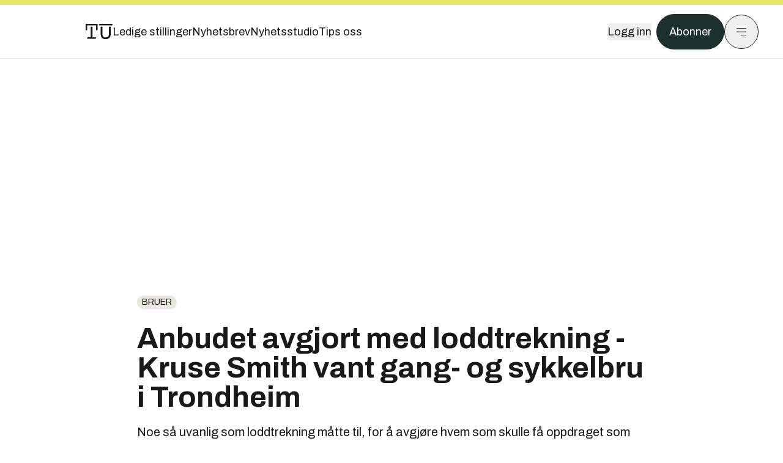

--- FILE ---
content_type: text/html; charset=utf-8
request_url: https://www.tu.no/artikler/anbudet-avgjort-med-loddtrekning-kruse-smith-vant-gang-og-sykkelbru-i-trondheim/497852?utm_source=veier24.no&utm_medium=redirect
body_size: 56266
content:
<!DOCTYPE html><html lang="no" class="__variable_4ead3b __variable_83925d __variable_988c8c __variable_8a1c07"><head><meta charSet="utf-8"/><meta name="viewport" content="width=device-width, initial-scale=1"/><link rel="preload" as="image" imageSrcSet="https://images.gfx.no/1000x/2598/2598359/Bjorndalen%2520gang-og%2520sykkelbru%2520illustrasjon.png 1x, https://images.gfx.no/2000x/2598/2598359/Bjorndalen%2520gang-og%2520sykkelbru%2520illustrasjon.png 2x"/><link rel="preload" as="image" href="https://cdn.sanity.io/images/u73k6zys/production/fd8652cb841ed048287c87329b1861cbfd160997-4200x2800.jpg?w=400&amp;auto=format"/><link rel="stylesheet" href="https://assets.gfx.no/tu-frontend/_next/static/css/ad8b506686709ad1.css" data-precedence="next"/><link rel="stylesheet" href="https://assets.gfx.no/tu-frontend/_next/static/css/2402177b662d0ec0.css" data-precedence="next"/><link rel="stylesheet" href="https://assets.gfx.no/tu-frontend/_next/static/css/67a4a1ba065fdc53.css" data-precedence="next"/><link rel="preload" as="script" fetchPriority="low" href="https://assets.gfx.no/tu-frontend/_next/static/chunks/webpack-c116125f21494521.js"/><script src="https://assets.gfx.no/tu-frontend/_next/static/chunks/87c73c54-e2916cb38764b201.js" async=""></script><script src="https://assets.gfx.no/tu-frontend/_next/static/chunks/8497-e0690acc48da5c43.js" async=""></script><script src="https://assets.gfx.no/tu-frontend/_next/static/chunks/main-app-1659aaff346544a7.js" async=""></script><script src="https://assets.gfx.no/tu-frontend/_next/static/chunks/85582243-4d9cf01885001990.js" async=""></script><script src="https://assets.gfx.no/tu-frontend/_next/static/chunks/4b19d7e0-843f2ec21c98a904.js" async=""></script><script src="https://assets.gfx.no/tu-frontend/_next/static/chunks/0a3fd8ab-147aaef64b786a17.js" async=""></script><script src="https://assets.gfx.no/tu-frontend/_next/static/chunks/6078-22c1e13e246713ba.js" async=""></script><script src="https://assets.gfx.no/tu-frontend/_next/static/chunks/5900-3e989345b39c37fc.js" async=""></script><script src="https://assets.gfx.no/tu-frontend/_next/static/chunks/133-66620f5565f76f04.js" async=""></script><script src="https://assets.gfx.no/tu-frontend/_next/static/chunks/7312-740f45811563dd4d.js" async=""></script><script src="https://assets.gfx.no/tu-frontend/_next/static/chunks/2092-6bbbba2a65792c26.js" async=""></script><script src="https://assets.gfx.no/tu-frontend/_next/static/chunks/2950-f43597bc9c0d7fb7.js" async=""></script><script src="https://assets.gfx.no/tu-frontend/_next/static/chunks/6137-12d1df882f947966.js" async=""></script><script src="https://assets.gfx.no/tu-frontend/_next/static/chunks/2639-1f3ef561bf46f5ad.js" async=""></script><script src="https://assets.gfx.no/tu-frontend/_next/static/chunks/8727-6eee6b04a0560a1e.js" async=""></script><script src="https://assets.gfx.no/tu-frontend/_next/static/chunks/7376-0d26598295935113.js" async=""></script><script src="https://assets.gfx.no/tu-frontend/_next/static/chunks/718-5c627c121122980d.js" async=""></script><script src="https://assets.gfx.no/tu-frontend/_next/static/chunks/1965-83ada154e1a4bdb1.js" async=""></script><script src="https://assets.gfx.no/tu-frontend/_next/static/chunks/7114-27f106f4980586ac.js" async=""></script><script src="https://assets.gfx.no/tu-frontend/_next/static/chunks/987-8d52f7615b593276.js" async=""></script><script src="https://assets.gfx.no/tu-frontend/_next/static/chunks/6807-859aeb7735a8ca27.js" async=""></script><script src="https://assets.gfx.no/tu-frontend/_next/static/chunks/4610-b23ba8e967376681.js" async=""></script><script src="https://assets.gfx.no/tu-frontend/_next/static/chunks/1847-aa34194dcb52571c.js" async=""></script><script src="https://assets.gfx.no/tu-frontend/_next/static/chunks/8006-d03f7a47aad3e55e.js" async=""></script><script src="https://assets.gfx.no/tu-frontend/_next/static/chunks/2329-e2fd01b12f48ad44.js" async=""></script><script src="https://assets.gfx.no/tu-frontend/_next/static/chunks/6059-f4709b50bbd0e5c4.js" async=""></script><script src="https://assets.gfx.no/tu-frontend/_next/static/chunks/4253-58af3a08ef3873f8.js" async=""></script><script src="https://assets.gfx.no/tu-frontend/_next/static/chunks/4433-edf746883da1940d.js" async=""></script><script src="https://assets.gfx.no/tu-frontend/_next/static/chunks/5060-f043edf2eefe0eef.js" async=""></script><script src="https://assets.gfx.no/tu-frontend/_next/static/chunks/app/(main)/(editorial)/artikler/%5Bslug%5D/%5Bid%5D/page-6692411c578a4932.js" async=""></script><script src="https://assets.gfx.no/tu-frontend/_next/static/chunks/app/(main)/layout-c01a0e460496b784.js" async=""></script><script src="https://assets.gfx.no/tu-frontend/_next/static/chunks/app/(special)/layout-402418995f10c71f.js" async=""></script><script src="https://assets.gfx.no/tu-frontend/_next/static/chunks/app/(main)/not-found-e8d9a847231f9e97.js" async=""></script><script id="ebx" async="" src="https://applets.ebxcdn.com/ebx.js"></script><link rel="preload" href="https://cmp.tu.no/unified/wrapperMessagingWithoutDetection.js" as="script"/><link rel="preload" href="https://securepubads.g.doubleclick.net/tag/js/gpt.js" as="script"/><link rel="preload" href="https://code.piano.io/api/tinypass.min.js" as="script"/><link rel="preload" href="https://cdn.cxense.com/cx.js" as="script"/><link rel="preload" href="https://tag.aticdn.net/piano-analytics.js" as="script"/><meta name="next-size-adjust" content=""/><meta name="theme-color" content="#2b2b2b"/><title>Anbudet avgjort med loddtrekning - Kruse Smith vant gang- og sykkelbru i Trondheim | Tu.no</title><meta name="description" content="Noe så uvanlig som loddtrekning måtte til, for å avgjøre hvem som skulle få oppdraget som var lyst ut av Trondheim kommune."/><link rel="manifest" href="/_neste/manifest.json"/><meta name="keywords" content="Bruer,Gang- og sykkelvei,Prosjekter"/><meta name="robots" content="max-image-preview:large"/><meta name="cXenseParse:taxonomy" content="Bruer"/><meta name="cXenseParse:title" content="Anbudet avgjort med loddtrekning - Kruse Smith vant gang- og sykkelbru i Trondheim"/><meta name="cXenseParse:articleid" content="497852"/><meta name="cXenseParse:tum-articleType" content="Nyhet"/><meta name="cXenseParse:tum-headline" content="Anbudet avgjort med loddtrekning - Kruse Smith vant gang- og sykkelbru i Trondheim"/><meta property="og:title" content="Anbudet avgjort med loddtrekning - Kruse Smith vant gang- og sykkelbru i Trondheim"/><meta property="og:description" content="Noe så uvanlig som loddtrekning måtte til, for å avgjøre hvem som skulle få oppdraget som var lyst ut av Trondheim kommune."/><meta property="og:url" content="https://www.tu.no/artikler/anbudet-avgjort-med-loddtrekning-kruse-smith-vant-gang-og-sykkelbru-i-trondheim/497852"/><meta property="og:site_name" content="Tu.no"/><meta property="og:image" content="https://images.gfx.no/,1200x/2598/2598359/Bjorndalen%2520gang-og%2520sykkelbru%2520illustrasjon.png"/><meta property="og:image:width" content="1200"/><meta property="og:image:height" content="676"/><meta property="og:type" content="article"/><meta property="article:published_time" content="2020-08-21T08:35:05.000Z"/><meta property="article:author" content="Jarle Skoglund"/><meta name="twitter:card" content="summary_large_image"/><meta name="twitter:title" content="Anbudet avgjort med loddtrekning - Kruse Smith vant gang- og sykkelbru i Trondheim"/><meta name="twitter:description" content="Noe så uvanlig som loddtrekning måtte til, for å avgjøre hvem som skulle få oppdraget som var lyst ut av Trondheim kommune."/><meta name="twitter:image" content="https://images.gfx.no/1200x676/2598/2598359/Bjorndalen%2520gang-og%2520sykkelbru%2520illustrasjon.png"/><link rel="icon" href="/_neste/favicon.ico"/><link rel="apple-touch-icon" href="/_neste/apple-touch-icon.png"/><meta name="sentry-trace" content="4e2f121382171286dd175622f6e1af53-826eb9f1d2d12757-0"/><meta name="baggage" content="sentry-environment=production,sentry-release=shff_MRLILJs9Tp9KaX12,sentry-public_key=6a4f838e122341449a6763d3be31652d,sentry-trace_id=4e2f121382171286dd175622f6e1af53,sentry-sampled=false"/><script src="https://assets.gfx.no/tu-frontend/_next/static/chunks/polyfills-42372ed130431b0a.js" noModule=""></script></head><body><div hidden=""><!--$--><!--/$--></div><script>((a,b,c,d,e,f,g,h)=>{let i=document.documentElement,j=["light","dark"];function k(b){var c;(Array.isArray(a)?a:[a]).forEach(a=>{let c="class"===a,d=c&&f?e.map(a=>f[a]||a):e;c?(i.classList.remove(...d),i.classList.add(f&&f[b]?f[b]:b)):i.setAttribute(a,b)}),c=b,h&&j.includes(c)&&(i.style.colorScheme=c)}if(d)k(d);else try{let a=localStorage.getItem(b)||c,d=g&&"system"===a?window.matchMedia("(prefers-color-scheme: dark)").matches?"dark":"light":a;k(d)}catch(a){}})("class","theme","system",null,["light","dark"],null,true,true)</script><script>(self.__next_s=self.__next_s||[]).push([0,{"children":"\n          'use strict'\n          function _typeof(t) {\n            return (_typeof =\n              'function' == typeof Symbol && 'symbol' == typeof Symbol.iterator\n              ? function (t) {\n                return typeof t\n              }\n              : function (t) {\n                return t && 'function' == typeof Symbol && t.constructor === Symbol && t !== Symbol.prototype\n                ? 'symbol'\n                : typeof t\n              })(t)\n            }\n            !(function () {\n              var t = function () {\n                var t,\n                e,\n                o = [],\n                n = window,\n                r = n\n                for (; r; ) {\n                  try {\n                    if (r.frames.__tcfapiLocator) {\n                      t = r\n                      break\n                    }\n                  } catch (t) {}\n                  if (r === n.top) break\n                  r = r.parent\n                }\n                t ||\n                (!(function t() {\n                  var e = n.document,\n                  o = !!n.frames.__tcfapiLocator\n                  if (!o)\n                  if (e.body) {\n                    var r = e.createElement('iframe')\n                    ;(r.style.cssText = 'display:none'), (r.name = '__tcfapiLocator'), e.body.appendChild(r)\n                  } else setTimeout(t, 5)\n                  return !o\n                })(),\n                (n.__tcfapi = function () {\n                  for (var t = arguments.length, n = new Array(t), r = 0; r < t; r++) n[r] = arguments[r]\n                  if (!n.length) return o\n                  'setGdprApplies' === n[0]\n                  ? n.length > 3 &&\n                  2 === parseInt(n[1], 10) &&\n                  'boolean' == typeof n[3] &&\n                  ((e = n[3]), 'function' == typeof n[2] && n[2]('set', !0))\n                  : 'ping' === n[0]\n                  ? 'function' == typeof n[2] && n[2]({ gdprApplies: e, cmpLoaded: !1, cmpStatus: 'stub' })\n                  : o.push(n)\n                }),\n                n.addEventListener(\n                  'message',\n                  function (t) {\n                    var e = 'string' == typeof t.data,\n                    o = {}\n                    if (e)\n                    try {\n                  o = JSON.parse(t.data)\n                } catch (t) {}\n                else o = t.data\n                var n = 'object' === _typeof(o) && null !== o ? o.__tcfapiCall : null\n                n &&\n                window.__tcfapi(\n                  n.command,\n                  n.version,\n                  function (o, r) {\n                    var a = { __tcfapiReturn: { returnValue: o, success: r, callId: n.callId } }\n                    t && t.source && t.source.postMessage && t.source.postMessage(e ? JSON.stringify(a) : a, '*')\n                  },\n                  n.parameter\n                  )\n                },\n                !1\n                ))\n              }\n              'undefined' != typeof module ? (module.exports = t) : t()\n            })()        \n            ","id":"sourcepoint-init"}])</script><script>(self.__next_s=self.__next_s||[]).push([0,{"children":"\n          window._sp_queue = []\n          window._sp_ = {\n            config: {\n              accountId: 1952,\n              baseEndpoint: 'https://cmp.tu.no',\n              propertyHref: 'https://www.tu.no',\n              \n              \n              \n              gdpr: {},\n              events: {},\n            },\n          }\n          ","id":"sourcepoint-config"}])</script><header class="relative w-full h-20 sm:h-24 z-[60] print:hidden"><div class="w-full fixed top-0 z-30 h-20 sm:h-24 border-t-8 border-t-site-brand-darker border-b border-b-brandNeutral-100 dark:border-b-brandStone-700 text-brandNeutral-900 dark:text-brandNeutral-100 bg-white dark:bg-brandNeutral-900"><nav class="fixed top-0 right-0 h-[100dvh] transform transition-transform duration-300 ease-in-out z-40 w-full sm:w-[500px] print:hidden mt-2 bg-site-brand dark:bg-brandStone-800 text-brandNeutral-900 dark:text-brandNeutral-100 translate-x-full"><div class="p-4 pb-10 lg:p-10 pt-0 mt-24 sm:mt-28 flex flex-col gap-10 overflow-y-auto no-scrollbar h-[calc(100dvh-6rem-0.5rem)] sm:h-[calc(100dvh-7rem-0.5rem)]"><form class="w-full" action="/sok"><div class="relative w-full"><input type="search" placeholder="Søk" class="w-full h-14 pl-4 pr-10 text-base border outline-none transition-colors mt-px border-black dark:border-brandNeutral-100 bg-site-brand dark:dark:bg-brandStone-800 text-brandNeutral-900 dark:text-brandNeutral-100 placeholder:text-brandNeutral-900 dark:placeholder:text-brandNeutral-100 hover:shadow-[0_0_0_1px_black] dark:hover:shadow-[0_0_0_1px_#E9E7E0] focus:shadow-[0_0_0_1px_black] dark:focus:shadow-[0_0_0_1px_#E9E7E0]" name="query"/><button type="submit" title="Søk" class="absolute inset-y-0 right-3 flex items-center justify-center"><svg class="w-6 h-6"><use href="/_next/static/svg-assets/sprite.62b548cb69b6977dc9ebc70fd7d8699d.svg#magnifying-glass"></use></svg></button><input type="hidden" name="sortBy" value="date"/></div></form><div class="flex xl:hidden flex-col gap-6 text-xl font-light"><a href="https://tekjobb.no/?utm_source=tu.no&amp;utm_medium=menu" class="hover:underline"><span class="relative inline-block">Ledige stillinger</span></a><a href="https://abonnement.tumedia.no/nyhetsbrev?utm_source=tu.no&amp;utm_medium=menu" class="hover:underline"><span class="relative inline-block">Nyhetsbrev</span></a><a class="hover:underline" href="/nyhetsstudio"><span class="relative inline-block">Nyhetsstudio</span></a><a class="hover:underline" href="mailto:nettdesk@tu.no"><span class="relative inline-block">Tips oss</span></a></div><div class="border-t border-brandNeutral-900 dark:border-brandNeutral-100" data-orientation="vertical"><div data-state="closed" data-orientation="vertical" class="border-b border-brandNeutral-900 dark:border-brandNeutral-100"><h3 data-orientation="vertical" data-state="closed" class="flex"><button type="button" aria-controls="radix-_R_9h6braivb_" aria-expanded="false" data-state="closed" data-orientation="vertical" id="radix-_R_1h6braivb_" class="flex flex-1 items-center justify-between py-4 font-medium transition-all hover:underline [&amp;[data-state=open]&gt;svg]:rotate-180 font-mono text-xs" data-radix-collection-item="">Nyheter<svg xmlns="http://www.w3.org/2000/svg" width="24" height="24" viewBox="0 0 24 24" fill="none" stroke="currentColor" stroke-width="2" stroke-linecap="round" stroke-linejoin="round" class="lucide lucide-chevron-down h-4 w-4 shrink-0 transition-transform duration-200"><path d="m6 9 6 6 6-6"></path></svg></button></h3><div data-state="closed" id="radix-_R_9h6braivb_" hidden="" role="region" aria-labelledby="radix-_R_1h6braivb_" data-orientation="vertical" class="overflow-hidden text-sm transition-all data-[state=closed]:animate-accordion-up data-[state=open]:animate-accordion-down" style="--radix-accordion-content-height:var(--radix-collapsible-content-height);--radix-accordion-content-width:var(--radix-collapsible-content-width)"></div></div><div data-state="closed" data-orientation="vertical" class="border-b border-brandNeutral-900 dark:border-brandNeutral-100"><h3 data-orientation="vertical" data-state="closed" class="flex"><button type="button" aria-controls="radix-_R_ah6braivb_" aria-expanded="false" data-state="closed" data-orientation="vertical" id="radix-_R_2h6braivb_" class="flex flex-1 items-center justify-between py-4 font-medium transition-all hover:underline [&amp;[data-state=open]&gt;svg]:rotate-180 font-mono text-xs" data-radix-collection-item="">Meninger<svg xmlns="http://www.w3.org/2000/svg" width="24" height="24" viewBox="0 0 24 24" fill="none" stroke="currentColor" stroke-width="2" stroke-linecap="round" stroke-linejoin="round" class="lucide lucide-chevron-down h-4 w-4 shrink-0 transition-transform duration-200"><path d="m6 9 6 6 6-6"></path></svg></button></h3><div data-state="closed" id="radix-_R_ah6braivb_" hidden="" role="region" aria-labelledby="radix-_R_2h6braivb_" data-orientation="vertical" class="overflow-hidden text-sm transition-all data-[state=closed]:animate-accordion-up data-[state=open]:animate-accordion-down" style="--radix-accordion-content-height:var(--radix-collapsible-content-height);--radix-accordion-content-width:var(--radix-collapsible-content-width)"></div></div><div data-state="closed" data-orientation="vertical" class="border-b border-brandNeutral-900 dark:border-brandNeutral-100"><h3 data-orientation="vertical" data-state="closed" class="flex"><button type="button" aria-controls="radix-_R_bh6braivb_" aria-expanded="false" data-state="closed" data-orientation="vertical" id="radix-_R_3h6braivb_" class="flex flex-1 items-center justify-between py-4 font-medium transition-all hover:underline [&amp;[data-state=open]&gt;svg]:rotate-180 font-mono text-xs" data-radix-collection-item="">Tjenester<svg xmlns="http://www.w3.org/2000/svg" width="24" height="24" viewBox="0 0 24 24" fill="none" stroke="currentColor" stroke-width="2" stroke-linecap="round" stroke-linejoin="round" class="lucide lucide-chevron-down h-4 w-4 shrink-0 transition-transform duration-200"><path d="m6 9 6 6 6-6"></path></svg></button></h3><div data-state="closed" id="radix-_R_bh6braivb_" hidden="" role="region" aria-labelledby="radix-_R_3h6braivb_" data-orientation="vertical" class="overflow-hidden text-sm transition-all data-[state=closed]:animate-accordion-up data-[state=open]:animate-accordion-down" style="--radix-accordion-content-height:var(--radix-collapsible-content-height);--radix-accordion-content-width:var(--radix-collapsible-content-width)"></div></div><div data-state="closed" data-orientation="vertical" class="border-b border-brandNeutral-900 dark:border-brandNeutral-100"><h3 data-orientation="vertical" data-state="closed" class="flex"><button type="button" aria-controls="radix-_R_ch6braivb_" aria-expanded="false" data-state="closed" data-orientation="vertical" id="radix-_R_4h6braivb_" class="flex flex-1 items-center justify-between py-4 font-medium transition-all hover:underline [&amp;[data-state=open]&gt;svg]:rotate-180 font-mono text-xs" data-radix-collection-item="">Info og kontakt<svg xmlns="http://www.w3.org/2000/svg" width="24" height="24" viewBox="0 0 24 24" fill="none" stroke="currentColor" stroke-width="2" stroke-linecap="round" stroke-linejoin="round" class="lucide lucide-chevron-down h-4 w-4 shrink-0 transition-transform duration-200"><path d="m6 9 6 6 6-6"></path></svg></button></h3><div data-state="closed" id="radix-_R_ch6braivb_" hidden="" role="region" aria-labelledby="radix-_R_4h6braivb_" data-orientation="vertical" class="overflow-hidden text-sm transition-all data-[state=closed]:animate-accordion-up data-[state=open]:animate-accordion-down" style="--radix-accordion-content-height:var(--radix-collapsible-content-height);--radix-accordion-content-width:var(--radix-collapsible-content-width)"></div></div></div></div></nav><div class="absolute top-0 left-0 w-full"><div class="[@media(max-width:1032px)]:px-4 px-0 py-4 flex items-center mx-auto max-w-body-outer h-18 sm:h-22 sm:text-lg gap-16"><div class="z-40"><a aria-label="Gå til forsiden" href="/"><div><svg class="w-[44px] h-[32px]"><use href="/_next/static/svg-assets/sprite.62b548cb69b6977dc9ebc70fd7d8699d.svg#tu-logo"></use></svg></div></a></div><div class="h-8 gap-8 hidden xl:flex flex-wrap items-center"><a href="https://tekjobb.no/?utm_source=tu.no&amp;utm_medium=header" class="hover:underline relative inline-block"><span>Ledige stillinger</span></a><a href="https://abonnement.tumedia.no/nyhetsbrev?utm_source=tu.no&amp;utm_medium=header" class="hover:underline relative inline-block"><span>Nyhetsbrev</span></a><a href="/nyhetsstudio" class="hover:underline relative inline-block"><span>Nyhetsstudio</span></a><a href="mailto:nettdesk@tu.no" class="hover:underline relative inline-block"><span>Tips oss</span></a></div><div class="flex items-center gap-2 z-40 absolute right-4 lg:right-10"><button class="hover:underline mr-2" aria-label="Logg inn"><span>Logg inn</span></button><a href="https://abonnement.tumedia.no/bestill?utm_source=tu.no&amp;utm_medium=header&amp;redirectUri=https://www.tu.no/artikler/anbudet-avgjort-med-loddtrekning-kruse-smith-vant-gang-og-sykkelbru-i-trondheim/497852" class="px-5 py-3 sm:py-3.5 text-white items-center text-sm sm:text-lg rounded-full transition-all border bg-brandTeal-900 border-brandTeal-900 hover:bg-transparent hover:text-brandNeutral-900 hover:border-brandNeutral-900 dark:bg-brandTeal-700 dark:border-brandTeal-700 dark:hover:text-white dark:hover:border-white">Abonner</a><button class="w-11 h-11 sm:w-14 sm:h-14 flex items-center justify-center rounded-full border border-solid border-brandNeutral-900 dark:border-brandNeutral-100" aria-label="Meny"><svg class="w-5 h-5"><use href="/_next/static/svg-assets/sprite.62b548cb69b6977dc9ebc70fd7d8699d.svg#menu"></use></svg></button></div></div></div></div></header><main class="bg-white dark:bg-brandNeutral-900 pb-6"><div class="max-w-body-outer mx-auto relative text-lg leading-normal"><div class="page-ad mt-0 pt-4 hidden lg:flex lg:h-[320px]"> <div class="banner-inset"><div class="banner-wrapper"><div class="banner-content" id="brandBoardTop"></div></div></div></div><div class="relative"><div class="absolute -left-6 top-0 h-full -translate-x-full z-20"><div class="sticky right-0 top-24"><div class="page-ad hidden 2xl:flex"> <div class="banner-inset"><div class="banner-wrapper"><div class="banner-content" id="skyscraperLeft"></div></div></div></div><div class="page-ad hidden 2xl:flex"> <div class="banner-inset"><div class="banner-wrapper"><div class="banner-content" id="netBoardLeft"></div></div></div></div></div></div><div class="absolute -right-6 top-0 h-full translate-x-full z-20"><div class="sticky left-0 top-24"><div class="page-ad hidden 2xl:flex mt-4"> <div class="banner-inset"><div class="banner-wrapper"><div class="banner-content" id="skyscraperRight"></div></div></div></div><div class="page-ad hidden 2xl:flex mt-4"> <div class="banner-inset"><div class="banner-wrapper"><div class="banner-content" id="netBoardRight"></div></div></div></div></div></div><div class="pb-8 px-4 md:px-0 relative"><div class="text-left text-pretty break-words max-w-lead mx-auto mb-10 pt-12 relative"><a class="inline-block uppercase px-2 py-1 rounded-full text-sm leading-none hover:underline whitespace-nowrap text-brandNeutral-900 bg-brandNeutral-100 dark:bg-brandStone-300 mb-6" href="/emne/bruer">Bruer</a><h1 class="text-3.25xl sm:text-5xl leading-[1.1] mb-5 font-bold">Anbudet avgjort med loddtrekning - Kruse Smith vant gang- og sykkelbru i Trondheim</h1><p class="text-xl leading-snug mb-8">Noe så uvanlig som loddtrekning måtte til, for å avgjøre hvem som skulle få oppdraget som var lyst ut av Trondheim kommune.</p></div><div class="relative z-10 mb-6"><div id="topImage" class="-mx-4 md:mx-0"><img class="max-h-[inherit] " src="https://images.gfx.no/1000x/2598/2598359/Bjorndalen%2520gang-og%2520sykkelbru%2520illustrasjon.png" srcSet="https://images.gfx.no/1000x/2598/2598359/Bjorndalen%2520gang-og%2520sykkelbru%2520illustrasjon.png 1x, https://images.gfx.no/2000x/2598/2598359/Bjorndalen%2520gang-og%2520sykkelbru%2520illustrasjon.png 2x" alt="Illustrasjon av Bjørndalen gang-og sykkelbru." loading="eager"/></div><figcaption class="text-sm mt-2 font-sans text-brandStone-600 dark:text-brandStone-300"><span>Illustrasjon av Bjørndalen gang-og sykkelbru.</span> </figcaption></div><div class="max-w-body text-sm mx-auto mb-6 pb-6 border-b border-b-brandNeutral-900 dark:border-b-brandNeutral-100"><div class="flex gap-x-3 "><div class="relative"><div><button class="inline-flex items-center justify-center gap-2 rounded-full text-sm font-sans ring-offset-white transition-colors focus-visible:outline-none focus-visible:ring-2 focus-visible:ring-neutral-950 focus-visible:ring-offset-2 disabled:pointer-events-none disabled:opacity-50 [&amp;_svg]:pointer-events-none [&amp;_svg]:shrink-0 dark:ring-offset-neutral-950 dark:focus-visible:ring-neutral-300 border border-solid border-brandNeutral-900 bg-transparent text-brandNeutral-900 hover:bg-site-brand-darker dark:bg-brandNeutral-900 dark:text-white dark:border-brandNeutral-100 dark:hover:border-brandNeutral-900 dark:hover:text-brandNeutral-900 py-3 px-4"><svg class="w-4 h-4" stroke-width="1.5"><use href="/_next/static/svg-assets/sprite.62b548cb69b6977dc9ebc70fd7d8699d.svg#share"></use></svg> <span class="mt-0.5">Del</span></button></div><input type="text" class="h-[1px] w-[1px] absolute z-10 top-0 opacity-0"/></div><a href="#comments-497852"><button class="inline-flex items-center justify-center gap-2 rounded-full text-sm font-sans ring-offset-white transition-colors focus-visible:outline-none focus-visible:ring-2 focus-visible:ring-neutral-950 focus-visible:ring-offset-2 disabled:pointer-events-none disabled:opacity-50 [&amp;_svg]:pointer-events-none [&amp;_svg]:shrink-0 dark:ring-offset-neutral-950 dark:focus-visible:ring-neutral-300 border border-solid border-brandNeutral-900 bg-transparent text-brandNeutral-900 hover:bg-site-brand-darker dark:bg-brandNeutral-900 dark:text-white dark:border-brandNeutral-100 dark:hover:border-brandNeutral-900 dark:hover:text-brandNeutral-900 py-3 px-4"><svg class="w-4 h-4" stroke-width="1.5"><use href="/_next/static/svg-assets/sprite.62b548cb69b6977dc9ebc70fd7d8699d.svg#debate"></use></svg>Kommenter</button></a></div><div class="flex justify-center mt-6 font-bold flex-col"><div class="flex items-center mb-4"><a href="/forfattere/272557" class="block w-8 h-8 rounded-full mr-2 overflow-hidden"><img width="32" height="32" class=" " src="https://images.gfx.no/32x32/2520/2520517/jarle-kommentar.jpg" srcSet="https://images.gfx.no/32x32/2520/2520517/jarle-kommentar.jpg 1x, https://images.gfx.no/64x64/2520/2520517/jarle-kommentar.jpg 2x" alt="Jarle Skoglund" loading="lazy"/></a><a href="/forfattere/272557"><span class="hover:underline mr-1">Jarle Skoglund</span></a><span class="font-normal">–  Journalist</span></div></div><div>21. aug. 2020 - 10:35 </div></div><div class="page-ad flex md:!hidden"> <div class="banner-inset"><div class="banner-wrapper"><div class="banner-content" id="brandBoardTopMobile"></div></div></div></div><div id="article-wrapper-497852"><div class="mx-auto "><div class="max-w-body mx-auto"></div><div class="article article-wrapper"><p>I desember 2019 lyste Trondheim kommune ut anbudskonkurransen for en totalentreprise av brua  med fortau på begge sider av Bjørndalen. Estimert totalpris på prosjektet var beregnet til 80 millioner kroner.</p><p><a href="https://www.veier24.no/artikler/disse-fem-er-med-videre-i-kampen-om-a-fa-bygge-gang-og-sykkelbru-til-80-mill/494349">Fem entreprenører la inn tilbud på prosjektet.</a></p><p><strong>PEAB ble i juni tildelt kontrakten for bygging av ny gang- og sykkelbru over Bjørndalen. Men noen dager senere fikk selskapet beskjed om at det hele skulle avgjøres med loddtrekning.</strong></p><div class="clear-both"><div class="page-ad"> <div class="banner-inset"><div class="banner-wrapper"><div class="banner-content" id="netBoard-2"></div></div></div></div></div><h2 class="mb-6">Lå helt likt i poengscore</h2><p>Dette skjedde fordi både PEAB Anlegg AS og Kruse Smith Entreprenør AS kom ut med samme totalscore (9,4). Kommunen valgte å se på scoren for tildelingskriteriet som var gitt høyest prosentvis vekt – nemlig pris. Her kom Kruse Smith best ut med en delscore på 4,4, mens PEABs delscore var på 4,6.</p><p>Men vedtaket ble påklaget, og Trondheim kommune måtte foreta en ny vurdering av tildelingen. Nå kom de fram til at metoden som var benyttet for å beslutte valg av vinner var i strid med prinsippet om forutberegnelighet, og at den derfor var ulovlig.</p><p><strong>Trondheim kommune annullerte derfor den opprinnelige tildelingen, og inviterte PEAB og Kruse Smith til en loddtrekning. En loddtrekning som Kruse Smith vant.</strong></p><h2 class="mb-6">Arbeidet starter opp våren 2021</h2><p>I dag melder Kruse Smith at de har signert kontrakten med Trondheim kommune på byggingen av den nye gang- og sykkelbrua som skal krysse to lokalveier i Bjørndalen og Dovrebanen.</p><p>- Vi ser frem til å gå i gang med dette oppdraget, og vi gleder oss til å kunne bruke våre<br />erfaringer og kompetanse innen brubygging til å gi myke trafikanter i Trondheim en tryggere transportvei, sier Finn Erik Espegren, avdelingsleder for anlegg og konstruksjon i Kruse Smith.</p><p>Arbeidet med prosjektering er allerede i gang, og Kruse Smith har knyttet til seg AFRY som rådgiver i prosessen. Selve brubyggingen starter opp våren 2021.</p><div class="my-6 clear-both"><div class="max-w-body-outer ad-wrapper"><div class="inner"><span class="ad-label flex justify-center pb-1 text-xs uppercase">Artikkelen fortsetter etter annonsen</span><a href="/brandstory/nito/brandstory-ble-fra-stja-let-gode-i-ar-beids-av-ta-len/565072?utm_source=tu.no&amp;utm_medium=articles_inline&amp;utm_content=brandstory" target="_parent" class="!no-underline text-site-color-black"><div><div class="flex bg-white flex-col relative group border-default"><div class="flex justify-between h-12 nativeAdDatas-center items-center px-2 sm:px-4"><div class="group-hover:underline no-underline text-lg uppercase font-bold">annonse</div><div class="p-1 justify-end"><div class="h-10 m-auto relative flex items-center justify-end max-w-[80px]"><img class="max-h-[inherit] max-h-full" src="https://images.gfx.no/80x/2862/2862833/NITO_Logo_Primaer_Morkgronn%2520(1).png" srcSet="https://images.gfx.no/80x/2862/2862833/NITO_Logo_Primaer_Morkgronn%2520(1).png 1x, https://images.gfx.no/160x/2862/2862833/NITO_Logo_Primaer_Morkgronn%2520(1).png 2x" alt="NITO " loading="lazy"/></div></div></div><div class="w-full relative"><div class="overflow-hidden photo "><img src="https://images.gfx.no/cx0,cy101,cw1920,ch640,2000x/2902/2902015/Avtalebrudd_NT_14366_Foto_Luca_Kleve_Ruud.jpg" alt="" width="1000" height="333" loading="lazy" class="transition-transform duration-700 ease-in-out group-hover:scale-[1.02] will-change-transform"/></div></div><div class="group-hover:underline no-underline mt-2 mb-3 mx-2 md:m-3"><div class="font-bold text-2xl">Ble fra­stjå­­­let gode i ar­­­beids­­­av­ta­­­len</div></div></div></div></a></div></div></div><h2 class="mb-6">En lanseringbru</h2><p><strong>Brua får en total lengde på 180 meter. I tillegg til brua bygges gang- og sykkelveier på begge sider av brua med tilknytning til eksisterende gang- og sykkel nettverk</strong>.</p><p>- Brua bygges som en lanseringbru. Det innebærer at hele brukonstruksjonen bygges på en side og skyves over mot motsatt side. Denne måten å bygge bru på har vi god erfaring med fra blant annet E39 i Agder. Metoden sikrer at brua kan bygges uten at trafikk under må stanse opp. I tillegg er det tryggere for våre ansatte ved at vi får langt mindre arbeid i<br />høyden. Våre viktigste prioriteter vil alltid være sikkerhet for ansatte, publikum og miljøet, sier Espegren.<br />Den nye brua er del av miljøpakken i Trondheim kommune, som kort sagt handler om å bygge ut tilgjengeligheten for syklende, gående og kollektivtrafikk slik at biltrafikken ikke øker med voksende innbyggertall. Den nye brua knytter effektivt sammen bydelene Saupstad og Tiller.</p><h2 class="mb-6">Kostnadene blir på 100 millioner kroner</h2><p>- I Trondheim ønsker vi at flere skal gå og sykle, og vi har nullvekstmål for biltrafikk. Denne brua håper vi skal bidra til dette. Både Tiller og Saupstad, Kolstad og Huseby er bydeler med mye folk, mange arbeidsplasser, skoler, handel- og servicesentra. Vi har stor tro på at ei bru vil gjøre det mye mer attraktivt å sykle og gå, sier prosjektleder i Trondheim kommune, Ivar Arne Devik.</p><p><strong>Den nye gang- og sykkelbrua skal stå ferdig juni 2022. Prosjektet har en kontraktsramme på 100 millioner kroner.</strong></p></div></div></div><div class="max-w-body mx-auto"><div class="border-t border-brandNeutral-900 dark:border-brandStone-300 pt-6 my-6 max-w-body mx-auto"><div class="flex flex-wrap gap-2"><a class="inline-block uppercase px-2 py-1 rounded-full text-sm leading-none hover:underline whitespace-nowrap text-brandNeutral-900 bg-brandNeutral-100 dark:bg-brandStone-300" href="/emne/bruer">Bruer</a><a class="inline-block uppercase px-2 py-1 rounded-full text-sm leading-none hover:underline whitespace-nowrap text-brandNeutral-900 bg-brandNeutral-100 dark:bg-brandStone-300" href="/emne/gang-og-sykkelvei">Gang- og sykkelvei</a><a class="inline-block uppercase px-2 py-1 rounded-full text-sm leading-none hover:underline whitespace-nowrap text-brandNeutral-900 bg-brandNeutral-100 dark:bg-brandStone-300" href="/emne/prosjekter">Prosjekter</a></div></div><div class="flex gap-x-3 mt-5"><div class="relative"><div><button class="inline-flex items-center justify-center gap-2 rounded-full text-sm font-sans ring-offset-white transition-colors focus-visible:outline-none focus-visible:ring-2 focus-visible:ring-neutral-950 focus-visible:ring-offset-2 disabled:pointer-events-none disabled:opacity-50 [&amp;_svg]:pointer-events-none [&amp;_svg]:shrink-0 dark:ring-offset-neutral-950 dark:focus-visible:ring-neutral-300 border border-solid border-brandNeutral-900 bg-transparent text-brandNeutral-900 hover:bg-site-brand-darker dark:bg-brandNeutral-900 dark:text-white dark:border-brandNeutral-100 dark:hover:border-brandNeutral-900 dark:hover:text-brandNeutral-900 py-3 px-4"><svg class="w-4 h-4" stroke-width="1.5"><use href="/_next/static/svg-assets/sprite.62b548cb69b6977dc9ebc70fd7d8699d.svg#share"></use></svg> <span class="mt-0.5">Del</span></button></div><input type="text" class="h-[1px] w-[1px] absolute z-10 top-0 opacity-0"/></div></div><div class="max-w-body mx-auto my-6" id="comments-497852"><div class="text-xl md:text-3xl mb-2 font-bold">Kommentarer</div><div class="text-base py-2 px-3 bg-brandStone-100 dark:bg-brandStone-700">Du må være innlogget hos Ifrågasätt for å kommentere. Bruk BankID for automatisk oppretting av brukerkonto. Du kan kommentere under fullt navn eller med kallenavn.</div><div id="ifragasatt-497852"></div></div></div></div><div><div class="page-ad"> <div class="banner-inset"><div class="banner-wrapper"><div class="banner-content" id="nativeArticle"></div></div></div></div></div><!--$?--><template id="B:0"></template><!--/$--></div><div class="page-ad"> <div class="banner-inset"><div class="banner-wrapper"><div class="banner-content" id="brandBoardBottom"></div></div></div></div></div><!--$--><!--/$--></main><footer class="bg-brandTeal-900 dark:bg-brandNeutral-950 text-white text-lg font-sans leading-snug py-10 px-4"><div class="max-w-body-outer mx-auto"><div class="flex items-center justify-between mb-8"><a class="text-site-color hover:underline mr-10" aria-label="Gå til forsiden" href="/"><svg class="text-site-brand-darker h-14 w-20"><use href="/_next/static/svg-assets/sprite.62b548cb69b6977dc9ebc70fd7d8699d.svg#tu-logo"></use></svg></a><a href="mailto:nettdesk@tu.no" class="inline-flex items-center justify-center gap-2 rounded-full font-sans ring-offset-white transition-colors focus-visible:outline-none focus-visible:ring-2 focus-visible:ring-neutral-950 focus-visible:ring-offset-2 disabled:pointer-events-none disabled:opacity-50 [&amp;_svg]:pointer-events-none [&amp;_svg]:shrink-0 dark:ring-offset-neutral-950 dark:focus-visible:ring-neutral-300 border border-solid bg-transparent hover:bg-site-brand-darker dark:bg-brandNeutral-900 dark:text-white dark:border-brandNeutral-100 dark:hover:border-brandNeutral-900 dark:hover:text-brandNeutral-900 py-3 px-4 text-lg text-white border-white hover:border-site-brand-darker hover:text-black">Tips oss</a></div><div class="border-t border-white pt-6 grid gap-4 md:gap-6 md:grid-cols-3"><div><div><p class="text-xs text-white/80 mb-2 font-mono">Ansvarlig redaktør</p><p><a href="mailto:kristina@tumedia.no" class="hover:text-site-brand">Kristina Fritsvold Nilsen</a></p></div><div class="mt-8 mb-6"><p class="text-xs text-white/80 mt-4 mb-2 font-mono">Nyhetsredaktør</p><p><a href="mailto:tor@tu.no" class="hover:text-site-brand">Tor M. Nondal</a></p></div></div><div><ul class="space-y-4"><li><a class="hover:text-site-brand" href="/rss">RSS-feed forside</a></li><li><a href="https://www.facebook.com/tekniskukeblad" class="hover:text-site-brand" target="_blank" rel="noopener noreferrer" aria-label="Følg oss på facebook">Facebook</a></li><li><a href="https://www.linkedin.com/company/teknisk-ukeblad" class="hover:text-site-brand" target="_blank" rel="noopener noreferrer" aria-label="Følg oss på linkedin">Linkedin</a></li><li><a href="https://bsky.app/profile/tu.no" class="hover:text-site-brand" target="_blank" rel="noopener noreferrer" aria-label="Følg oss på bsky">Bsky</a></li></ul></div><div><ul class="space-y-4"><li><a href="https://abonnement.tumedia.no/nyhetsbrev?utm_source=tu.no&amp;utm_medium=footer" class="hover:text-site-brand">Nyhetsbrev</a></li><li><button class="cursor-pointer hover:text-site-brand">Samtykkeinnstillinger</button></li><li><a href="https://abonnement.tumedia.no/brukeravtale" class="hover:text-site-brand" target="_blank" rel="noopener noreferrer">Vilkår og bruksbetingelser</a></li><li><a href="https://www.tumedia.no/kunstig-intelligens" class="hover:text-site-brand" target="_blank" rel="noopener noreferrer">KI-retningslinjer</a></li></ul></div></div><p class="mt-8">All journalistikk er basert på<!-- --> <a href="https://presse.no/Etisk-regelverk/Vaer-Varsom-plakaten" class="underline hover:text-site-brand">Vær varsom-plakaten</a> <!-- -->og<!-- --> <a href="https://presse.no/Etisk-regelverk/Redaktoerplakaten" class="underline hover:text-site-brand">Redaktørplakaten</a></p><div class="mt-8 space-y-4 border-t border-white"><div data-orientation="vertical"><div data-state="closed" data-orientation="vertical" class="border-b"><h3 data-orientation="vertical" data-state="closed" class="flex"><button type="button" aria-controls="radix-_R_1cibraivb_" aria-expanded="false" data-state="closed" data-orientation="vertical" id="radix-_R_cibraivb_" class="flex flex-1 items-center justify-between py-4 font-medium transition-all [&amp;[data-state=open]&gt;svg]:rotate-180 hover:text-site-brand hover:no-underline" data-radix-collection-item="">Abonnement<svg xmlns="http://www.w3.org/2000/svg" width="24" height="24" viewBox="0 0 24 24" fill="none" stroke="currentColor" stroke-width="2" stroke-linecap="round" stroke-linejoin="round" class="lucide lucide-chevron-down h-4 w-4 shrink-0 transition-transform duration-200"><path d="m6 9 6 6 6-6"></path></svg></button></h3><div data-state="closed" id="radix-_R_1cibraivb_" hidden="" role="region" aria-labelledby="radix-_R_cibraivb_" data-orientation="vertical" class="overflow-hidden text-sm transition-all data-[state=closed]:animate-accordion-up data-[state=open]:animate-accordion-down" style="--radix-accordion-content-height:var(--radix-collapsible-content-height);--radix-accordion-content-width:var(--radix-collapsible-content-width)"></div></div><div data-state="closed" data-orientation="vertical" class="border-b"><h3 data-orientation="vertical" data-state="closed" class="flex"><button type="button" aria-controls="radix-_R_1kibraivb_" aria-expanded="false" data-state="closed" data-orientation="vertical" id="radix-_R_kibraivb_" class="flex flex-1 items-center justify-between py-4 font-medium transition-all [&amp;[data-state=open]&gt;svg]:rotate-180 hover:text-site-brand hover:no-underline" data-radix-collection-item="">Kontakt<svg xmlns="http://www.w3.org/2000/svg" width="24" height="24" viewBox="0 0 24 24" fill="none" stroke="currentColor" stroke-width="2" stroke-linecap="round" stroke-linejoin="round" class="lucide lucide-chevron-down h-4 w-4 shrink-0 transition-transform duration-200"><path d="m6 9 6 6 6-6"></path></svg></button></h3><div data-state="closed" id="radix-_R_1kibraivb_" hidden="" role="region" aria-labelledby="radix-_R_kibraivb_" data-orientation="vertical" class="overflow-hidden text-sm transition-all data-[state=closed]:animate-accordion-up data-[state=open]:animate-accordion-down" style="--radix-accordion-content-height:var(--radix-collapsible-content-height);--radix-accordion-content-width:var(--radix-collapsible-content-width)"></div></div></div></div><div class="mt-10 md:pb-6 text-sm text-white flex justify-between items-center flex-wrap gap-8"><p>© 1995-<!-- -->2026<!-- --> <a href="https://www.tumedia.no/?utm_source=tu.no&amp;utm_medium=footer" class="underline font-semibold hover:text-site-brand">Teknisk Ukeblad Media AS</a></p><svg class="w-32 h-7"><use href="/_next/static/svg-assets/sprite.62b548cb69b6977dc9ebc70fd7d8699d.svg#tumedia-logo"></use></svg></div></div></footer><div id="piano-experience-bottom" class="sticky bottom-0 left-0 z-50 w-full"></div><noscript><img height="1" width="1" style="display:none" alt="" src="https://px.ads.linkedin.com/collect/?pid=5419809&amp;fmt=gif"/></noscript><script>requestAnimationFrame(function(){$RT=performance.now()});</script><script src="https://assets.gfx.no/tu-frontend/_next/static/chunks/webpack-c116125f21494521.js" id="_R_" async=""></script><div hidden id="S:0"><div class="bg-brandStone-100 dark:bg-brandNeutral-950 relative my-6 py-4 sm:py-6 px-4 lg:px-6 lg:w-screen lg:ml-[-50vw] lg:left-1/2"><div class="max-w-body-outer mx-auto sm:mt-2"><a href="https://tekjobb.no/stillinger?utm_source=tu.no&amp;utm_medium=articles_inline&amp;utm_content=carousel_top" target="_blank" rel="noopener noreferrer" class="flex py-2 sm:py-3 items-center justify-between group"><svg class="w-24 sm:w-32 h-7"><use href="/_next/static/svg-assets/sprite.62b548cb69b6977dc9ebc70fd7d8699d.svg#tekjobb-logo"></use></svg><div class="flex items-center justify-end"><span class="text-sm sm:text-base font-semibold mr-2 group-hover:underline">Se flere jobber</span></div></a><a href="https://tekjobb.no/Jonathan-Luu?utm_source=tu.no&amp;utm_medium=articles_inline&amp;utm_content=carousel_article_featured" class="block group text-brandNeutral-900" target="_blank" rel="noopener noreferrer"><div class="flex bg-white dark:bg-brandStone-100"><div class="flex flex-col justify-center w-[66%] py-2 px-4 sm:py-3 sm:px-10"><div class="text-xl leading-6 md:text-3.25xl font-serif font-light md:leading-9 mb-2 sm:mb-4 group-hover:underline">Tre jobbtilbud 10 måneder før masteravslutning!</div><div class="flex items-center"><span class="text-sm font-semibold font-sans mr-3 group-hover:underline">Les mer</span></div></div><div class="w-[34%] flex items-center"><img class="object-cover h-full w-full" src="https://cdn.sanity.io/images/u73k6zys/production/fd8652cb841ed048287c87329b1861cbfd160997-4200x2800.jpg?w=400&amp;auto=format" alt="Tre jobbtilbud 10 måneder før masteravslutning!"/></div></div></a><div class="relative py-4 overflow-hidden"><div class="flex text-brandNeutral-900"><div class="flex-[0_0_40%] sm:flex-[0_0_30%] md:flex-[0_0_22%]"><div class="pr-4 flex"><a href="https://tekjobb.no/stillinger/eiendomsdrifter-j2vmqy9?utm_source=tu.no&amp;utm_medium=articles_inline&amp;utm_content=carousel_featured" target="_blank" rel="noopener noreferrer" class="block rounded bg-white dark:bg-brandStone-100 relative group w-full"><div class="w-full flex items-center justify-center"><div class="w-48 h-24 sm:h-32 flex items-center bg-white dark:bg-brandStone-100 justify-center"><img class="max-w-[80%] h-auto max-h-16" loading="lazy" src="https://cdn.sanity.io/images/u73k6zys/production/af24b6bfd88ea5c3a9569d55d93ce2052dff00b0-2160x427.png?w=192&amp;h=100&amp;q=75&amp;fit=clip&amp;auto=format" alt="Statsbygg"/></div></div><div class="px-2 group-hover:underline break-words text-sm font-semibold text-center border-t border-t-brandStone-200 h-32 flex items-center justify-center">Eiendomsdrifter </div></a></div></div><div class="flex-[0_0_40%] sm:flex-[0_0_30%] md:flex-[0_0_22%]"><div class="pr-4 flex"><a href="https://tekjobb.no/stillinger/seniorradgiver-prosjektleder-va-prosess-59S1RDL?utm_source=tu.no&amp;utm_medium=articles_inline&amp;utm_content=carousel_featured" target="_blank" rel="noopener noreferrer" class="block rounded bg-white dark:bg-brandStone-100 relative group w-full"><div class="w-full flex items-center justify-center"><div class="w-48 h-24 sm:h-32 flex items-center bg-white dark:bg-brandStone-100 justify-center"><img class="max-w-[80%] h-auto max-h-16" loading="lazy" src="https://cdn.sanity.io/images/u73k6zys/production/a3e597c0fdba63ae95ef98a1c77d01e208ba078e-950x137.jpg?w=192&amp;h=100&amp;q=75&amp;fit=clip&amp;auto=format" alt="Multiconsult Norge AS"/></div></div><div class="px-2 group-hover:underline break-words text-sm font-semibold text-center border-t border-t-brandStone-200 h-32 flex items-center justify-center">Seniorrådgiver  / Prosjektleder VA prosess</div></a></div></div><div class="flex-[0_0_40%] sm:flex-[0_0_30%] md:flex-[0_0_22%]"><div class="pr-4 flex"><a href="https://tekjobb.no/stillinger/spesialist-biogass-uEvGvi8?utm_source=tu.no&amp;utm_medium=articles_inline&amp;utm_content=carousel_featured" target="_blank" rel="noopener noreferrer" class="block rounded bg-white dark:bg-brandStone-100 relative group w-full"><div class="w-full flex items-center justify-center"><div class="w-48 h-24 sm:h-32 flex items-center bg-white dark:bg-brandStone-100 justify-center"><img class="max-w-[80%] h-auto max-h-16" loading="lazy" src="https://cdn.sanity.io/images/u73k6zys/production/868642ca9f39096a843ac772f21c8f237c7ff004-282x100.png?w=192&amp;h=100&amp;q=75&amp;fit=clip&amp;auto=format" alt="COWI AS"/></div></div><div class="px-2 group-hover:underline break-words text-sm font-semibold text-center border-t border-t-brandStone-200 h-32 flex items-center justify-center">Spesialist biogass</div></a></div></div><div class="flex-[0_0_40%] sm:flex-[0_0_30%] md:flex-[0_0_22%]"><div class="pr-4 flex"><a href="https://tekjobb.no/stillinger/senior-geotekniker-WobvJ0z?utm_source=tu.no&amp;utm_medium=articles_inline&amp;utm_content=carousel_featured" target="_blank" rel="noopener noreferrer" class="block rounded bg-white dark:bg-brandStone-100 relative group w-full"><div class="w-full flex items-center justify-center"><div class="w-48 h-24 sm:h-32 flex items-center bg-white dark:bg-brandStone-100 justify-center"><img class="max-w-[80%] h-auto max-h-16" loading="lazy" src="https://cdn.sanity.io/images/u73k6zys/production/007ba5748a2a0a1a89da5518d9f1a27c8d311833-4346x1896.jpg?w=192&amp;h=100&amp;q=75&amp;fit=clip&amp;auto=format" alt="Asplan Viak"/></div></div><div class="px-2 group-hover:underline break-words text-sm font-semibold text-center border-t border-t-brandStone-200 h-32 flex items-center justify-center">Senior Geotekniker</div></a></div></div><div class="flex-[0_0_40%] sm:flex-[0_0_30%] md:flex-[0_0_22%]"><div class="pr-4 flex"><a href="https://tekjobb.no/stillinger/daglig-leder-I9OYqpQkE-?utm_source=tu.no&amp;utm_medium=articles_inline&amp;utm_content=carousel_featured" target="_blank" rel="noopener noreferrer" class="block rounded bg-white dark:bg-brandStone-100 relative group w-full"><div class="w-full flex items-center justify-center"><div class="w-48 h-24 sm:h-32 flex items-center bg-white dark:bg-brandStone-100 justify-center"><img class="max-w-[80%] h-auto max-h-16" loading="lazy" src="https://cdn.sanity.io/images/u73k6zys/production/d02ded3d48db28741200bbb5ae101c01a3192bba-800x450.jpg?w=192&amp;h=100&amp;q=75&amp;fit=clip&amp;auto=format" alt="IKT Valdres IKS"/></div></div><div class="px-2 group-hover:underline break-words text-sm font-semibold text-center border-t border-t-brandStone-200 h-32 flex items-center justify-center">Daglig leder</div></a></div></div></div><div class="mt-4 flex items-center justify-between"><div class="flex gap-4"><button class="inline-flex items-center justify-center gap-2 rounded-full text-sm font-sans ring-offset-white transition-colors focus-visible:outline-none focus-visible:ring-2 focus-visible:ring-neutral-950 focus-visible:ring-offset-2 disabled:pointer-events-none disabled:opacity-50 [&amp;_svg]:pointer-events-none [&amp;_svg]:shrink-0 dark:ring-offset-neutral-950 dark:focus-visible:ring-neutral-300 border border-solid border-brandNeutral-900 bg-transparent text-brandNeutral-900 hover:bg-site-brand-darker dark:bg-brandNeutral-900 dark:text-white dark:border-brandNeutral-100 dark:hover:border-brandNeutral-900 dark:hover:text-brandNeutral-900 h-11 w-11"><svg class="h-4 w-4" stroke-width="1.5"><use href="/_next/static/svg-assets/sprite.62b548cb69b6977dc9ebc70fd7d8699d.svg#arrow-left"></use></svg></button><button class="inline-flex items-center justify-center gap-2 rounded-full text-sm font-sans ring-offset-white transition-colors focus-visible:outline-none focus-visible:ring-2 focus-visible:ring-neutral-950 focus-visible:ring-offset-2 disabled:pointer-events-none disabled:opacity-50 [&amp;_svg]:pointer-events-none [&amp;_svg]:shrink-0 dark:ring-offset-neutral-950 dark:focus-visible:ring-neutral-300 border border-solid border-brandNeutral-900 bg-transparent text-brandNeutral-900 hover:bg-site-brand-darker dark:bg-brandNeutral-900 dark:text-white dark:border-brandNeutral-100 dark:hover:border-brandNeutral-900 dark:hover:text-brandNeutral-900 h-11 w-11"><svg class="h-4 w-4" stroke-width="1.5"><use href="/_next/static/svg-assets/sprite.62b548cb69b6977dc9ebc70fd7d8699d.svg#arrow-right"></use></svg></button></div><div class="sm:flex items-center text-center justify-center"><span class="mr-2 text-sm">En tjeneste fra</span><svg class="w-28 h-6"><use href="/_next/static/svg-assets/sprite.62b548cb69b6977dc9ebc70fd7d8699d.svg#tumedia-logo"></use></svg></div></div></div></div></div></div><script>$RB=[];$RV=function(a){$RT=performance.now();for(var b=0;b<a.length;b+=2){var c=a[b],e=a[b+1];null!==e.parentNode&&e.parentNode.removeChild(e);var f=c.parentNode;if(f){var g=c.previousSibling,h=0;do{if(c&&8===c.nodeType){var d=c.data;if("/$"===d||"/&"===d)if(0===h)break;else h--;else"$"!==d&&"$?"!==d&&"$~"!==d&&"$!"!==d&&"&"!==d||h++}d=c.nextSibling;f.removeChild(c);c=d}while(c);for(;e.firstChild;)f.insertBefore(e.firstChild,c);g.data="$";g._reactRetry&&requestAnimationFrame(g._reactRetry)}}a.length=0};
$RC=function(a,b){if(b=document.getElementById(b))(a=document.getElementById(a))?(a.previousSibling.data="$~",$RB.push(a,b),2===$RB.length&&("number"!==typeof $RT?requestAnimationFrame($RV.bind(null,$RB)):(a=performance.now(),setTimeout($RV.bind(null,$RB),2300>a&&2E3<a?2300-a:$RT+300-a)))):b.parentNode.removeChild(b)};$RC("B:0","S:0")</script><script>(self.__next_f=self.__next_f||[]).push([0])</script><script>self.__next_f.push([1,"1:\"$Sreact.fragment\"\n2:I[85341,[],\"\"]\n3:I[90025,[],\"\"]\n7:I[15104,[],\"OutletBoundary\"]\n9:I[94777,[],\"AsyncMetadataOutlet\"]\nb:I[15104,[],\"ViewportBoundary\"]\nd:I[15104,[],\"MetadataBoundary\"]\ne:\"$Sreact.suspense\"\n10:I[34431,[],\"\"]\n"])</script><script>self.__next_f.push([1,"11:I[6059,[\"1046\",\"static/chunks/85582243-4d9cf01885001990.js\",\"411\",\"static/chunks/4b19d7e0-843f2ec21c98a904.js\",\"1940\",\"static/chunks/0a3fd8ab-147aaef64b786a17.js\",\"6078\",\"static/chunks/6078-22c1e13e246713ba.js\",\"5900\",\"static/chunks/5900-3e989345b39c37fc.js\",\"133\",\"static/chunks/133-66620f5565f76f04.js\",\"7312\",\"static/chunks/7312-740f45811563dd4d.js\",\"2092\",\"static/chunks/2092-6bbbba2a65792c26.js\",\"2950\",\"static/chunks/2950-f43597bc9c0d7fb7.js\",\"6137\",\"static/chunks/6137-12d1df882f947966.js\",\"2639\",\"static/chunks/2639-1f3ef561bf46f5ad.js\",\"8727\",\"static/chunks/8727-6eee6b04a0560a1e.js\",\"7376\",\"static/chunks/7376-0d26598295935113.js\",\"718\",\"static/chunks/718-5c627c121122980d.js\",\"1965\",\"static/chunks/1965-83ada154e1a4bdb1.js\",\"7114\",\"static/chunks/7114-27f106f4980586ac.js\",\"987\",\"static/chunks/987-8d52f7615b593276.js\",\"6807\",\"static/chunks/6807-859aeb7735a8ca27.js\",\"4610\",\"static/chunks/4610-b23ba8e967376681.js\",\"1847\",\"static/chunks/1847-aa34194dcb52571c.js\",\"8006\",\"static/chunks/8006-d03f7a47aad3e55e.js\",\"2329\",\"static/chunks/2329-e2fd01b12f48ad44.js\",\"6059\",\"static/chunks/6059-f4709b50bbd0e5c4.js\",\"4253\",\"static/chunks/4253-58af3a08ef3873f8.js\",\"4433\",\"static/chunks/4433-edf746883da1940d.js\",\"5060\",\"static/chunks/5060-f043edf2eefe0eef.js\",\"2383\",\"static/chunks/app/(main)/(editorial)/artikler/%5Bslug%5D/%5Bid%5D/page-6692411c578a4932.js\"],\"default\"]\n"])</script><script>self.__next_f.push([1,"12:I[19664,[\"1046\",\"static/chunks/85582243-4d9cf01885001990.js\",\"411\",\"static/chunks/4b19d7e0-843f2ec21c98a904.js\",\"1940\",\"static/chunks/0a3fd8ab-147aaef64b786a17.js\",\"6078\",\"static/chunks/6078-22c1e13e246713ba.js\",\"5900\",\"static/chunks/5900-3e989345b39c37fc.js\",\"133\",\"static/chunks/133-66620f5565f76f04.js\",\"7312\",\"static/chunks/7312-740f45811563dd4d.js\",\"2092\",\"static/chunks/2092-6bbbba2a65792c26.js\",\"2950\",\"static/chunks/2950-f43597bc9c0d7fb7.js\",\"6137\",\"static/chunks/6137-12d1df882f947966.js\",\"2639\",\"static/chunks/2639-1f3ef561bf46f5ad.js\",\"8727\",\"static/chunks/8727-6eee6b04a0560a1e.js\",\"7376\",\"static/chunks/7376-0d26598295935113.js\",\"718\",\"static/chunks/718-5c627c121122980d.js\",\"1965\",\"static/chunks/1965-83ada154e1a4bdb1.js\",\"7114\",\"static/chunks/7114-27f106f4980586ac.js\",\"987\",\"static/chunks/987-8d52f7615b593276.js\",\"6807\",\"static/chunks/6807-859aeb7735a8ca27.js\",\"4610\",\"static/chunks/4610-b23ba8e967376681.js\",\"1847\",\"static/chunks/1847-aa34194dcb52571c.js\",\"8006\",\"static/chunks/8006-d03f7a47aad3e55e.js\",\"2329\",\"static/chunks/2329-e2fd01b12f48ad44.js\",\"6059\",\"static/chunks/6059-f4709b50bbd0e5c4.js\",\"4253\",\"static/chunks/4253-58af3a08ef3873f8.js\",\"4433\",\"static/chunks/4433-edf746883da1940d.js\",\"5060\",\"static/chunks/5060-f043edf2eefe0eef.js\",\"2383\",\"static/chunks/app/(main)/(editorial)/artikler/%5Bslug%5D/%5Bid%5D/page-6692411c578a4932.js\"],\"\"]\n"])</script><script>self.__next_f.push([1,"19:I[86144,[\"1046\",\"static/chunks/85582243-4d9cf01885001990.js\",\"411\",\"static/chunks/4b19d7e0-843f2ec21c98a904.js\",\"1940\",\"static/chunks/0a3fd8ab-147aaef64b786a17.js\",\"6078\",\"static/chunks/6078-22c1e13e246713ba.js\",\"5900\",\"static/chunks/5900-3e989345b39c37fc.js\",\"133\",\"static/chunks/133-66620f5565f76f04.js\",\"7312\",\"static/chunks/7312-740f45811563dd4d.js\",\"2092\",\"static/chunks/2092-6bbbba2a65792c26.js\",\"2950\",\"static/chunks/2950-f43597bc9c0d7fb7.js\",\"6137\",\"static/chunks/6137-12d1df882f947966.js\",\"2639\",\"static/chunks/2639-1f3ef561bf46f5ad.js\",\"8727\",\"static/chunks/8727-6eee6b04a0560a1e.js\",\"7376\",\"static/chunks/7376-0d26598295935113.js\",\"718\",\"static/chunks/718-5c627c121122980d.js\",\"1965\",\"static/chunks/1965-83ada154e1a4bdb1.js\",\"7114\",\"static/chunks/7114-27f106f4980586ac.js\",\"987\",\"static/chunks/987-8d52f7615b593276.js\",\"6807\",\"static/chunks/6807-859aeb7735a8ca27.js\",\"4610\",\"static/chunks/4610-b23ba8e967376681.js\",\"1847\",\"static/chunks/1847-aa34194dcb52571c.js\",\"8006\",\"static/chunks/8006-d03f7a47aad3e55e.js\",\"2329\",\"static/chunks/2329-e2fd01b12f48ad44.js\",\"6059\",\"static/chunks/6059-f4709b50bbd0e5c4.js\",\"4253\",\"static/chunks/4253-58af3a08ef3873f8.js\",\"4433\",\"static/chunks/4433-edf746883da1940d.js\",\"5060\",\"static/chunks/5060-f043edf2eefe0eef.js\",\"2383\",\"static/chunks/app/(main)/(editorial)/artikler/%5Bslug%5D/%5Bid%5D/page-6692411c578a4932.js\"],\"default\"]\n"])</script><script>self.__next_f.push([1,"1a:I[62600,[\"1046\",\"static/chunks/85582243-4d9cf01885001990.js\",\"411\",\"static/chunks/4b19d7e0-843f2ec21c98a904.js\",\"1940\",\"static/chunks/0a3fd8ab-147aaef64b786a17.js\",\"6078\",\"static/chunks/6078-22c1e13e246713ba.js\",\"5900\",\"static/chunks/5900-3e989345b39c37fc.js\",\"133\",\"static/chunks/133-66620f5565f76f04.js\",\"7312\",\"static/chunks/7312-740f45811563dd4d.js\",\"2092\",\"static/chunks/2092-6bbbba2a65792c26.js\",\"2950\",\"static/chunks/2950-f43597bc9c0d7fb7.js\",\"6137\",\"static/chunks/6137-12d1df882f947966.js\",\"2639\",\"static/chunks/2639-1f3ef561bf46f5ad.js\",\"8727\",\"static/chunks/8727-6eee6b04a0560a1e.js\",\"7376\",\"static/chunks/7376-0d26598295935113.js\",\"718\",\"static/chunks/718-5c627c121122980d.js\",\"1965\",\"static/chunks/1965-83ada154e1a4bdb1.js\",\"7114\",\"static/chunks/7114-27f106f4980586ac.js\",\"987\",\"static/chunks/987-8d52f7615b593276.js\",\"6807\",\"static/chunks/6807-859aeb7735a8ca27.js\",\"4610\",\"static/chunks/4610-b23ba8e967376681.js\",\"1847\",\"static/chunks/1847-aa34194dcb52571c.js\",\"8006\",\"static/chunks/8006-d03f7a47aad3e55e.js\",\"2329\",\"static/chunks/2329-e2fd01b12f48ad44.js\",\"6059\",\"static/chunks/6059-f4709b50bbd0e5c4.js\",\"4253\",\"static/chunks/4253-58af3a08ef3873f8.js\",\"4433\",\"static/chunks/4433-edf746883da1940d.js\",\"5060\",\"static/chunks/5060-f043edf2eefe0eef.js\",\"2383\",\"static/chunks/app/(main)/(editorial)/artikler/%5Bslug%5D/%5Bid%5D/page-6692411c578a4932.js\"],\"Accordion\"]\n"])</script><script>self.__next_f.push([1,"1b:I[62600,[\"1046\",\"static/chunks/85582243-4d9cf01885001990.js\",\"411\",\"static/chunks/4b19d7e0-843f2ec21c98a904.js\",\"1940\",\"static/chunks/0a3fd8ab-147aaef64b786a17.js\",\"6078\",\"static/chunks/6078-22c1e13e246713ba.js\",\"5900\",\"static/chunks/5900-3e989345b39c37fc.js\",\"133\",\"static/chunks/133-66620f5565f76f04.js\",\"7312\",\"static/chunks/7312-740f45811563dd4d.js\",\"2092\",\"static/chunks/2092-6bbbba2a65792c26.js\",\"2950\",\"static/chunks/2950-f43597bc9c0d7fb7.js\",\"6137\",\"static/chunks/6137-12d1df882f947966.js\",\"2639\",\"static/chunks/2639-1f3ef561bf46f5ad.js\",\"8727\",\"static/chunks/8727-6eee6b04a0560a1e.js\",\"7376\",\"static/chunks/7376-0d26598295935113.js\",\"718\",\"static/chunks/718-5c627c121122980d.js\",\"1965\",\"static/chunks/1965-83ada154e1a4bdb1.js\",\"7114\",\"static/chunks/7114-27f106f4980586ac.js\",\"987\",\"static/chunks/987-8d52f7615b593276.js\",\"6807\",\"static/chunks/6807-859aeb7735a8ca27.js\",\"4610\",\"static/chunks/4610-b23ba8e967376681.js\",\"1847\",\"static/chunks/1847-aa34194dcb52571c.js\",\"8006\",\"static/chunks/8006-d03f7a47aad3e55e.js\",\"2329\",\"static/chunks/2329-e2fd01b12f48ad44.js\",\"6059\",\"static/chunks/6059-f4709b50bbd0e5c4.js\",\"4253\",\"static/chunks/4253-58af3a08ef3873f8.js\",\"4433\",\"static/chunks/4433-edf746883da1940d.js\",\"5060\",\"static/chunks/5060-f043edf2eefe0eef.js\",\"2383\",\"static/chunks/app/(main)/(editorial)/artikler/%5Bslug%5D/%5Bid%5D/page-6692411c578a4932.js\"],\"AccordionItem\"]\n"])</script><script>self.__next_f.push([1,"1c:I[62600,[\"1046\",\"static/chunks/85582243-4d9cf01885001990.js\",\"411\",\"static/chunks/4b19d7e0-843f2ec21c98a904.js\",\"1940\",\"static/chunks/0a3fd8ab-147aaef64b786a17.js\",\"6078\",\"static/chunks/6078-22c1e13e246713ba.js\",\"5900\",\"static/chunks/5900-3e989345b39c37fc.js\",\"133\",\"static/chunks/133-66620f5565f76f04.js\",\"7312\",\"static/chunks/7312-740f45811563dd4d.js\",\"2092\",\"static/chunks/2092-6bbbba2a65792c26.js\",\"2950\",\"static/chunks/2950-f43597bc9c0d7fb7.js\",\"6137\",\"static/chunks/6137-12d1df882f947966.js\",\"2639\",\"static/chunks/2639-1f3ef561bf46f5ad.js\",\"8727\",\"static/chunks/8727-6eee6b04a0560a1e.js\",\"7376\",\"static/chunks/7376-0d26598295935113.js\",\"718\",\"static/chunks/718-5c627c121122980d.js\",\"1965\",\"static/chunks/1965-83ada154e1a4bdb1.js\",\"7114\",\"static/chunks/7114-27f106f4980586ac.js\",\"987\",\"static/chunks/987-8d52f7615b593276.js\",\"6807\",\"static/chunks/6807-859aeb7735a8ca27.js\",\"4610\",\"static/chunks/4610-b23ba8e967376681.js\",\"1847\",\"static/chunks/1847-aa34194dcb52571c.js\",\"8006\",\"static/chunks/8006-d03f7a47aad3e55e.js\",\"2329\",\"static/chunks/2329-e2fd01b12f48ad44.js\",\"6059\",\"static/chunks/6059-f4709b50bbd0e5c4.js\",\"4253\",\"static/chunks/4253-58af3a08ef3873f8.js\",\"4433\",\"static/chunks/4433-edf746883da1940d.js\",\"5060\",\"static/chunks/5060-f043edf2eefe0eef.js\",\"2383\",\"static/chunks/app/(main)/(editorial)/artikler/%5Bslug%5D/%5Bid%5D/page-6692411c578a4932.js\"],\"AccordionTrigger\"]\n"])</script><script>self.__next_f.push([1,"1d:I[62600,[\"1046\",\"static/chunks/85582243-4d9cf01885001990.js\",\"411\",\"static/chunks/4b19d7e0-843f2ec21c98a904.js\",\"1940\",\"static/chunks/0a3fd8ab-147aaef64b786a17.js\",\"6078\",\"static/chunks/6078-22c1e13e246713ba.js\",\"5900\",\"static/chunks/5900-3e989345b39c37fc.js\",\"133\",\"static/chunks/133-66620f5565f76f04.js\",\"7312\",\"static/chunks/7312-740f45811563dd4d.js\",\"2092\",\"static/chunks/2092-6bbbba2a65792c26.js\",\"2950\",\"static/chunks/2950-f43597bc9c0d7fb7.js\",\"6137\",\"static/chunks/6137-12d1df882f947966.js\",\"2639\",\"static/chunks/2639-1f3ef561bf46f5ad.js\",\"8727\",\"static/chunks/8727-6eee6b04a0560a1e.js\",\"7376\",\"static/chunks/7376-0d26598295935113.js\",\"718\",\"static/chunks/718-5c627c121122980d.js\",\"1965\",\"static/chunks/1965-83ada154e1a4bdb1.js\",\"7114\",\"static/chunks/7114-27f106f4980586ac.js\",\"987\",\"static/chunks/987-8d52f7615b593276.js\",\"6807\",\"static/chunks/6807-859aeb7735a8ca27.js\",\"4610\",\"static/chunks/4610-b23ba8e967376681.js\",\"1847\",\"static/chunks/1847-aa34194dcb52571c.js\",\"8006\",\"static/chunks/8006-d03f7a47aad3e55e.js\",\"2329\",\"static/chunks/2329-e2fd01b12f48ad44.js\",\"6059\",\"static/chunks/6059-f4709b50bbd0e5c4.js\",\"4253\",\"static/chunks/4253-58af3a08ef3873f8.js\",\"4433\",\"static/chunks/4433-edf746883da1940d.js\",\"5060\",\"static/chunks/5060-f043edf2eefe0eef.js\",\"2383\",\"static/chunks/app/(main)/(editorial)/artikler/%5Bslug%5D/%5Bid%5D/page-6692411c578a4932.js\"],\"AccordionContent\"]\n"])</script><script>self.__next_f.push([1,":HL[\"https://assets.gfx.no/tu-frontend/_next/static/media/1ba43d6e87cdedbe-s.p.woff2\",\"font\",{\"crossOrigin\":\"\",\"type\":\"font/woff2\"}]\n:HL[\"https://assets.gfx.no/tu-frontend/_next/static/media/23d669af23d19c95-s.p.woff2\",\"font\",{\"crossOrigin\":\"\",\"type\":\"font/woff2\"}]\n:HL[\"https://assets.gfx.no/tu-frontend/_next/static/media/2d4bf1e02d38929b-s.p.woff2\",\"font\",{\"crossOrigin\":\"\",\"type\":\"font/woff2\"}]\n:HL[\"https://assets.gfx.no/tu-frontend/_next/static/media/665e920483964785.p.woff2\",\"font\",{\"crossOrigin\":\"\",\"type\":\"font/woff2\"}]\n:HL[\"https://assets.gfx.no/tu-frontend/_next/static/css/ad8b506686709ad1.css\",\"style\"]\n:HL[\"https://assets.gfx.no/tu-frontend/_next/static/css/2402177b662d0ec0.css\",\"style\"]\n:HL[\"https://assets.gfx.no/tu-frontend/_next/static/css/67a4a1ba065fdc53.css\",\"style\"]\n"])</script><script>self.__next_f.push([1,"0:{\"P\":null,\"b\":\"shff_MRLILJs9Tp9KaX12\",\"p\":\"https://assets.gfx.no/tu-frontend\",\"c\":[\"\",\"artikler\",\"anbudet-avgjort-med-loddtrekning-kruse-smith-vant-gang-og-sykkelbru-i-trondheim\",\"497852?utm_source=veier24.no\u0026utm_medium=redirect\"],\"i\":false,\"f\":[[[\"\",{\"children\":[\"(main)\",{\"children\":[\"(editorial)\",{\"children\":[\"artikler\",{\"children\":[[\"slug\",\"anbudet-avgjort-med-loddtrekning-kruse-smith-vant-gang-og-sykkelbru-i-trondheim\",\"d\"],{\"children\":[[\"id\",\"497852\",\"d\"],{\"children\":[\"__PAGE__?{\\\"utm_source\\\":\\\"veier24.no\\\",\\\"utm_medium\\\":\\\"redirect\\\",\\\"search\\\":\\\"?utm_source=veier24.no\u0026utm_medium=redirect\\\",\\\"ua\\\":\\\"Mozilla/5.0 (Macintosh; Intel Mac OS X 10_15_7) AppleWebKit/537.36 (KHTML, like Gecko) Chrome/131.0.0.0 Safari/537.36; ClaudeBot/1.0; +claudebot@anthropic.com)\\\",\\\"pathname\\\":\\\"/artikler/anbudet-avgjort-med-loddtrekning-kruse-smith-vant-gang-og-sykkelbru-i-trondheim/497852\\\"}\",{}]}]}]}]}]},\"$undefined\",\"$undefined\",true]}],[\"\",[\"$\",\"$1\",\"c\",{\"children\":[null,[\"$\",\"$L2\",null,{\"parallelRouterKey\":\"children\",\"error\":\"$undefined\",\"errorStyles\":\"$undefined\",\"errorScripts\":\"$undefined\",\"template\":[\"$\",\"$L3\",null,{}],\"templateStyles\":\"$undefined\",\"templateScripts\":\"$undefined\",\"notFound\":[[[\"$\",\"title\",null,{\"children\":\"404: This page could not be found.\"}],[\"$\",\"div\",null,{\"style\":{\"fontFamily\":\"system-ui,\\\"Segoe UI\\\",Roboto,Helvetica,Arial,sans-serif,\\\"Apple Color Emoji\\\",\\\"Segoe UI Emoji\\\"\",\"height\":\"100vh\",\"textAlign\":\"center\",\"display\":\"flex\",\"flexDirection\":\"column\",\"alignItems\":\"center\",\"justifyContent\":\"center\"},\"children\":[\"$\",\"div\",null,{\"children\":[[\"$\",\"style\",null,{\"dangerouslySetInnerHTML\":{\"__html\":\"body{color:#000;background:#fff;margin:0}.next-error-h1{border-right:1px solid rgba(0,0,0,.3)}@media (prefers-color-scheme:dark){body{color:#fff;background:#000}.next-error-h1{border-right:1px solid rgba(255,255,255,.3)}}\"}}],[\"$\",\"h1\",null,{\"className\":\"next-error-h1\",\"style\":{\"display\":\"inline-block\",\"margin\":\"0 20px 0 0\",\"padding\":\"0 23px 0 0\",\"fontSize\":24,\"fontWeight\":500,\"verticalAlign\":\"top\",\"lineHeight\":\"49px\"},\"children\":404}],[\"$\",\"div\",null,{\"style\":{\"display\":\"inline-block\"},\"children\":[\"$\",\"h2\",null,{\"style\":{\"fontSize\":14,\"fontWeight\":400,\"lineHeight\":\"49px\",\"margin\":0},\"children\":\"This page could not be found.\"}]}]]}]}]],[]],\"forbidden\":\"$undefined\",\"unauthorized\":\"$undefined\"}]]}],{\"children\":[\"(main)\",[\"$\",\"$1\",\"c\",{\"children\":[[[\"$\",\"link\",\"0\",{\"rel\":\"stylesheet\",\"href\":\"https://assets.gfx.no/tu-frontend/_next/static/css/ad8b506686709ad1.css\",\"precedence\":\"next\",\"crossOrigin\":\"$undefined\",\"nonce\":\"$undefined\"}],[\"$\",\"link\",\"1\",{\"rel\":\"stylesheet\",\"href\":\"https://assets.gfx.no/tu-frontend/_next/static/css/2402177b662d0ec0.css\",\"precedence\":\"next\",\"crossOrigin\":\"$undefined\",\"nonce\":\"$undefined\"}]],\"$L4\"]}],{\"children\":[\"(editorial)\",[\"$\",\"$1\",\"c\",{\"children\":[null,\"$L5\"]}],{\"children\":[\"artikler\",[\"$\",\"$1\",\"c\",{\"children\":[null,[\"$\",\"$L2\",null,{\"parallelRouterKey\":\"children\",\"error\":\"$undefined\",\"errorStyles\":\"$undefined\",\"errorScripts\":\"$undefined\",\"template\":[\"$\",\"$L3\",null,{}],\"templateStyles\":\"$undefined\",\"templateScripts\":\"$undefined\",\"notFound\":\"$undefined\",\"forbidden\":\"$undefined\",\"unauthorized\":\"$undefined\"}]]}],{\"children\":[[\"slug\",\"anbudet-avgjort-med-loddtrekning-kruse-smith-vant-gang-og-sykkelbru-i-trondheim\",\"d\"],[\"$\",\"$1\",\"c\",{\"children\":[null,[\"$\",\"$L2\",null,{\"parallelRouterKey\":\"children\",\"error\":\"$undefined\",\"errorStyles\":\"$undefined\",\"errorScripts\":\"$undefined\",\"template\":[\"$\",\"$L3\",null,{}],\"templateStyles\":\"$undefined\",\"templateScripts\":\"$undefined\",\"notFound\":\"$undefined\",\"forbidden\":\"$undefined\",\"unauthorized\":\"$undefined\"}]]}],{\"children\":[[\"id\",\"497852\",\"d\"],[\"$\",\"$1\",\"c\",{\"children\":[null,[\"$\",\"$L2\",null,{\"parallelRouterKey\":\"children\",\"error\":\"$undefined\",\"errorStyles\":\"$undefined\",\"errorScripts\":\"$undefined\",\"template\":[\"$\",\"$L3\",null,{}],\"templateStyles\":\"$undefined\",\"templateScripts\":\"$undefined\",\"notFound\":\"$undefined\",\"forbidden\":\"$undefined\",\"unauthorized\":\"$undefined\"}]]}],{\"children\":[\"__PAGE__\",[\"$\",\"$1\",\"c\",{\"children\":[\"$L6\",[[\"$\",\"link\",\"0\",{\"rel\":\"stylesheet\",\"href\":\"https://assets.gfx.no/tu-frontend/_next/static/css/67a4a1ba065fdc53.css\",\"precedence\":\"next\",\"crossOrigin\":\"$undefined\",\"nonce\":\"$undefined\"}]],[\"$\",\"$L7\",null,{\"children\":[\"$L8\",[\"$\",\"$L9\",null,{\"promise\":\"$@a\"}]]}]]}],{},null,false]},null,false]},null,false]},null,false]},null,false]},null,false]},null,false],[\"$\",\"$1\",\"h\",{\"children\":[null,[[\"$\",\"$Lb\",null,{\"children\":\"$Lc\"}],[\"$\",\"meta\",null,{\"name\":\"next-size-adjust\",\"content\":\"\"}]],[\"$\",\"$Ld\",null,{\"children\":[\"$\",\"div\",null,{\"hidden\":true,\"children\":[\"$\",\"$e\",null,{\"fallback\":null,\"children\":\"$Lf\"}]}]}]]}],false]],\"m\":\"$undefined\",\"G\":[\"$10\",[]],\"s\":false,\"S\":false}\n"])</script><script>self.__next_f.push([1,"5:[[\"$\",\"$L11\",null,{\"links\":[{\"heading\":\"Nyheter\",\"links\":[{\"title\":\"Bygg\",\"url\":\"/emne/bygg\"},{\"title\":\"Elbil\",\"url\":\"/emne/elbil\"},{\"title\":\"Energi\",\"url\":\"/emne/energi\"},{\"title\":\"Forbrukerteknologi\",\"url\":\"/emne/forbrukerteknologi\"},{\"title\":\"Forsvar\",\"url\":\"/emne/forsvar\"},{\"title\":\"Industri\",\"url\":\"/emne/industri\"},{\"title\":\"IT\",\"url\":\"/emne/it\"},{\"title\":\"Karriere\",\"url\":\"/emne/karriere\"},{\"title\":\"Klima\",\"url\":\"/emne/klima\"},{\"title\":\"Maritim\",\"url\":\"/emne/maritim\"},{\"title\":\"Samferdsel\",\"url\":\"/emne/samferdsel\"},{\"title\":\"Podkast\",\"url\":\"/podkast/teknisk-sett\"}]},{\"heading\":\"Meninger\",\"links\":[{\"title\":\"Analyse\",\"url\":\"/emne/analyse\"},{\"title\":\"Debatt\",\"url\":\"/emne/debatt\"},{\"title\":\"Kommentar\",\"url\":\"/emne/kommentar\"}]}],\"user\":null}],false,[\"$\",\"main\",null,{\"className\":\"bg-white dark:bg-brandNeutral-900 pb-6\",\"children\":[\"$\",\"$L2\",null,{\"parallelRouterKey\":\"children\",\"error\":\"$undefined\",\"errorStyles\":\"$undefined\",\"errorScripts\":\"$undefined\",\"template\":[\"$\",\"$L3\",null,{}],\"templateStyles\":\"$undefined\",\"templateScripts\":\"$undefined\",\"notFound\":\"$undefined\",\"forbidden\":\"$undefined\",\"unauthorized\":\"$undefined\"}]}],[\"$\",\"footer\",null,{\"className\":\"bg-brandTeal-900 dark:bg-brandNeutral-950 text-white text-lg font-sans leading-snug py-10 px-4\",\"children\":[\"$\",\"div\",null,{\"className\":\"max-w-body-outer mx-auto\",\"children\":[[\"$\",\"div\",null,{\"className\":\"flex items-center justify-between mb-8\",\"children\":[[\"$\",\"$L12\",null,{\"className\":\"text-site-color hover:underline mr-10\",\"href\":\"/\",\"aria-label\":\"Gå til forsiden\",\"children\":[\"$\",\"svg\",null,{\"className\":\"text-site-brand-darker h-14 w-20\",\"children\":[\"$\",\"use\",null,{\"href\":\"/_next/static/svg-assets/sprite.62b548cb69b6977dc9ebc70fd7d8699d.svg#tu-logo\"}]}]}],[\"$\",\"a\",null,{\"href\":\"mailto:nettdesk@tu.no\",\"children\":\"Tips oss\",\"className\":\"inline-flex items-center justify-center gap-2 rounded-full font-sans ring-offset-white transition-colors focus-visible:outline-none focus-visible:ring-2 focus-visible:ring-neutral-950 focus-visible:ring-offset-2 disabled:pointer-events-none disabled:opacity-50 [\u0026_svg]:pointer-events-none [\u0026_svg]:shrink-0 dark:ring-offset-neutral-950 dark:focus-visible:ring-neutral-300 border border-solid bg-transparent hover:bg-site-brand-darker dark:bg-brandNeutral-900 dark:text-white dark:border-brandNeutral-100 dark:hover:border-brandNeutral-900 dark:hover:text-brandNeutral-900 py-3 px-4 text-lg text-white border-white hover:border-site-brand-darker hover:text-black\",\"ref\":null}]]}],[\"$\",\"div\",null,{\"className\":\"border-t border-white pt-6 grid gap-4 md:gap-6 md:grid-cols-3\",\"children\":[[\"$\",\"div\",null,{\"children\":[[\"$\",\"div\",null,{\"children\":[[\"$\",\"p\",null,{\"className\":\"text-xs text-white/80 mb-2 font-mono\",\"children\":\"Ansvarlig redaktør\"}],[\"$\",\"p\",null,{\"children\":[\"$\",\"a\",null,{\"href\":\"mailto:kristina@tumedia.no\",\"className\":\"hover:text-site-brand\",\"children\":\"Kristina Fritsvold Nilsen\"}]}]]}],[\"$\",\"div\",null,{\"className\":\"mt-8 mb-6\",\"children\":[[\"$\",\"p\",null,{\"className\":\"text-xs text-white/80 mt-4 mb-2 font-mono\",\"children\":\"Nyhetsredaktør\"}],[\"$\",\"p\",null,{\"children\":[\"$\",\"a\",null,{\"href\":\"mailto:tor@tu.no\",\"className\":\"hover:text-site-brand\",\"children\":\"Tor M. Nondal\"}]}]]}]]}],[\"$\",\"div\",null,{\"children\":[\"$\",\"ul\",null,{\"className\":\"space-y-4\",\"children\":[[\"$\",\"li\",null,{\"children\":[\"$\",\"$L12\",null,{\"href\":\"/rss\",\"className\":\"hover:text-site-brand\",\"children\":\"RSS-feed forside\"}]}],[[\"$\",\"li\",\"facebook\",{\"children\":[\"$\",\"a\",null,{\"href\":\"https://www.facebook.com/tekniskukeblad\",\"className\":\"hover:text-site-brand\",\"target\":\"_blank\",\"rel\":\"noopener noreferrer\",\"aria-label\":\"Følg oss på facebook\",\"children\":\"Facebook\"}]}],[\"$\",\"li\",\"linkedin\",{\"children\":[\"$\",\"a\",null,{\"href\":\"https://www.linkedin.com/company/teknisk-ukeblad\",\"className\":\"hover:text-site-brand\",\"target\":\"_blank\",\"rel\":\"noopener noreferrer\",\"aria-label\":\"Følg oss på linkedin\",\"children\":\"Linkedin\"}]}],[\"$\",\"li\",\"bsky\",{\"children\":[\"$\",\"a\",null,{\"href\":\"https://bsky.app/profile/tu.no\",\"className\":\"hover:text-site-brand\",\"target\":\"_blank\",\"rel\":\"noopener noreferrer\",\"aria-label\":\"Følg oss på bsky\",\"children\":\"Bsky\"}]}]]]}]}],[\"$\",\"div\",null,{\"children\":[\"$\",\"ul\",null,{\"className\":\"space-y-4\",\"children\":[[\"$\",\"li\",null,{\"children\":[\"$\",\"a\",null,{\"href\":\"https://abonnement.tumedia.no/nyhetsbrev?utm_source=tu.no\u0026utm_medium=footer\",\"className\":\"hover:text-site-brand\",\"children\":\"Nyhetsbrev\"}]}],\"$L13\",\"$L14\",\"$L15\"]}]}]]}],\"$L16\",\"$L17\",\"$L18\"]}]}]]\n"])</script><script>self.__next_f.push([1,"13:[\"$\",\"li\",null,{\"children\":[\"$\",\"$L19\",null,{}]}]\n14:[\"$\",\"li\",null,{\"children\":[\"$\",\"a\",null,{\"href\":\"https://abonnement.tumedia.no/brukeravtale\",\"className\":\"hover:text-site-brand\",\"target\":\"_blank\",\"rel\":\"noopener noreferrer\",\"children\":\"Vilkår og bruksbetingelser\"}]}]\n15:[\"$\",\"li\",null,{\"children\":[\"$\",\"a\",null,{\"href\":\"https://www.tumedia.no/kunstig-intelligens\",\"className\":\"hover:text-site-brand\",\"target\":\"_blank\",\"rel\":\"noopener noreferrer\",\"children\":\"KI-retningslinjer\"}]}]\n16:[\"$\",\"p\",null,{\"className\":\"mt-8\",\"children\":[\"All journalistikk er basert på\",\" \",[\"$\",\"a\",null,{\"href\":\"https://presse.no/Etisk-regelverk/Vaer-Varsom-plakaten\",\"className\":\"underline hover:text-site-brand\",\"children\":\"Vær varsom-plakaten\"}],\" \",\"og\",\" \",[\"$\",\"a\",null,{\"href\":\"https://presse.no/Etisk-regelverk/Redaktoerplakaten\",\"className\":\"underline hover:text-site-brand\",\"children\":\"Redaktørplakaten\"}]]}]\n"])</script><script>self.__next_f.push([1,"17:[\"$\",\"div\",null,{\"className\":\"mt-8 space-y-4 border-t border-white\",\"children\":[\"$\",\"$L1a\",null,{\"type\":\"multiple\",\"children\":[[\"$\",\"$L1b\",null,{\"value\":\"abonnement\",\"children\":[[\"$\",\"$L1c\",null,{\"className\":\"hover:text-site-brand hover:no-underline\",\"children\":\"Abonnement\"}],[\"$\",\"$L1d\",null,{\"className\":\"text-lg\",\"children\":[\"$\",\"ul\",null,{\"className\":\"grid grid-cols-1 sm:grid-cols-2 md:grid-cols-3 gap-x-4 gap-y-2\",\"children\":[[\"$\",\"li\",null,{\"children\":[\"$\",\"a\",null,{\"href\":\"https://abonnement.tumedia.no/bestill?utm_source=tu.no\u0026utm_medium=footer\u0026redirectUri=https://www.tu.no\",\"className\":\"hover:text-site-brand\",\"children\":\"Bli abonnent\"}]}],[\"$\",\"li\",null,{\"children\":[\"$\",\"a\",null,{\"href\":\"https://abonnement.tumedia.no/gruppetilgang?utm_source=tu.no\u0026utm_medium=footer\",\"className\":\"hover:text-site-brand\",\"children\":\"Gruppetilgang\"}]}],[\"$\",\"li\",null,{\"children\":[\"$\",\"a\",null,{\"href\":\"https://abonnement.tumedia.no/student?utm_source=tu.no\u0026utm_medium=footer\",\"className\":\"hover:text-site-brand\",\"children\":\"Studenttilgang\"}]}]]}]}]]}],[\"$\",\"$L1b\",null,{\"value\":\"kontakt\",\"children\":[[\"$\",\"$L1c\",null,{\"className\":\"hover:text-site-brand hover:no-underline\",\"children\":\"Kontakt\"}],[\"$\",\"$L1d\",null,{\"className\":\"text-lg\",\"children\":[[\"$\",\"ul\",null,{\"className\":\"grid grid-cols-1 sm:grid-cols-2 md:grid-cols-3 gap-x-4 gap-y-2 mb-6\",\"children\":[[\"$\",\"li\",null,{\"children\":[\"$\",\"a\",null,{\"href\":\"https://www.tumedia.no/kontakt?utm_source=tu.no\u0026utm_medium=footer\",\"className\":\"hover:text-site-brand\",\"children\":\"Kundeservice\"}]}],[\"$\",\"li\",null,{\"children\":[\"$\",\"a\",null,{\"href\":\"https://www.tumedia.no/annonsering?utm_source=tu.no\u0026utm_medium=footer\",\"className\":\"hover:text-site-brand\",\"children\":\"Annonseinfo\"}]}],[\"$\",\"li\",null,{\"children\":[\"$\",\"a\",null,{\"href\":\"https://www.tu.no/artikler/retningslinjer-for-debattinnlegg-pa-tu-no/538370?utm_source=tu.no\u0026utm_medium=footer\",\"className\":\"hover:text-site-brand\",\"children\":\"Send debattinnlegg\"}]}]]}],[\"$\",\"div\",null,{\"className\":\"grid grid-cols-1 md:grid-cols-3 gap-4\",\"children\":[[\"$\",\"div\",null,{\"children\":[[\"$\",\"p\",null,{\"className\":\"text-xs text-white/80 mb-2 font-mono\",\"children\":\"Besøksadresse:\"}],[\"$\",\"p\",null,{\"children\":[\"Teknisk Ukeblad Media AS\",[\"$\",\"br\",null,{}],\"St. Olavs Plass 5, 0165 Oslo\",[\"$\",\"br\",null,{}],\"Tlf: 23 19 93 00\"]}]]}],[\"$\",\"div\",null,{\"children\":[[\"$\",\"p\",null,{\"className\":\"text-xs text-white/80 mb-2 font-mono\",\"children\":\"Postadresse:\"}],[\"$\",\"p\",null,{\"children\":[\"Teknisk Ukeblad Media AS\",[\"$\",\"br\",null,{}],\"Postboks 380 Sentrum,\",[\"$\",\"br\",null,{}],\"0102 Oslo\"]}]]}],[\"$\",\"div\",null,{\"children\":[[\"$\",\"p\",null,{\"className\":\"text-xs text-white/80 mb-2 font-mono\",\"children\":\"Fakturaadresse:\"}],[\"$\",\"p\",null,{\"children\":[\"Teknisk Ukeblad Media AS\",[\"$\",\"br\",null,{}],\"Postboks 380 Sentrum,\",[\"$\",\"br\",null,{}],\"0102 Oslo\",[\"$\",\"br\",null,{}],\"Org.nr. 919 646 683\",[\"$\",\"br\",null,{}],[\"$\",\"a\",null,{\"href\":\"mailto:faktura@tu.no\",\"className\":\"underline hover:text-site-brand\",\"children\":\"faktura@tu.no\"}]]}]]}]]}]]}]]}]]}]}]\n"])</script><script>self.__next_f.push([1,"18:[\"$\",\"div\",null,{\"className\":\"mt-10 md:pb-6 text-sm text-white flex justify-between items-center flex-wrap gap-8\",\"children\":[[\"$\",\"p\",null,{\"children\":[\"© 1995-\",2026,\" \",[\"$\",\"a\",null,{\"href\":\"https://www.tumedia.no/?utm_source=tu.no\u0026utm_medium=footer\",\"className\":\"underline font-semibold hover:text-site-brand\",\"children\":\"Teknisk Ukeblad Media AS\"}]]}],[\"$\",\"svg\",null,{\"className\":\"w-32 h-7\",\"children\":[\"$\",\"use\",null,{\"href\":\"/_next/static/svg-assets/sprite.62b548cb69b6977dc9ebc70fd7d8699d.svg#tumedia-logo\"}]}]]}]\nc:[[\"$\",\"meta\",\"0\",{\"charSet\":\"utf-8\"}],[\"$\",\"meta\",\"1\",{\"name\":\"viewport\",\"content\":\"width=device-width, initial-scale=1\"}],[\"$\",\"meta\",\"2\",{\"name\":\"theme-color\",\"content\":\"#2b2b2b\"}]]\n8:null\n"])</script><script>self.__next_f.push([1,"1e:I[21376,[\"2076\",\"static/chunks/app/(main)/layout-c01a0e460496b784.js\"],\"EchoboxTag\"]\n1f:I[81257,[\"4868\",\"static/chunks/app/(special)/layout-402418995f10c71f.js\"],\"ThemeWrapper\"]\n20:I[43445,[\"2076\",\"static/chunks/app/(main)/layout-c01a0e460496b784.js\"],\"SourcepointLoader\"]\n21:I[32963,[\"2076\",\"static/chunks/app/(main)/layout-c01a0e460496b784.js\"],\"AdLoader\"]\n22:I[85845,[\"2076\",\"static/chunks/app/(main)/layout-c01a0e460496b784.js\"],\"PianoLoader\"]\n23:I[79548,[\"2076\",\"static/chunks/app/(main)/layout-c01a0e460496b784.js\"],\"default\"]\n24:I[61613,[\"2076\",\"static/chunks/app/(main)/layout-c01a0e460496b784.js\"],\"default\"]\n25:I[72138,[\"6078\",\"static/chunks/6078-22c1e13e246713ba.js\",\"5900\",\"static/chunks/5900-3e989345b39c37fc.js\",\"133\",\"static/chunks/133-66620f5565f76f04.js\",\"2092\",\"static/chunks/2092-6bbbba2a65792c26.js\",\"2950\",\"static/chunks/2950-f43597bc9c0d7fb7.js\",\"4610\",\"static/chunks/4610-b23ba8e967376681.js\",\"1847\",\"static/chunks/1847-aa34194dcb52571c.js\",\"8006\",\"static/chunks/8006-d03f7a47aad3e55e.js\",\"6059\",\"static/chunks/6059-f4709b50bbd0e5c4.js\",\"686\",\"static/chunks/app/(main)/not-found-e8d9a847231f9e97.js\"],\"default\"]\n26:I[21376,[\"2076\",\"static/chunks/app/(main)/layout-c01a0e460496b784.js\"],\"FacebookPixelTag\"]\n27:I[21376,[\"2076\",\"static/chunks/app/(main)/layout-c01a0e460496b784.js\"],\"HotjarTag\"]\n28:I[21376,[\"2076\",\"static/chunks/app/(main)/layout-c01a0e460496b784.js\"],\"LinkedInInsightTag\"]\n29:I[21376,[\"2076\",\"static/chunks/app/(main)/layout-c01a0e460496b784.js\"],\"RedditPixel\"]\n2a:I[6013,[\"2076\",\"static/chunks/app/(main)/layout-c01a0e460496b784.js\"],\"CampaignInitializer\"]\n"])</script><script>self.__next_f.push([1,"4:[\"$\",\"html\",null,{\"lang\":\"no\",\"className\":\"__variable_4ead3b __variable_83925d __variable_988c8c __variable_8a1c07\",\"suppressHydrationWarning\":true,\"children\":[[\"$\",\"head\",null,{\"children\":[\"$\",\"$L1e\",null,{}]}],[\"$\",\"body\",null,{\"children\":[\"$\",\"$L1f\",null,{\"children\":[[\"$\",\"$L20\",null,{\"user\":null}],[\"$\",\"$L21\",null,{}],[\"$\",\"$L22\",null,{}],[\"$\",\"$L23\",null,{}],[\"$\",\"$L24\",null,{\"user\":null}],[\"$\",\"$L2\",null,{\"parallelRouterKey\":\"children\",\"error\":\"$undefined\",\"errorStyles\":\"$undefined\",\"errorScripts\":\"$undefined\",\"template\":[\"$\",\"$L3\",null,{}],\"templateStyles\":\"$undefined\",\"templateScripts\":\"$undefined\",\"notFound\":[[\"$\",\"$L25\",null,{}],[]],\"forbidden\":\"$undefined\",\"unauthorized\":\"$undefined\"}],[\"$\",\"div\",null,{\"id\":\"piano-experience-bottom\",\"className\":\"sticky bottom-0 left-0 z-50 w-full\"}],[\"$\",\"$L26\",null,{}],[\"$\",\"$L27\",null,{}],[\"$\",\"$L28\",null,{}],[\"$\",\"$L29\",null,{}],[\"$\",\"$L2a\",null,{\"campaigns\":[{\"id\":17,\"created_at\":\"2025-03-27T07:51:14.834Z\",\"updated_at\":\"2025-03-27T07:56:54.261Z\",\"type\":\"autorenew\",\"title\":\"Auto-renewal\",\"campaign_key\":\"autorenew_modal\",\"published\":true,\"start_at\":\"2025-03-25T23:00:00.000Z\",\"end_at\":\"2026-12-30T23:00:00.000Z\",\"display_tu\":true,\"display_digi\":true,\"metadata\":{},\"content\":{\"title\":\"Unngå å miste tilgangen din\",\"description\":\"Abonnementet ditt utløper snart. Slå på automatisk fornyelse og behold tilgangen.\",\"buttonPositive\":\"Aktiver nå\"}},{\"id\":31,\"created_at\":\"2025-06-04T11:03:37.573Z\",\"updated_at\":\"2025-06-04T11:04:38.344Z\",\"type\":\"smart_app_banner\",\"title\":\"Smart App Banner\",\"campaign_key\":\"smart_app_banner\",\"published\":true,\"start_at\":\"2025-05-31T22:00:00.000Z\",\"end_at\":\"2029-12-31T23:00:00.000Z\",\"display_tu\":true,\"display_digi\":true,\"metadata\":{},\"content\":{\"buttonPositive\":\"Åpne\"}},{\"id\":10,\"created_at\":\"2025-02-11T11:08:15.910Z\",\"updated_at\":\"2025-02-13T10:32:10.936Z\",\"type\":\"winback\",\"title\":\"Winback ongoing B - Winner\",\"campaign_key\":\"winback_modal\",\"published\":true,\"start_at\":\"2024-12-01T23:00:00.000Z\",\"end_at\":\"2026-12-30T23:00:00.000Z\",\"display_tu\":true,\"display_digi\":true,\"metadata\":{\"onsitead_variant\":\"B\"},\"content\":{\"title\":\"Eksklusivt tilbud for deg!\",\"description\":\"Vi har savnet deg! Gjenoppta abonnementet i dag og få 50% rabatt på ditt første år\",\"buttonPositive\":\"Abonner nå!\"}}]}]]}]}]]}]\n"])</script><script>self.__next_f.push([1,"2b:I[82329,[\"1046\",\"static/chunks/85582243-4d9cf01885001990.js\",\"411\",\"static/chunks/4b19d7e0-843f2ec21c98a904.js\",\"1940\",\"static/chunks/0a3fd8ab-147aaef64b786a17.js\",\"6078\",\"static/chunks/6078-22c1e13e246713ba.js\",\"5900\",\"static/chunks/5900-3e989345b39c37fc.js\",\"133\",\"static/chunks/133-66620f5565f76f04.js\",\"7312\",\"static/chunks/7312-740f45811563dd4d.js\",\"2092\",\"static/chunks/2092-6bbbba2a65792c26.js\",\"2950\",\"static/chunks/2950-f43597bc9c0d7fb7.js\",\"6137\",\"static/chunks/6137-12d1df882f947966.js\",\"2639\",\"static/chunks/2639-1f3ef561bf46f5ad.js\",\"8727\",\"static/chunks/8727-6eee6b04a0560a1e.js\",\"7376\",\"static/chunks/7376-0d26598295935113.js\",\"718\",\"static/chunks/718-5c627c121122980d.js\",\"1965\",\"static/chunks/1965-83ada154e1a4bdb1.js\",\"7114\",\"static/chunks/7114-27f106f4980586ac.js\",\"987\",\"static/chunks/987-8d52f7615b593276.js\",\"6807\",\"static/chunks/6807-859aeb7735a8ca27.js\",\"4610\",\"static/chunks/4610-b23ba8e967376681.js\",\"1847\",\"static/chunks/1847-aa34194dcb52571c.js\",\"8006\",\"static/chunks/8006-d03f7a47aad3e55e.js\",\"2329\",\"static/chunks/2329-e2fd01b12f48ad44.js\",\"6059\",\"static/chunks/6059-f4709b50bbd0e5c4.js\",\"4253\",\"static/chunks/4253-58af3a08ef3873f8.js\",\"4433\",\"static/chunks/4433-edf746883da1940d.js\",\"5060\",\"static/chunks/5060-f043edf2eefe0eef.js\",\"2383\",\"static/chunks/app/(main)/(editorial)/artikler/%5Bslug%5D/%5Bid%5D/page-6692411c578a4932.js\"],\"default\"]\n"])</script><script>self.__next_f.push([1,"2c:I[45165,[\"1046\",\"static/chunks/85582243-4d9cf01885001990.js\",\"411\",\"static/chunks/4b19d7e0-843f2ec21c98a904.js\",\"1940\",\"static/chunks/0a3fd8ab-147aaef64b786a17.js\",\"6078\",\"static/chunks/6078-22c1e13e246713ba.js\",\"5900\",\"static/chunks/5900-3e989345b39c37fc.js\",\"133\",\"static/chunks/133-66620f5565f76f04.js\",\"7312\",\"static/chunks/7312-740f45811563dd4d.js\",\"2092\",\"static/chunks/2092-6bbbba2a65792c26.js\",\"2950\",\"static/chunks/2950-f43597bc9c0d7fb7.js\",\"6137\",\"static/chunks/6137-12d1df882f947966.js\",\"2639\",\"static/chunks/2639-1f3ef561bf46f5ad.js\",\"8727\",\"static/chunks/8727-6eee6b04a0560a1e.js\",\"7376\",\"static/chunks/7376-0d26598295935113.js\",\"718\",\"static/chunks/718-5c627c121122980d.js\",\"1965\",\"static/chunks/1965-83ada154e1a4bdb1.js\",\"7114\",\"static/chunks/7114-27f106f4980586ac.js\",\"987\",\"static/chunks/987-8d52f7615b593276.js\",\"6807\",\"static/chunks/6807-859aeb7735a8ca27.js\",\"4610\",\"static/chunks/4610-b23ba8e967376681.js\",\"1847\",\"static/chunks/1847-aa34194dcb52571c.js\",\"8006\",\"static/chunks/8006-d03f7a47aad3e55e.js\",\"2329\",\"static/chunks/2329-e2fd01b12f48ad44.js\",\"6059\",\"static/chunks/6059-f4709b50bbd0e5c4.js\",\"4253\",\"static/chunks/4253-58af3a08ef3873f8.js\",\"4433\",\"static/chunks/4433-edf746883da1940d.js\",\"5060\",\"static/chunks/5060-f043edf2eefe0eef.js\",\"2383\",\"static/chunks/app/(main)/(editorial)/artikler/%5Bslug%5D/%5Bid%5D/page-6692411c578a4932.js\"],\"\"]\n"])</script><script>self.__next_f.push([1,"2e:I[11053,[\"1046\",\"static/chunks/85582243-4d9cf01885001990.js\",\"411\",\"static/chunks/4b19d7e0-843f2ec21c98a904.js\",\"1940\",\"static/chunks/0a3fd8ab-147aaef64b786a17.js\",\"6078\",\"static/chunks/6078-22c1e13e246713ba.js\",\"5900\",\"static/chunks/5900-3e989345b39c37fc.js\",\"133\",\"static/chunks/133-66620f5565f76f04.js\",\"7312\",\"static/chunks/7312-740f45811563dd4d.js\",\"2092\",\"static/chunks/2092-6bbbba2a65792c26.js\",\"2950\",\"static/chunks/2950-f43597bc9c0d7fb7.js\",\"6137\",\"static/chunks/6137-12d1df882f947966.js\",\"2639\",\"static/chunks/2639-1f3ef561bf46f5ad.js\",\"8727\",\"static/chunks/8727-6eee6b04a0560a1e.js\",\"7376\",\"static/chunks/7376-0d26598295935113.js\",\"718\",\"static/chunks/718-5c627c121122980d.js\",\"1965\",\"static/chunks/1965-83ada154e1a4bdb1.js\",\"7114\",\"static/chunks/7114-27f106f4980586ac.js\",\"987\",\"static/chunks/987-8d52f7615b593276.js\",\"6807\",\"static/chunks/6807-859aeb7735a8ca27.js\",\"4610\",\"static/chunks/4610-b23ba8e967376681.js\",\"1847\",\"static/chunks/1847-aa34194dcb52571c.js\",\"8006\",\"static/chunks/8006-d03f7a47aad3e55e.js\",\"2329\",\"static/chunks/2329-e2fd01b12f48ad44.js\",\"6059\",\"static/chunks/6059-f4709b50bbd0e5c4.js\",\"4253\",\"static/chunks/4253-58af3a08ef3873f8.js\",\"4433\",\"static/chunks/4433-edf746883da1940d.js\",\"5060\",\"static/chunks/5060-f043edf2eefe0eef.js\",\"2383\",\"static/chunks/app/(main)/(editorial)/artikler/%5Bslug%5D/%5Bid%5D/page-6692411c578a4932.js\"],\"default\"]\n"])</script><script>self.__next_f.push([1,"3d:I[36505,[],\"IconMark\"]\n2d:T6e6,"])</script><script>self.__next_f.push([1,"[{\"@context\":\"http://schema.org\",\"@type\":\"WebPage\",\"breadcrumb\":{\"@type\":\"BreadcrumbList\",\"itemListElement\":[{\"@type\":\"ListItem\",\"position\":1,\"item\":{\"@id\":\"https://www.tu.no/artikler/anbudet-avgjort-med-loddtrekning-kruse-smith-vant-gang-og-sykkelbru-i-trondheim/497852\",\"name\":\"Anbudet avgjort med loddtrekning - Kruse Smith vant gang- og sykkelbru i Trondheim\"},\"name\":\"Anbudet avgjort med loddtrekning - Kruse Smith vant gang- og sykkelbru i Trondheim\"}]}},{\"publisher\":{\"@type\":\"Organization\",\"name\":\"Tu.no\",\"url\":\"https://www.tu.no\",\"logo\":{\"@type\":\"ImageObject\",\"url\":\"/_neste/ogTU.png\"}},\"@context\":\"http://schema.org\",\"@type\":\"NewsArticle\",\"articleSection\":\"Bruer\",\"keywords\":[\"Bruer\",\"Gang- og sykkelvei\",\"Prosjekter\"],\"creator\":[\"Jarle Skoglund\"],\"headline\":\"Anbudet avgjort med loddtrekning - Kruse Smith vant gang- og sykkelbru i Trondheim\",\"alternativeHeadline\":\"\",\"description\":\"Noe så uvanlig som loddtrekning måtte til, for å avgjøre hvem som skulle få oppdraget som var lyst ut av Trondheim kommune.\",\"mainEntityOfPage\":\"https://www.tu.no/artikler/anbudet-avgjort-med-loddtrekning-kruse-smith-vant-gang-og-sykkelbru-i-trondheim/497852\",\"url\":\"https://www.tu.no/artikler/anbudet-avgjort-med-loddtrekning-kruse-smith-vant-gang-og-sykkelbru-i-trondheim/497852\",\"isAccessibleForFree\":\"True\",\"datePublished\":\"2020-08-21T10:35:05+02:00\",\"image\":{\"@type\":\"ImageObject\",\"url\":\"https://images.gfx.no/1000x/2598/2598359/Bjorndalen%2520gang-og%2520sykkelbru%2520illustrasjon.png\",\"height\":481,\"width\":852,\"caption\":\"Illustrasjon av Bjørndalen gang-og sykkelbru.\",\"copyrightHolder\":\"\"},\"author\":{\"@type\":\"Person\",\"name\":\"Jarle Skoglund\",\"url\":\"https://www.tu.no/forfattere/272557\",\"image\":\"https://images.gfx.no/1000x/2520/2520517/jarle-kommentar.jpg\"}}]"])</script><script>self.__next_f.push([1,"6:[false,[\"$\",\"div\",null,{\"className\":\"max-w-body-outer mx-auto relative text-lg leading-normal\",\"children\":[[\"$\",\"$L2b\",null,{\"config\":\"brandBoardTop\",\"keywords\":[\"Bruer\",\"Gang- og sykkelvei\",\"Prosjekter\"]}],[\"$\",\"div\",null,{\"className\":\"relative\",\"children\":[[\"$\",\"div\",null,{\"className\":\"absolute -left-6 top-0 h-full -translate-x-full z-20\",\"children\":[\"$\",\"div\",null,{\"className\":\"sticky right-0 top-24\",\"children\":[[\"$\",\"$L2b\",null,{\"config\":\"skyscraperLeft\",\"keywords\":\"$6:1:props:children:0:props:keywords\"}],[\"$\",\"$L2b\",null,{\"config\":\"netBoardLeft\",\"keywords\":\"$6:1:props:children:0:props:keywords\"}]]}]}],[\"$\",\"div\",null,{\"className\":\"absolute -right-6 top-0 h-full translate-x-full z-20\",\"children\":[\"$\",\"div\",null,{\"className\":\"sticky left-0 top-24\",\"children\":[[\"$\",\"$L2b\",null,{\"config\":\"skyscraperRight\",\"keywords\":\"$6:1:props:children:0:props:keywords\"}],[\"$\",\"$L2b\",null,{\"config\":\"netBoardRight\",\"keywords\":\"$6:1:props:children:0:props:keywords\"}]]}]}],[[\"$\",\"div\",null,{\"className\":\"pb-8 px-4 md:px-0 relative\",\"children\":[[\"$\",\"$L2c\",null,{\"id\":\"structured-data\",\"type\":\"application/ld+json\",\"strategy\":\"lazyOnload\",\"children\":\"$2d\"}],[\"$\",\"$L2e\",null,{\"now\":1768997082909,\"user\":null}],[false,[\"$\",\"div\",null,{\"className\":\"text-left text-pretty break-words max-w-lead mx-auto mb-10 pt-12 relative\",\"children\":[[\"$\",\"$L12\",null,{\"href\":\"/emne/bruer\",\"className\":\"inline-block uppercase px-2 py-1 rounded-full text-sm leading-none hover:underline whitespace-nowrap text-brandNeutral-900 bg-brandNeutral-100 dark:bg-brandStone-300 mb-6\",\"children\":\"Bruer\"}],false,[\"$\",\"h1\",null,{\"className\":\"text-3.25xl sm:text-5xl leading-[1.1] mb-5 font-bold\",\"dangerouslySetInnerHTML\":{\"__html\":\"Anbudet avgjort med loddtrekning - Kruse Smith vant gang- og sykkelbru i Trondheim\"}}],[\"$\",\"p\",null,{\"className\":\"text-xl leading-snug mb-8\",\"dangerouslySetInnerHTML\":{\"__html\":\"Noe så uvanlig som loddtrekning måtte til, for å avgjøre hvem som skulle få oppdraget som var lyst ut av Trondheim kommune.\"}}],null]}],[\"$\",\"div\",null,{\"className\":\"relative z-10 mb-6\",\"children\":[[\"$\",\"div\",null,{\"id\":\"topImage\",\"className\":\"-mx-4 md:mx-0\",\"children\":\"$L2f\"}],\"$L30\"]}]],\"$L31\",\"$L32\",\"$L33\",\"$L34\",\"$L35\"]}],\"$L36\",\"$L37\",\"$L38\",\"$L39\",\"$L3a\",\"$L3b\",null]]}],\"$L3c\"]}],false]\n"])</script><script>self.__next_f.push([1,"a:{\"metadata\":[[\"$\",\"title\",\"0\",{\"children\":\"Anbudet avgjort med loddtrekning - Kruse Smith vant gang- og sykkelbru i Trondheim | Tu.no\"}],[\"$\",\"meta\",\"1\",{\"name\":\"description\",\"content\":\"Noe så uvanlig som loddtrekning måtte til, for å avgjøre hvem som skulle få oppdraget som var lyst ut av Trondheim kommune.\"}],[\"$\",\"link\",\"2\",{\"rel\":\"manifest\",\"href\":\"/_neste/manifest.json\",\"crossOrigin\":\"$undefined\"}],[\"$\",\"meta\",\"3\",{\"name\":\"keywords\",\"content\":\"Bruer,Gang- og sykkelvei,Prosjekter\"}],[\"$\",\"meta\",\"4\",{\"name\":\"robots\",\"content\":\"max-image-preview:large\"}],[\"$\",\"meta\",\"5\",{\"name\":\"cXenseParse:taxonomy\",\"content\":\"Bruer\"}],[\"$\",\"meta\",\"6\",{\"name\":\"cXenseParse:title\",\"content\":\"Anbudet avgjort med loddtrekning - Kruse Smith vant gang- og sykkelbru i Trondheim\"}],[\"$\",\"meta\",\"7\",{\"name\":\"cXenseParse:articleid\",\"content\":\"497852\"}],[\"$\",\"meta\",\"8\",{\"name\":\"cXenseParse:tum-articleType\",\"content\":\"Nyhet\"}],[\"$\",\"meta\",\"9\",{\"name\":\"cXenseParse:tum-headline\",\"content\":\"Anbudet avgjort med loddtrekning - Kruse Smith vant gang- og sykkelbru i Trondheim\"}],[\"$\",\"meta\",\"10\",{\"property\":\"og:title\",\"content\":\"Anbudet avgjort med loddtrekning - Kruse Smith vant gang- og sykkelbru i Trondheim\"}],[\"$\",\"meta\",\"11\",{\"property\":\"og:description\",\"content\":\"Noe så uvanlig som loddtrekning måtte til, for å avgjøre hvem som skulle få oppdraget som var lyst ut av Trondheim kommune.\"}],[\"$\",\"meta\",\"12\",{\"property\":\"og:url\",\"content\":\"https://www.tu.no/artikler/anbudet-avgjort-med-loddtrekning-kruse-smith-vant-gang-og-sykkelbru-i-trondheim/497852\"}],[\"$\",\"meta\",\"13\",{\"property\":\"og:site_name\",\"content\":\"Tu.no\"}],[\"$\",\"meta\",\"14\",{\"property\":\"og:image\",\"content\":\"https://images.gfx.no/,1200x/2598/2598359/Bjorndalen%2520gang-og%2520sykkelbru%2520illustrasjon.png\"}],[\"$\",\"meta\",\"15\",{\"property\":\"og:image:width\",\"content\":\"1200\"}],[\"$\",\"meta\",\"16\",{\"property\":\"og:image:height\",\"content\":\"676\"}],[\"$\",\"meta\",\"17\",{\"property\":\"og:type\",\"content\":\"article\"}],[\"$\",\"meta\",\"18\",{\"property\":\"article:published_time\",\"content\":\"2020-08-21T08:35:05.000Z\"}],[\"$\",\"meta\",\"19\",{\"property\":\"article:author\",\"content\":\"Jarle Skoglund\"}],[\"$\",\"meta\",\"20\",{\"name\":\"twitter:card\",\"content\":\"summary_large_image\"}],[\"$\",\"meta\",\"21\",{\"name\":\"twitter:title\",\"content\":\"Anbudet avgjort med loddtrekning - Kruse Smith vant gang- og sykkelbru i Trondheim\"}],[\"$\",\"meta\",\"22\",{\"name\":\"twitter:description\",\"content\":\"Noe så uvanlig som loddtrekning måtte til, for å avgjøre hvem som skulle få oppdraget som var lyst ut av Trondheim kommune.\"}],[\"$\",\"meta\",\"23\",{\"name\":\"twitter:image\",\"content\":\"https://images.gfx.no/1200x676/2598/2598359/Bjorndalen%2520gang-og%2520sykkelbru%2520illustrasjon.png\"}],[\"$\",\"link\",\"24\",{\"rel\":\"icon\",\"href\":\"/_neste/favicon.ico\"}],[\"$\",\"link\",\"25\",{\"rel\":\"apple-touch-icon\",\"href\":\"/_neste/apple-touch-icon.png\"}],[\"$\",\"$L3d\",\"26\",{}]],\"error\":null,\"digest\":\"$undefined\"}\n"])</script><script>self.__next_f.push([1,"f:\"$a:metadata\"\n"])</script><script>self.__next_f.push([1,"3e:I[72699,[\"1046\",\"static/chunks/85582243-4d9cf01885001990.js\",\"411\",\"static/chunks/4b19d7e0-843f2ec21c98a904.js\",\"1940\",\"static/chunks/0a3fd8ab-147aaef64b786a17.js\",\"6078\",\"static/chunks/6078-22c1e13e246713ba.js\",\"5900\",\"static/chunks/5900-3e989345b39c37fc.js\",\"133\",\"static/chunks/133-66620f5565f76f04.js\",\"7312\",\"static/chunks/7312-740f45811563dd4d.js\",\"2092\",\"static/chunks/2092-6bbbba2a65792c26.js\",\"2950\",\"static/chunks/2950-f43597bc9c0d7fb7.js\",\"6137\",\"static/chunks/6137-12d1df882f947966.js\",\"2639\",\"static/chunks/2639-1f3ef561bf46f5ad.js\",\"8727\",\"static/chunks/8727-6eee6b04a0560a1e.js\",\"7376\",\"static/chunks/7376-0d26598295935113.js\",\"718\",\"static/chunks/718-5c627c121122980d.js\",\"1965\",\"static/chunks/1965-83ada154e1a4bdb1.js\",\"7114\",\"static/chunks/7114-27f106f4980586ac.js\",\"987\",\"static/chunks/987-8d52f7615b593276.js\",\"6807\",\"static/chunks/6807-859aeb7735a8ca27.js\",\"4610\",\"static/chunks/4610-b23ba8e967376681.js\",\"1847\",\"static/chunks/1847-aa34194dcb52571c.js\",\"8006\",\"static/chunks/8006-d03f7a47aad3e55e.js\",\"2329\",\"static/chunks/2329-e2fd01b12f48ad44.js\",\"6059\",\"static/chunks/6059-f4709b50bbd0e5c4.js\",\"4253\",\"static/chunks/4253-58af3a08ef3873f8.js\",\"4433\",\"static/chunks/4433-edf746883da1940d.js\",\"5060\",\"static/chunks/5060-f043edf2eefe0eef.js\",\"2383\",\"static/chunks/app/(main)/(editorial)/artikler/%5Bslug%5D/%5Bid%5D/page-6692411c578a4932.js\"],\"default\"]\n"])</script><script>self.__next_f.push([1,"3f:I[22515,[\"1046\",\"static/chunks/85582243-4d9cf01885001990.js\",\"411\",\"static/chunks/4b19d7e0-843f2ec21c98a904.js\",\"1940\",\"static/chunks/0a3fd8ab-147aaef64b786a17.js\",\"6078\",\"static/chunks/6078-22c1e13e246713ba.js\",\"5900\",\"static/chunks/5900-3e989345b39c37fc.js\",\"133\",\"static/chunks/133-66620f5565f76f04.js\",\"7312\",\"static/chunks/7312-740f45811563dd4d.js\",\"2092\",\"static/chunks/2092-6bbbba2a65792c26.js\",\"2950\",\"static/chunks/2950-f43597bc9c0d7fb7.js\",\"6137\",\"static/chunks/6137-12d1df882f947966.js\",\"2639\",\"static/chunks/2639-1f3ef561bf46f5ad.js\",\"8727\",\"static/chunks/8727-6eee6b04a0560a1e.js\",\"7376\",\"static/chunks/7376-0d26598295935113.js\",\"718\",\"static/chunks/718-5c627c121122980d.js\",\"1965\",\"static/chunks/1965-83ada154e1a4bdb1.js\",\"7114\",\"static/chunks/7114-27f106f4980586ac.js\",\"987\",\"static/chunks/987-8d52f7615b593276.js\",\"6807\",\"static/chunks/6807-859aeb7735a8ca27.js\",\"4610\",\"static/chunks/4610-b23ba8e967376681.js\",\"1847\",\"static/chunks/1847-aa34194dcb52571c.js\",\"8006\",\"static/chunks/8006-d03f7a47aad3e55e.js\",\"2329\",\"static/chunks/2329-e2fd01b12f48ad44.js\",\"6059\",\"static/chunks/6059-f4709b50bbd0e5c4.js\",\"4253\",\"static/chunks/4253-58af3a08ef3873f8.js\",\"4433\",\"static/chunks/4433-edf746883da1940d.js\",\"5060\",\"static/chunks/5060-f043edf2eefe0eef.js\",\"2383\",\"static/chunks/app/(main)/(editorial)/artikler/%5Bslug%5D/%5Bid%5D/page-6692411c578a4932.js\"],\"default\"]\n"])</script><script>self.__next_f.push([1,"40:I[60029,[\"1046\",\"static/chunks/85582243-4d9cf01885001990.js\",\"411\",\"static/chunks/4b19d7e0-843f2ec21c98a904.js\",\"1940\",\"static/chunks/0a3fd8ab-147aaef64b786a17.js\",\"6078\",\"static/chunks/6078-22c1e13e246713ba.js\",\"5900\",\"static/chunks/5900-3e989345b39c37fc.js\",\"133\",\"static/chunks/133-66620f5565f76f04.js\",\"7312\",\"static/chunks/7312-740f45811563dd4d.js\",\"2092\",\"static/chunks/2092-6bbbba2a65792c26.js\",\"2950\",\"static/chunks/2950-f43597bc9c0d7fb7.js\",\"6137\",\"static/chunks/6137-12d1df882f947966.js\",\"2639\",\"static/chunks/2639-1f3ef561bf46f5ad.js\",\"8727\",\"static/chunks/8727-6eee6b04a0560a1e.js\",\"7376\",\"static/chunks/7376-0d26598295935113.js\",\"718\",\"static/chunks/718-5c627c121122980d.js\",\"1965\",\"static/chunks/1965-83ada154e1a4bdb1.js\",\"7114\",\"static/chunks/7114-27f106f4980586ac.js\",\"987\",\"static/chunks/987-8d52f7615b593276.js\",\"6807\",\"static/chunks/6807-859aeb7735a8ca27.js\",\"4610\",\"static/chunks/4610-b23ba8e967376681.js\",\"1847\",\"static/chunks/1847-aa34194dcb52571c.js\",\"8006\",\"static/chunks/8006-d03f7a47aad3e55e.js\",\"2329\",\"static/chunks/2329-e2fd01b12f48ad44.js\",\"6059\",\"static/chunks/6059-f4709b50bbd0e5c4.js\",\"4253\",\"static/chunks/4253-58af3a08ef3873f8.js\",\"4433\",\"static/chunks/4433-edf746883da1940d.js\",\"5060\",\"static/chunks/5060-f043edf2eefe0eef.js\",\"2383\",\"static/chunks/app/(main)/(editorial)/artikler/%5Bslug%5D/%5Bid%5D/page-6692411c578a4932.js\"],\"default\"]\n"])</script><script>self.__next_f.push([1,"41:I[3619,[\"1046\",\"static/chunks/85582243-4d9cf01885001990.js\",\"411\",\"static/chunks/4b19d7e0-843f2ec21c98a904.js\",\"1940\",\"static/chunks/0a3fd8ab-147aaef64b786a17.js\",\"6078\",\"static/chunks/6078-22c1e13e246713ba.js\",\"5900\",\"static/chunks/5900-3e989345b39c37fc.js\",\"133\",\"static/chunks/133-66620f5565f76f04.js\",\"7312\",\"static/chunks/7312-740f45811563dd4d.js\",\"2092\",\"static/chunks/2092-6bbbba2a65792c26.js\",\"2950\",\"static/chunks/2950-f43597bc9c0d7fb7.js\",\"6137\",\"static/chunks/6137-12d1df882f947966.js\",\"2639\",\"static/chunks/2639-1f3ef561bf46f5ad.js\",\"8727\",\"static/chunks/8727-6eee6b04a0560a1e.js\",\"7376\",\"static/chunks/7376-0d26598295935113.js\",\"718\",\"static/chunks/718-5c627c121122980d.js\",\"1965\",\"static/chunks/1965-83ada154e1a4bdb1.js\",\"7114\",\"static/chunks/7114-27f106f4980586ac.js\",\"987\",\"static/chunks/987-8d52f7615b593276.js\",\"6807\",\"static/chunks/6807-859aeb7735a8ca27.js\",\"4610\",\"static/chunks/4610-b23ba8e967376681.js\",\"1847\",\"static/chunks/1847-aa34194dcb52571c.js\",\"8006\",\"static/chunks/8006-d03f7a47aad3e55e.js\",\"2329\",\"static/chunks/2329-e2fd01b12f48ad44.js\",\"6059\",\"static/chunks/6059-f4709b50bbd0e5c4.js\",\"4253\",\"static/chunks/4253-58af3a08ef3873f8.js\",\"4433\",\"static/chunks/4433-edf746883da1940d.js\",\"5060\",\"static/chunks/5060-f043edf2eefe0eef.js\",\"2383\",\"static/chunks/app/(main)/(editorial)/artikler/%5Bslug%5D/%5Bid%5D/page-6692411c578a4932.js\"],\"ArticleScrollRateTracker\"]\n"])</script><script>self.__next_f.push([1,"42:I[89037,[\"1046\",\"static/chunks/85582243-4d9cf01885001990.js\",\"411\",\"static/chunks/4b19d7e0-843f2ec21c98a904.js\",\"1940\",\"static/chunks/0a3fd8ab-147aaef64b786a17.js\",\"6078\",\"static/chunks/6078-22c1e13e246713ba.js\",\"5900\",\"static/chunks/5900-3e989345b39c37fc.js\",\"133\",\"static/chunks/133-66620f5565f76f04.js\",\"7312\",\"static/chunks/7312-740f45811563dd4d.js\",\"2092\",\"static/chunks/2092-6bbbba2a65792c26.js\",\"2950\",\"static/chunks/2950-f43597bc9c0d7fb7.js\",\"6137\",\"static/chunks/6137-12d1df882f947966.js\",\"2639\",\"static/chunks/2639-1f3ef561bf46f5ad.js\",\"8727\",\"static/chunks/8727-6eee6b04a0560a1e.js\",\"7376\",\"static/chunks/7376-0d26598295935113.js\",\"718\",\"static/chunks/718-5c627c121122980d.js\",\"1965\",\"static/chunks/1965-83ada154e1a4bdb1.js\",\"7114\",\"static/chunks/7114-27f106f4980586ac.js\",\"987\",\"static/chunks/987-8d52f7615b593276.js\",\"6807\",\"static/chunks/6807-859aeb7735a8ca27.js\",\"4610\",\"static/chunks/4610-b23ba8e967376681.js\",\"1847\",\"static/chunks/1847-aa34194dcb52571c.js\",\"8006\",\"static/chunks/8006-d03f7a47aad3e55e.js\",\"2329\",\"static/chunks/2329-e2fd01b12f48ad44.js\",\"6059\",\"static/chunks/6059-f4709b50bbd0e5c4.js\",\"4253\",\"static/chunks/4253-58af3a08ef3873f8.js\",\"4433\",\"static/chunks/4433-edf746883da1940d.js\",\"5060\",\"static/chunks/5060-f043edf2eefe0eef.js\",\"2383\",\"static/chunks/app/(main)/(editorial)/artikler/%5Bslug%5D/%5Bid%5D/page-6692411c578a4932.js\"],\"default\"]\n"])</script><script>self.__next_f.push([1,"52:I[62146,[\"1046\",\"static/chunks/85582243-4d9cf01885001990.js\",\"411\",\"static/chunks/4b19d7e0-843f2ec21c98a904.js\",\"1940\",\"static/chunks/0a3fd8ab-147aaef64b786a17.js\",\"6078\",\"static/chunks/6078-22c1e13e246713ba.js\",\"5900\",\"static/chunks/5900-3e989345b39c37fc.js\",\"133\",\"static/chunks/133-66620f5565f76f04.js\",\"7312\",\"static/chunks/7312-740f45811563dd4d.js\",\"2092\",\"static/chunks/2092-6bbbba2a65792c26.js\",\"2950\",\"static/chunks/2950-f43597bc9c0d7fb7.js\",\"6137\",\"static/chunks/6137-12d1df882f947966.js\",\"2639\",\"static/chunks/2639-1f3ef561bf46f5ad.js\",\"8727\",\"static/chunks/8727-6eee6b04a0560a1e.js\",\"7376\",\"static/chunks/7376-0d26598295935113.js\",\"718\",\"static/chunks/718-5c627c121122980d.js\",\"1965\",\"static/chunks/1965-83ada154e1a4bdb1.js\",\"7114\",\"static/chunks/7114-27f106f4980586ac.js\",\"987\",\"static/chunks/987-8d52f7615b593276.js\",\"6807\",\"static/chunks/6807-859aeb7735a8ca27.js\",\"4610\",\"static/chunks/4610-b23ba8e967376681.js\",\"1847\",\"static/chunks/1847-aa34194dcb52571c.js\",\"8006\",\"static/chunks/8006-d03f7a47aad3e55e.js\",\"2329\",\"static/chunks/2329-e2fd01b12f48ad44.js\",\"6059\",\"static/chunks/6059-f4709b50bbd0e5c4.js\",\"4253\",\"static/chunks/4253-58af3a08ef3873f8.js\",\"4433\",\"static/chunks/4433-edf746883da1940d.js\",\"5060\",\"static/chunks/5060-f043edf2eefe0eef.js\",\"2383\",\"static/chunks/app/(main)/(editorial)/artikler/%5Bslug%5D/%5Bid%5D/page-6692411c578a4932.js\"],\"default\"]\n"])</script><script>self.__next_f.push([1,"53:I[10011,[\"1046\",\"static/chunks/85582243-4d9cf01885001990.js\",\"411\",\"static/chunks/4b19d7e0-843f2ec21c98a904.js\",\"1940\",\"static/chunks/0a3fd8ab-147aaef64b786a17.js\",\"6078\",\"static/chunks/6078-22c1e13e246713ba.js\",\"5900\",\"static/chunks/5900-3e989345b39c37fc.js\",\"133\",\"static/chunks/133-66620f5565f76f04.js\",\"7312\",\"static/chunks/7312-740f45811563dd4d.js\",\"2092\",\"static/chunks/2092-6bbbba2a65792c26.js\",\"2950\",\"static/chunks/2950-f43597bc9c0d7fb7.js\",\"6137\",\"static/chunks/6137-12d1df882f947966.js\",\"2639\",\"static/chunks/2639-1f3ef561bf46f5ad.js\",\"8727\",\"static/chunks/8727-6eee6b04a0560a1e.js\",\"7376\",\"static/chunks/7376-0d26598295935113.js\",\"718\",\"static/chunks/718-5c627c121122980d.js\",\"1965\",\"static/chunks/1965-83ada154e1a4bdb1.js\",\"7114\",\"static/chunks/7114-27f106f4980586ac.js\",\"987\",\"static/chunks/987-8d52f7615b593276.js\",\"6807\",\"static/chunks/6807-859aeb7735a8ca27.js\",\"4610\",\"static/chunks/4610-b23ba8e967376681.js\",\"1847\",\"static/chunks/1847-aa34194dcb52571c.js\",\"8006\",\"static/chunks/8006-d03f7a47aad3e55e.js\",\"2329\",\"static/chunks/2329-e2fd01b12f48ad44.js\",\"6059\",\"static/chunks/6059-f4709b50bbd0e5c4.js\",\"4253\",\"static/chunks/4253-58af3a08ef3873f8.js\",\"4433\",\"static/chunks/4433-edf746883da1940d.js\",\"5060\",\"static/chunks/5060-f043edf2eefe0eef.js\",\"2383\",\"static/chunks/app/(main)/(editorial)/artikler/%5Bslug%5D/%5Bid%5D/page-6692411c578a4932.js\"],\"default\"]\n"])</script><script>self.__next_f.push([1,"54:I[47996,[\"1046\",\"static/chunks/85582243-4d9cf01885001990.js\",\"411\",\"static/chunks/4b19d7e0-843f2ec21c98a904.js\",\"1940\",\"static/chunks/0a3fd8ab-147aaef64b786a17.js\",\"6078\",\"static/chunks/6078-22c1e13e246713ba.js\",\"5900\",\"static/chunks/5900-3e989345b39c37fc.js\",\"133\",\"static/chunks/133-66620f5565f76f04.js\",\"7312\",\"static/chunks/7312-740f45811563dd4d.js\",\"2092\",\"static/chunks/2092-6bbbba2a65792c26.js\",\"2950\",\"static/chunks/2950-f43597bc9c0d7fb7.js\",\"6137\",\"static/chunks/6137-12d1df882f947966.js\",\"2639\",\"static/chunks/2639-1f3ef561bf46f5ad.js\",\"8727\",\"static/chunks/8727-6eee6b04a0560a1e.js\",\"7376\",\"static/chunks/7376-0d26598295935113.js\",\"718\",\"static/chunks/718-5c627c121122980d.js\",\"1965\",\"static/chunks/1965-83ada154e1a4bdb1.js\",\"7114\",\"static/chunks/7114-27f106f4980586ac.js\",\"987\",\"static/chunks/987-8d52f7615b593276.js\",\"6807\",\"static/chunks/6807-859aeb7735a8ca27.js\",\"4610\",\"static/chunks/4610-b23ba8e967376681.js\",\"1847\",\"static/chunks/1847-aa34194dcb52571c.js\",\"8006\",\"static/chunks/8006-d03f7a47aad3e55e.js\",\"2329\",\"static/chunks/2329-e2fd01b12f48ad44.js\",\"6059\",\"static/chunks/6059-f4709b50bbd0e5c4.js\",\"4253\",\"static/chunks/4253-58af3a08ef3873f8.js\",\"4433\",\"static/chunks/4433-edf746883da1940d.js\",\"5060\",\"static/chunks/5060-f043edf2eefe0eef.js\",\"2383\",\"static/chunks/app/(main)/(editorial)/artikler/%5Bslug%5D/%5Bid%5D/page-6692411c578a4932.js\"],\"default\"]\n"])</script><script>self.__next_f.push([1,"55:I[35868,[\"1046\",\"static/chunks/85582243-4d9cf01885001990.js\",\"411\",\"static/chunks/4b19d7e0-843f2ec21c98a904.js\",\"1940\",\"static/chunks/0a3fd8ab-147aaef64b786a17.js\",\"6078\",\"static/chunks/6078-22c1e13e246713ba.js\",\"5900\",\"static/chunks/5900-3e989345b39c37fc.js\",\"133\",\"static/chunks/133-66620f5565f76f04.js\",\"7312\",\"static/chunks/7312-740f45811563dd4d.js\",\"2092\",\"static/chunks/2092-6bbbba2a65792c26.js\",\"2950\",\"static/chunks/2950-f43597bc9c0d7fb7.js\",\"6137\",\"static/chunks/6137-12d1df882f947966.js\",\"2639\",\"static/chunks/2639-1f3ef561bf46f5ad.js\",\"8727\",\"static/chunks/8727-6eee6b04a0560a1e.js\",\"7376\",\"static/chunks/7376-0d26598295935113.js\",\"718\",\"static/chunks/718-5c627c121122980d.js\",\"1965\",\"static/chunks/1965-83ada154e1a4bdb1.js\",\"7114\",\"static/chunks/7114-27f106f4980586ac.js\",\"987\",\"static/chunks/987-8d52f7615b593276.js\",\"6807\",\"static/chunks/6807-859aeb7735a8ca27.js\",\"4610\",\"static/chunks/4610-b23ba8e967376681.js\",\"1847\",\"static/chunks/1847-aa34194dcb52571c.js\",\"8006\",\"static/chunks/8006-d03f7a47aad3e55e.js\",\"2329\",\"static/chunks/2329-e2fd01b12f48ad44.js\",\"6059\",\"static/chunks/6059-f4709b50bbd0e5c4.js\",\"4253\",\"static/chunks/4253-58af3a08ef3873f8.js\",\"4433\",\"static/chunks/4433-edf746883da1940d.js\",\"5060\",\"static/chunks/5060-f043edf2eefe0eef.js\",\"2383\",\"static/chunks/app/(main)/(editorial)/artikler/%5Bslug%5D/%5Bid%5D/page-6692411c578a4932.js\"],\"TekJobbCarousel\"]\n"])</script><script>self.__next_f.push([1,"56:I[96846,[\"1046\",\"static/chunks/85582243-4d9cf01885001990.js\",\"411\",\"static/chunks/4b19d7e0-843f2ec21c98a904.js\",\"1940\",\"static/chunks/0a3fd8ab-147aaef64b786a17.js\",\"6078\",\"static/chunks/6078-22c1e13e246713ba.js\",\"5900\",\"static/chunks/5900-3e989345b39c37fc.js\",\"133\",\"static/chunks/133-66620f5565f76f04.js\",\"7312\",\"static/chunks/7312-740f45811563dd4d.js\",\"2092\",\"static/chunks/2092-6bbbba2a65792c26.js\",\"2950\",\"static/chunks/2950-f43597bc9c0d7fb7.js\",\"6137\",\"static/chunks/6137-12d1df882f947966.js\",\"2639\",\"static/chunks/2639-1f3ef561bf46f5ad.js\",\"8727\",\"static/chunks/8727-6eee6b04a0560a1e.js\",\"7376\",\"static/chunks/7376-0d26598295935113.js\",\"718\",\"static/chunks/718-5c627c121122980d.js\",\"1965\",\"static/chunks/1965-83ada154e1a4bdb1.js\",\"7114\",\"static/chunks/7114-27f106f4980586ac.js\",\"987\",\"static/chunks/987-8d52f7615b593276.js\",\"6807\",\"static/chunks/6807-859aeb7735a8ca27.js\",\"4610\",\"static/chunks/4610-b23ba8e967376681.js\",\"1847\",\"static/chunks/1847-aa34194dcb52571c.js\",\"8006\",\"static/chunks/8006-d03f7a47aad3e55e.js\",\"2329\",\"static/chunks/2329-e2fd01b12f48ad44.js\",\"6059\",\"static/chunks/6059-f4709b50bbd0e5c4.js\",\"4253\",\"static/chunks/4253-58af3a08ef3873f8.js\",\"4433\",\"static/chunks/4433-edf746883da1940d.js\",\"5060\",\"static/chunks/5060-f043edf2eefe0eef.js\",\"2383\",\"static/chunks/app/(main)/(editorial)/artikler/%5Bslug%5D/%5Bid%5D/page-6692411c578a4932.js\"],\"default\"]\n"])</script><script>self.__next_f.push([1,"57:I[78006,[\"1046\",\"static/chunks/85582243-4d9cf01885001990.js\",\"411\",\"static/chunks/4b19d7e0-843f2ec21c98a904.js\",\"1940\",\"static/chunks/0a3fd8ab-147aaef64b786a17.js\",\"6078\",\"static/chunks/6078-22c1e13e246713ba.js\",\"5900\",\"static/chunks/5900-3e989345b39c37fc.js\",\"133\",\"static/chunks/133-66620f5565f76f04.js\",\"7312\",\"static/chunks/7312-740f45811563dd4d.js\",\"2092\",\"static/chunks/2092-6bbbba2a65792c26.js\",\"2950\",\"static/chunks/2950-f43597bc9c0d7fb7.js\",\"6137\",\"static/chunks/6137-12d1df882f947966.js\",\"2639\",\"static/chunks/2639-1f3ef561bf46f5ad.js\",\"8727\",\"static/chunks/8727-6eee6b04a0560a1e.js\",\"7376\",\"static/chunks/7376-0d26598295935113.js\",\"718\",\"static/chunks/718-5c627c121122980d.js\",\"1965\",\"static/chunks/1965-83ada154e1a4bdb1.js\",\"7114\",\"static/chunks/7114-27f106f4980586ac.js\",\"987\",\"static/chunks/987-8d52f7615b593276.js\",\"6807\",\"static/chunks/6807-859aeb7735a8ca27.js\",\"4610\",\"static/chunks/4610-b23ba8e967376681.js\",\"1847\",\"static/chunks/1847-aa34194dcb52571c.js\",\"8006\",\"static/chunks/8006-d03f7a47aad3e55e.js\",\"2329\",\"static/chunks/2329-e2fd01b12f48ad44.js\",\"6059\",\"static/chunks/6059-f4709b50bbd0e5c4.js\",\"4253\",\"static/chunks/4253-58af3a08ef3873f8.js\",\"4433\",\"static/chunks/4433-edf746883da1940d.js\",\"5060\",\"static/chunks/5060-f043edf2eefe0eef.js\",\"2383\",\"static/chunks/app/(main)/(editorial)/artikler/%5Bslug%5D/%5Bid%5D/page-6692411c578a4932.js\"],\"default\"]\n"])</script><script>self.__next_f.push([1,"58:I[52237,[\"1046\",\"static/chunks/85582243-4d9cf01885001990.js\",\"411\",\"static/chunks/4b19d7e0-843f2ec21c98a904.js\",\"1940\",\"static/chunks/0a3fd8ab-147aaef64b786a17.js\",\"6078\",\"static/chunks/6078-22c1e13e246713ba.js\",\"5900\",\"static/chunks/5900-3e989345b39c37fc.js\",\"133\",\"static/chunks/133-66620f5565f76f04.js\",\"7312\",\"static/chunks/7312-740f45811563dd4d.js\",\"2092\",\"static/chunks/2092-6bbbba2a65792c26.js\",\"2950\",\"static/chunks/2950-f43597bc9c0d7fb7.js\",\"6137\",\"static/chunks/6137-12d1df882f947966.js\",\"2639\",\"static/chunks/2639-1f3ef561bf46f5ad.js\",\"8727\",\"static/chunks/8727-6eee6b04a0560a1e.js\",\"7376\",\"static/chunks/7376-0d26598295935113.js\",\"718\",\"static/chunks/718-5c627c121122980d.js\",\"1965\",\"static/chunks/1965-83ada154e1a4bdb1.js\",\"7114\",\"static/chunks/7114-27f106f4980586ac.js\",\"987\",\"static/chunks/987-8d52f7615b593276.js\",\"6807\",\"static/chunks/6807-859aeb7735a8ca27.js\",\"4610\",\"static/chunks/4610-b23ba8e967376681.js\",\"1847\",\"static/chunks/1847-aa34194dcb52571c.js\",\"8006\",\"static/chunks/8006-d03f7a47aad3e55e.js\",\"2329\",\"static/chunks/2329-e2fd01b12f48ad44.js\",\"6059\",\"static/chunks/6059-f4709b50bbd0e5c4.js\",\"4253\",\"static/chunks/4253-58af3a08ef3873f8.js\",\"4433\",\"static/chunks/4433-edf746883da1940d.js\",\"5060\",\"static/chunks/5060-f043edf2eefe0eef.js\",\"2383\",\"static/chunks/app/(main)/(editorial)/artikler/%5Bslug%5D/%5Bid%5D/page-6692411c578a4932.js\"],\"default\"]\n"])</script><script>self.__next_f.push([1,"59:I[62971,[\"1046\",\"static/chunks/85582243-4d9cf01885001990.js\",\"411\",\"static/chunks/4b19d7e0-843f2ec21c98a904.js\",\"1940\",\"static/chunks/0a3fd8ab-147aaef64b786a17.js\",\"6078\",\"static/chunks/6078-22c1e13e246713ba.js\",\"5900\",\"static/chunks/5900-3e989345b39c37fc.js\",\"133\",\"static/chunks/133-66620f5565f76f04.js\",\"7312\",\"static/chunks/7312-740f45811563dd4d.js\",\"2092\",\"static/chunks/2092-6bbbba2a65792c26.js\",\"2950\",\"static/chunks/2950-f43597bc9c0d7fb7.js\",\"6137\",\"static/chunks/6137-12d1df882f947966.js\",\"2639\",\"static/chunks/2639-1f3ef561bf46f5ad.js\",\"8727\",\"static/chunks/8727-6eee6b04a0560a1e.js\",\"7376\",\"static/chunks/7376-0d26598295935113.js\",\"718\",\"static/chunks/718-5c627c121122980d.js\",\"1965\",\"static/chunks/1965-83ada154e1a4bdb1.js\",\"7114\",\"static/chunks/7114-27f106f4980586ac.js\",\"987\",\"static/chunks/987-8d52f7615b593276.js\",\"6807\",\"static/chunks/6807-859aeb7735a8ca27.js\",\"4610\",\"static/chunks/4610-b23ba8e967376681.js\",\"1847\",\"static/chunks/1847-aa34194dcb52571c.js\",\"8006\",\"static/chunks/8006-d03f7a47aad3e55e.js\",\"2329\",\"static/chunks/2329-e2fd01b12f48ad44.js\",\"6059\",\"static/chunks/6059-f4709b50bbd0e5c4.js\",\"4253\",\"static/chunks/4253-58af3a08ef3873f8.js\",\"4433\",\"static/chunks/4433-edf746883da1940d.js\",\"5060\",\"static/chunks/5060-f043edf2eefe0eef.js\",\"2383\",\"static/chunks/app/(main)/(editorial)/artikler/%5Bslug%5D/%5Bid%5D/page-6692411c578a4932.js\"],\"default\"]\n"])</script><script>self.__next_f.push([1,"2f:[\"$\",\"img\",null,{\"width\":\"$undefined\",\"height\":\"$undefined\",\"className\":\"max-h-[inherit] \",\"style\":\"$undefined\",\"src\":\"https://images.gfx.no/1000x/2598/2598359/Bjorndalen%2520gang-og%2520sykkelbru%2520illustrasjon.png\",\"srcSet\":\"https://images.gfx.no/1000x/2598/2598359/Bjorndalen%2520gang-og%2520sykkelbru%2520illustrasjon.png 1x, https://images.gfx.no/2000x/2598/2598359/Bjorndalen%2520gang-og%2520sykkelbru%2520illustrasjon.png 2x\",\"alt\":\"Illustrasjon av Bjørndalen gang-og sykkelbru.\",\"onLoad\":\"$undefined\",\"loading\":\"eager\",\"onClick\":\"$undefined\"}]\n30:[\"$\",\"figcaption\",null,{\"className\":\"text-sm mt-2 font-sans text-brandStone-600 dark:text-brandStone-300\",\"children\":[[\"$\",\"span\",null,{\"dangerouslySetInnerHTML\":{\"__html\":\"Illustrasjon av Bjørndalen gang-og sykkelbru.\"}}],\" \",\"$undefined\",null]}]\n"])</script><script>self.__next_f.push([1,"31:[\"$\",\"div\",null,{\"className\":\"max-w-body text-sm mx-auto mb-6 pb-6 border-b border-b-brandNeutral-900 dark:border-b-brandNeutral-100\",\"children\":[[\"$\",\"$L3e\",null,{\"commentsCount\":0,\"articleId\":497852,\"isPremium\":false,\"sharedWithExtraLink\":\"$undefined\"}],[\"$\",\"div\",null,{\"className\":\"flex justify-center mt-6 font-bold flex-col\",\"children\":[[\"$\",\"$L3f\",null,{\"authors\":[{\"id\":272557,\"first_name\":\"Jarle\",\"last_name\":\"Skoglund\",\"profession\":\"Journalist\",\"email\":\"jarle.skoglund@tu.no\",\"facebook\":\"\",\"linkedin\":\"\",\"twitter\":\"\",\"is_main\":true,\"is_hidden\":false,\"is_tip_box\":false,\"image\":{\"source\":\"https://img.gfx.no/2520/2520517/jarle-kommentar.jpg\",\"original_source\":\"/2520/2520517/jarle-kommentar.jpg\",\"width\":250,\"height\":225,\"description\":null,\"photographer\":null,\"image_id\":2520517},\"background_image\":null,\"description\":null,\"site_url\":null,\"type\":\"person\"}]}],false]}],[\"$\",\"div\",null,{\"children\":\"21. aug. 2020 - 10:35 \"}]]}]\n"])</script><script>self.__next_f.push([1,"32:[\"$\",\"$L2b\",null,{\"config\":\"brandBoardTopMobile\"}]\n33:[\"$\",\"$L40\",null,{\"email\":\"$undefined\",\"tags\":[{\"id\":10438,\"tag\":\"Bruer\",\"uri\":\"bruer\",\"is_main\":true},{\"id\":27038,\"tag\":\"Gang- og sykkelvei\",\"uri\":\"gang-og-sykkelvei\",\"is_main\":false},{\"id\":112,\"tag\":\"Prosjekter\",\"uri\":\"prosjekter\",\"is_main\":false}],\"articleUrl\":\"https://www.tu.no/artikler/anbudet-avgjort-med-loddtrekning-kruse-smith-vant-gang-og-sykkelbru-i-trondheim/497852\"}]\n"])</script><script>self.__next_f.push([1,"34:[\"$\",\"$L41\",null,{\"articleId\":497852,\"children\":[\"$\",\"div\",null,{\"className\":\"mx-auto \",\"children\":[null,null,[\"$\",\"div\",null,{\"className\":\"max-w-body mx-auto\",\"children\":[[false,false,false],false]}],false,[\"$\",\"div\",null,{\"className\":\"article article-wrapper\",\"children\":[[\"$\",\"$1\",\"0\",{\"children\":[[\"$\",\"p\",null,{\"dangerouslySetInnerHTML\":{\"__html\":\"I desember 2019 lyste Trondheim kommune ut anbudskonkurransen for en totalentreprise av brua  med fortau på begge sider av Bjørndalen. Estimert totalpris på prosjektet var beregnet til 80 millioner kroner.\"}}],false]}],[\"$\",\"$1\",\"1\",{\"children\":[[\"$\",\"p\",null,{\"dangerouslySetInnerHTML\":{\"__html\":\"\u003ca href=\\\"https://www.veier24.no/artikler/disse-fem-er-med-videre-i-kampen-om-a-fa-bygge-gang-og-sykkelbru-til-80-mill/494349\\\"\u003eFem entreprenører la inn tilbud på prosjektet.\u003c/a\u003e\"}}],false]}],[\"$\",\"$1\",\"2\",{\"children\":[[\"$\",\"p\",null,{\"dangerouslySetInnerHTML\":{\"__html\":\"\u003cstrong\u003ePEAB ble i juni tildelt kontrakten for bygging av ny gang- og sykkelbru over Bjørndalen. Men noen dager senere fikk selskapet beskjed om at det hele skulle avgjøres med loddtrekning.\u003c/strong\u003e\"}}],[\"$\",\"$L42\",null,{\"ad\":{\"adType\":\"banner\",\"data\":\"banner\"},\"position\":2,\"keywords\":[\"Bruer\",\"Gang- og sykkelvei\",\"Prosjekter\"],\"tekJobbAds\":{\"primaryOffer\":null,\"offers\":[{\"companyImage\":{\"_type\":\"image\",\"asset\":{\"_ref\":\"image-c992a3aba1868870e6ba8bf65f90d4746734960d-3500x2051-png\",\"_type\":\"reference\"},\"crop\":{\"_type\":\"sanity.imageCrop\",\"bottom\":0.0029220627425312617,\"left\":0.005136986301369877,\"right\":0,\"top\":0.0029220627425312067},\"hotspot\":{\"_type\":\"sanity.imageHotspot\",\"height\":0.8714292393286268,\"width\":0.41438356164383494,\"x\":0.6181506849315064,\"y\":0.5409088783954371},\"url\":\"https://cdn.sanity.io/images/u73k6zys/production/c992a3aba1868870e6ba8bf65f90d4746734960d-3500x2051.png\"},\"companyName\":\"Statsbygg\",\"deadline\":\"2026-01-26T22:59:00.000Z\",\"heading\":\"Vil du drifte Norges viktigste bygg i Bodø og Salten?\",\"industryImage\":{\"_type\":\"image\",\"asset\":{\"_ref\":\"image-80b0b4f18117eab7c9a70a350c4ba8e7ef5ea970-5400x3375-jpg\",\"_type\":\"reference\"},\"url\":\"https://cdn.sanity.io/images/u73k6zys/production/80b0b4f18117eab7c9a70a350c4ba8e7ef5ea970-5400x3375.jpg\"},\"isCompanyHighGrowth\":false,\"isNewToday\":false,\"jobImage\":{\"url\":null},\"location\":\"Bodø\",\"logo\":{\"_type\":\"image\",\"asset\":{\"_ref\":\"image-af24b6bfd88ea5c3a9569d55d93ce2052dff00b0-2160x427-png\",\"_type\":\"reference\"},\"url\":\"https://cdn.sanity.io/images/u73k6zys/production/af24b6bfd88ea5c3a9569d55d93ce2052dff00b0-2160x427.png\"},\"slug\":\"eiendomsdrifter-j2vmqy9\",\"title\":\"Eiendomsdrifter \",\"image\":{\"_type\":\"image\",\"asset\":{\"_ref\":\"image-c992a3aba1868870e6ba8bf65f90d4746734960d-3500x2051-png\",\"_type\":\"reference\"},\"crop\":{\"_type\":\"sanity.imageCrop\",\"bottom\":0.0029220627425312617,\"left\":0.005136986301369877,\"right\":0,\"top\":0.0029220627425312067},\"hotspot\":{\"_type\":\"sanity.imageHotspot\",\"height\":0.8714292393286268,\"width\":0.41438356164383494,\"x\":0.6181506849315064,\"y\":0.5409088783954371},\"url\":\"https://cdn.sanity.io/images/u73k6zys/production/c992a3aba1868870e6ba8bf65f90d4746734960d-3500x2051.png\"},\"url\":\"https://tekjobb.no/stillinger/eiendomsdrifter-j2vmqy9\"},{\"companyImage\":{\"_type\":\"image\",\"asset\":{\"_ref\":\"image-3a7e08f1b7e6bb5ee2bbd3c86a9892b5dc7b4200-2054x938-jpg\",\"_type\":\"reference\"},\"url\":\"https://cdn.sanity.io/images/u73k6zys/production/3a7e08f1b7e6bb5ee2bbd3c86a9892b5dc7b4200-2054x938.jpg\"},\"companyName\":\"Multiconsult Norge AS\",\"deadline\":\"2026-02-04T22:59:00.000Z\",\"heading\":\"Vil du være med å forme fremtidens vann- og avløpsløsninger?\",\"industryImage\":{\"_type\":\"image\",\"asset\":{\"_ref\":\"image-18d1ae3919159e0eb1817038daca05e73a1cce5b-1920x1280-jpg\",\"_type\":\"reference\"},\"url\":\"https://cdn.sanity.io/images/u73k6zys/production/18d1ae3919159e0eb1817038daca05e73a1cce5b-1920x1280.jpg\"},\"isCompanyHighGrowth\":false,\"isNewToday\":false,\"jobImage\":{\"url\":null},\"location\":\"Oslo\",\"logo\":{\"_type\":\"image\",\"asset\":{\"_ref\":\"image-a3e597c0fdba63ae95ef98a1c77d01e208ba078e-950x137-jpg\",\"_type\":\"reference\"},\"url\":\"https://cdn.sanity.io/images/u73k6zys/production/a3e597c0fdba63ae95ef98a1c77d01e208ba078e-950x137.jpg\"},\"slug\":\"seniorradgiver-prosjektleder-va-prosess-59S1RDL\",\"title\":\"Seniorrådgiver  / Prosjektleder VA prosess\",\"image\":{\"_type\":\"image\",\"asset\":{\"_ref\":\"image-3a7e08f1b7e6bb5ee2bbd3c86a9892b5dc7b4200-2054x938-jpg\",\"_type\":\"reference\"},\"url\":\"https://cdn.sanity.io/images/u73k6zys/production/3a7e08f1b7e6bb5ee2bbd3c86a9892b5dc7b4200-2054x938.jpg\"},\"url\":\"https://tekjobb.no/stillinger/seniorradgiver-prosjektleder-va-prosess-59S1RDL\"},{\"companyImage\":{\"_type\":\"image\",\"asset\":{\"_ref\":\"image-a76398ace665d137ea0ad7430504ec1268692ded-1920x1069-webp\",\"_type\":\"reference\"},\"url\":\"https://cdn.sanity.io/images/u73k6zys/production/a76398ace665d137ea0ad7430504ec1268692ded-1920x1069.webp\"},\"companyName\":\"COWI AS\",\"deadline\":\"2026-02-06T22:59:59.000Z\",\"heading\":\"Do you want the opportunity to influence Norway's energy future?\",\"industryImage\":{\"_type\":\"image\",\"asset\":{\"_ref\":\"image-4718d04b13f7e6ef2609118d0757363ed329eb8c-5616x3744-jpg\",\"_type\":\"reference\"},\"url\":\"https://cdn.sanity.io/images/u73k6zys/production/4718d04b13f7e6ef2609118d0757363ed329eb8c-5616x3744.jpg\"},\"isCompanyHighGrowth\":false,\"isNewToday\":false,\"jobImage\":{\"url\":null},\"location\":\"Oslo\",\"logo\":{\"_type\":\"image\",\"asset\":{\"_ref\":\"image-868642ca9f39096a843ac772f21c8f237c7ff004-282x100-png\",\"_type\":\"reference\"},\"url\":\"https://cdn.sanity.io/images/u73k6zys/production/868642ca9f39096a843ac772f21c8f237c7ff004-282x100.png\"},\"slug\":\"spesialist-biogass-uEvGvi8\",\"title\":\"Spesialist biogass\",\"image\":{\"_type\":\"image\",\"asset\":{\"_ref\":\"image-a76398ace665d137ea0ad7430504ec1268692ded-1920x1069-webp\",\"_type\":\"reference\"},\"url\":\"https://cdn.sanity.io/images/u73k6zys/production/a76398ace665d137ea0ad7430504ec1268692ded-1920x1069.webp\"},\"url\":\"https://tekjobb.no/stillinger/spesialist-biogass-uEvGvi8\"},{\"companyImage\":{\"_type\":\"image\",\"asset\":{\"_ref\":\"image-1502c83ea65cf2e16bbe3979f76c41ae3d62fb5c-6720x4480-jpg\",\"_type\":\"reference\"},\"url\":\"https://cdn.sanity.io/images/u73k6zys/production/1502c83ea65cf2e16bbe3979f76c41ae3d62fb5c-6720x4480.jpg\"},\"companyName\":\"Asplan Viak\",\"deadline\":\"2026-02-15T22:59:00.000Z\",\"heading\":\"Senior geotekniker søkes – ta faglig ansvar og skap utvikling sammen med oss på Leikanger\",\"industryImage\":{\"_type\":\"image\",\"asset\":{\"_ref\":\"image-138ab71dd1a256a9fe8f624ae92e9b8dc233de60-3283x2000-jpg\",\"_type\":\"reference\"},\"url\":\"https://cdn.sanity.io/images/u73k6zys/production/138ab71dd1a256a9fe8f624ae92e9b8dc233de60-3283x2000.jpg\"},\"isCompanyHighGrowth\":false,\"isNewToday\":false,\"jobImage\":{\"url\":null},\"location\":\"Leikanger\",\"logo\":{\"_type\":\"image\",\"asset\":{\"_ref\":\"image-007ba5748a2a0a1a89da5518d9f1a27c8d311833-4346x1896-jpg\",\"_type\":\"reference\"},\"url\":\"https://cdn.sanity.io/images/u73k6zys/production/007ba5748a2a0a1a89da5518d9f1a27c8d311833-4346x1896.jpg\"},\"slug\":\"senior-geotekniker-WobvJ0z\",\"title\":\"Senior Geotekniker\",\"image\":{\"_type\":\"image\",\"asset\":{\"_ref\":\"image-1502c83ea65cf2e16bbe3979f76c41ae3d62fb5c-6720x4480-jpg\",\"_type\":\"reference\"},\"url\":\"https://cdn.sanity.io/images/u73k6zys/production/1502c83ea65cf2e16bbe3979f76c41ae3d62fb5c-6720x4480.jpg\"},\"url\":\"https://tekjobb.no/stillinger/senior-geotekniker-WobvJ0z\"},{\"companyImage\":{\"_type\":\"image\",\"asset\":{\"_ref\":\"image-a9a268024824b92eff99e0816bbf810d44bc4fa7-1500x1000-jpg\",\"_type\":\"reference\"},\"crop\":{\"_type\":\"sanity.imageCrop\",\"bottom\":0,\"left\":0,\"right\":0,\"top\":0},\"hotspot\":{\"_type\":\"sanity.imageHotspot\",\"height\":0.7068986795014192,\"width\":0.36301369863013655,\"x\":0.3321917808219177,\"y\":0.5282817063638982},\"url\":\"https://cdn.sanity.io/images/u73k6zys/production/a9a268024824b92eff99e0816bbf810d44bc4fa7-1500x1000.jpg\"},\"companyName\":\"IKT Valdres IKS\",\"deadline\":\"2026-02-08T00:00:00.000Z\",\"heading\":\"Er du vår nye IKT-leder i Valdres?\",\"industryImage\":{\"_type\":\"image\",\"asset\":{\"_ref\":\"image-43983de0fcf2eff743a1b8736c596e45c37557dc-6000x4000-jpg\",\"_type\":\"reference\"},\"url\":\"https://cdn.sanity.io/images/u73k6zys/production/43983de0fcf2eff743a1b8736c596e45c37557dc-6000x4000.jpg\"},\"isCompanyHighGrowth\":false,\"isNewToday\":false,\"jobImage\":{\"_type\":\"image\",\"asset\":{\"_ref\":\"image-a9a268024824b92eff99e0816bbf810d44bc4fa7-1500x1000-jpg\",\"_type\":\"reference\"},\"url\":\"https://cdn.sanity.io/images/u73k6zys/production/a9a268024824b92eff99e0816bbf810d44bc4fa7-1500x1000.jpg\"},\"location\":\"Fagernes\",\"logo\":{\"_type\":\"image\",\"asset\":{\"_ref\":\"image-d02ded3d48db28741200bbb5ae101c01a3192bba-800x450-jpg\",\"_type\":\"reference\"},\"url\":\"https://cdn.sanity.io/images/u73k6zys/production/d02ded3d48db28741200bbb5ae101c01a3192bba-800x450.jpg\"},\"slug\":\"daglig-leder-I9OYqpQkE-\",\"title\":\"Daglig leder\",\"image\":{\"_type\":\"image\",\"asset\":{\"_ref\":\"image-a9a268024824b92eff99e0816bbf810d44bc4fa7-1500x1000-jpg\",\"_type\":\"reference\"},\"url\":\"https://cdn.sanity.io/images/u73k6zys/production/a9a268024824b92eff99e0816bbf810d44bc4fa7-1500x1000.jpg\"},\"url\":\"https://tekjobb.no/stillinger/daglig-leder-I9OYqpQkE-\"}],\"page\":{\"image\":{\"_type\":\"image\",\"asset\":{\"_ref\":\"image-fd8652cb841ed048287c87329b1861cbfd160997-4200x2800-jpg\",\"_type\":\"reference\"},\"url\":\"https://cdn.sanity.io/images/u73k6zys/production/fd8652cb841ed048287c87329b1861cbfd160997-4200x2800.jpg\"},\"slug\":\"Jonathan-Luu\",\"title\":\"Tre jobbtilbud 10 måneder før masteravslutning!\",\"url\":\"https://tekjobb.no/Jonathan-Luu\"}}}]]}],\"$L43\",\"$L44\",\"$L45\",\"$L46\",\"$L47\",\"$L48\",\"$L49\",\"$L4a\",\"$L4b\",\"$L4c\",\"$L4d\",\"$L4e\",\"$L4f\",\"$L50\"]}],false,\"$L51\",false,false,false]}]}]\n"])</script><script>self.__next_f.push([1,"35:[\"$\",\"div\",null,{\"className\":\"max-w-body mx-auto\",\"children\":[[\"$\",\"$L52\",null,{\"author\":\"$undefined\",\"articlePublishedDate\":\"2020-08-21T08:35:05.000000Z\"}],[\"$\",\"div\",null,{\"className\":\"border-t border-brandNeutral-900 dark:border-brandStone-300 pt-6 my-6 max-w-body mx-auto\",\"children\":[\"$\",\"div\",null,{\"className\":\"flex flex-wrap gap-2\",\"children\":[[\"$\",\"$L12\",\"Bruer-0\",{\"href\":\"/emne/bruer\",\"className\":\"inline-block uppercase px-2 py-1 rounded-full text-sm leading-none hover:underline whitespace-nowrap text-brandNeutral-900 bg-brandNeutral-100 dark:bg-brandStone-300\",\"children\":\"Bruer\"}],[\"$\",\"$L12\",\"Gang- og sykkelvei-1\",{\"href\":\"/emne/gang-og-sykkelvei\",\"className\":\"inline-block uppercase px-2 py-1 rounded-full text-sm leading-none hover:underline whitespace-nowrap text-brandNeutral-900 bg-brandNeutral-100 dark:bg-brandStone-300\",\"children\":\"Gang- og sykkelvei\"}],[\"$\",\"$L12\",\"Prosjekter-2\",{\"href\":\"/emne/prosjekter\",\"className\":\"inline-block uppercase px-2 py-1 rounded-full text-sm leading-none hover:underline whitespace-nowrap text-brandNeutral-900 bg-brandNeutral-100 dark:bg-brandStone-300\",\"children\":\"Prosjekter\"}]]}]}],[\"$\",\"$L3e\",null,{\"commentsCount\":0,\"articleId\":497852,\"isPremium\":false,\"hideCommentsButton\":true,\"additionalClass\":\"mt-5\"}],[\"$\",\"$L53\",\"497852\",{\"article\":{\"article_id\":497852,\"site_id\":63,\"updated\":null,\"headline\":\"Anbudet avgjort med loddtrekning - Kruse Smith vant gang- og sykkelbru i Trondheim\",\"sub_headline\":\"\",\"byline_extra\":null,\"frontpage_title\":null,\"frontpage_image\":null,\"title_seo\":\"Anbudet avgjort med loddtrekning - Kruse Smith vant gang- og sykkelbru i Trondheim\",\"title_web\":\"Anbudet avgjort med loddtrekning - Kruse Smith vant gang- og sykkelbru i Trondheim\",\"top_media\":null,\"url\":\"/artikler/anbudet-avgjort-med-loddtrekning-kruse-smith-vant-gang-og-sykkelbru-i-trondheim/497852\",\"weight\":null,\"absolute_url\":\"https://www.tu.no/artikler/anbudet-avgjort-med-loddtrekning-kruse-smith-vant-gang-og-sykkelbru-i-trondheim/497852\",\"canonical_url\":null,\"is_full_width\":false,\"no_index\":false,\"published\":\"2020-08-21T08:35:05.000000Z\",\"access\":\"public\",\"proof_read\":true,\"publish_ready\":true,\"deleted\":false,\"timeless\":false,\"ingress\":\"Noe så uvanlig som loddtrekning måtte til, for å avgjøre hvem som skulle få oppdraget som var lyst ut av Trondheim kommune.\",\"note\":null,\"authors\":\"$31:props:children:1:props:children:0:props:authors\",\"images\":[{\"source\":\"https://img.gfx.no/2598/2598358/Bjorndalen gang-og sykkelbru illustrasjon.png\",\"original_source\":\"/2598/2598358/Bjorndalen gang-og sykkelbru illustrasjon.png\",\"width\":1024,\"height\":481,\"is_preamble\":false,\"is_main\":false,\"caption\":null,\"description\":null,\"photographer\":null,\"image_id\":2598358},{\"source\":\"https://img.gfx.no/2598/2598359/Bjorndalen gang-og sykkelbru illustrasjon.png\",\"original_source\":\"/2598/2598359/Bjorndalen gang-og sykkelbru illustrasjon.png\",\"width\":852,\"height\":481,\"is_preamble\":true,\"is_main\":true,\"caption\":\"Illustrasjon av Bjørndalen gang-og sykkelbru.\",\"description\":null,\"photographer\":null,\"image_id\":2598359},{\"source\":\"https://img.gfx.no/2598/2598360/Bjorndalen gang-og sykkelbru illustrasjon.png\",\"original_source\":\"/2598/2598360/Bjorndalen gang-og sykkelbru illustrasjon.png\",\"width\":481,\"height\":481,\"is_preamble\":true,\"is_main\":false,\"caption\":\"Illustrasjon av Bjørndalen gang-og sykkelbru.\",\"description\":null,\"photographer\":null,\"image_id\":2598360}],\"videos\":[],\"external_videos\":[],\"carusel\":[],\"tags\":\"$33:props:tags\",\"type\":{\"id\":7,\"name\":\"Nyhet\",\"is_commercial\":false},\"pages\":[{\"number\":1,\"name\":\"\",\"content\":\"\",\"full_content\":true,\"type\":\"vanlig\",\"fact_box\":null,\"top_image_format\":\"artikkelbredde\"}],\"related_articles\":[{\"images\":[{\"is_main\":true,\"width\":6000,\"caption\":\"Rv. 555 Sotrasambandet skulle åpne i juni 2027. Nå opplyser Statens vegvesen at milliardprosjektet er forsinket, og at trafikkåpning tidligst kan skje mot slutten av 2027.\",\"description\":\"BERGEN 04122025: Sotrasambandet, forurenset drikkevann, Didrik Fasmer, Sotra Link\",\"photographer\":\"Marius Valle\",\"source\":\"https://img.gfx.no/2903/2903687/IMG_9608.jpg\",\"is_preamble\":false,\"photographer_prefix\":\"Foto\",\"image_id\":2903687,\"original_source\":\"/2903/2903687/IMG_9608.jpg\",\"height\":4000}],\"access\":\"subscription\",\"videos\":[],\"absolute_url\":\"https://www.tu.no/artikler/enda-flere-problemer-for-milliardprosjektet-varsler-forsinkelse-i-sotrasambandet/567087\",\"published\":\"2026-01-16T13:35:57.000000Z\",\"type\":{\"name\":\"Nyhet\",\"id\":7,\"is_commercial\":false},\"sub_headline\":\"Rv. 555 Sotrasambandet\",\"title_seo\":\"Enda flere problemer for milliardprosjektet: Varsler forsinkelse i Sotrasambandet\",\"url\":\"/artikler/enda-flere-problemer-for-milliardprosjektet-varsler-forsinkelse-i-sotrasambandet/567087\",\"tags\":[{\"is_main\":false,\"id\":68545,\"tag\":\"RV. 555 Sotrasambandet\",\"uri\":\"rv-555-sotrasambandet\"},{\"is_main\":true,\"id\":4427,\"tag\":\"Samferdsel\",\"uri\":\"samferdsel\"},{\"is_main\":false,\"id\":57501,\"tag\":\"Sotrasambandet\",\"uri\":\"sotrasambandet\"},{\"is_main\":false,\"id\":4175,\"tag\":\"vei\",\"uri\":\"vei\"}],\"article_id\":567087,\"top_media\":\"{\\\"type\\\":\\\"image\\\",\\\"id\\\":\\\"2903687\\\",\\\"image\\\":{\\\"width\\\":6000,\\\"height\\\":4000,\\\"path\\\":\\\"\\\\/2903\\\\/2903687\\\\/IMG_9608.jpg\\\",\\\"credit\\\":\\\"Foto: Marius Valle\\\"}}\",\"ingress\":\"Utfordrende grunnforhold og forsinkelser i arbeidet med brutårnene til Nye Sotrabru gjør at Sotrasambandet ikke åpner som planlagt i juni 2027.\",\"title_web\":\"Enda flere problemer for milliardprosjektet: Varsler forsinkelse i Sotrasambandet\",\"frontpage_title\":\"Enda flere problemer for milliardprosjektet: Varsler forsinkelse i Sotrasambandet\",\"site_id\":63,\"headline\":\"Enda flere problemer for milliardprosjektet: Varsler forsinkelse i Sotrasambandet\",\"updated\":null,\"byline_extra\":null,\"frontpage_image\":\"{\\\"path\\\":\\\"/2903/2903687/IMG_9608.jpg\\\",\\\"crop\\\":{\\\"landscape\\\":{\\\"x\\\":0,\\\"y\\\":313,\\\"w\\\":6000,\\\"h\\\":3375},\\\"square\\\":{\\\"x\\\":1000,\\\"y\\\":0,\\\"w\\\":4000,\\\"h\\\":4000},\\\"wide\\\":{\\\"x\\\":0,\\\"y\\\":1001,\\\"w\\\":6000,\\\"h\\\":2000},\\\"portrait_short\\\":{\\\"x\\\":1666,\\\"y\\\":0,\\\"w\\\":2666,\\\"h\\\":4000}}}\",\"authors\":[{\"profession\":\"Journalist\",\"image\":{\"width\":579,\"description\":null,\"photographer\":null,\"source\":\"https://img.gfx.no/2083/2083925/IMG_0890BW.jpg\",\"image_id\":2083925,\"original_source\":\"/2083/2083925/IMG_0890BW.jpg\",\"height\":868},\"facebook\":\"\",\"is_hidden\":false,\"last_name\":\"Gisvold Solberg\",\"description\":\"Journalist med spesialområdet bygg og anlegg.\",\"linkedin\":\"\",\"type\":\"person\",\"background_image\":null,\"is_tip_box\":false,\"twitter\":\"@MariGisvold\",\"site_url\":null,\"is_main\":true,\"id\":272545,\"first_name\":\"Mari\",\"email\":\"mari.gisvold@tu.no\"}]},{\"images\":[{\"is_main\":false,\"width\":2048,\"caption\":\"Anlegget består av 780 paneler. \u003cspan style=\\\"font-style: italic; font-size: 0.875rem;\\\"\u003eFoto: Hafslund\u003c/span\u003e\",\"description\":\"Nytt solcelleanlegg ved E18 ved Stokke i Vestfold. \",\"photographer\":\"Hafslund\",\"source\":\"https://img.gfx.no/2896/2896036/Bilde 1.jpg\",\"is_preamble\":false,\"photographer_prefix\":\"Foto\",\"image_id\":2896036,\"original_source\":\"/2896/2896036/Bilde 1.jpg\",\"height\":1536},{\"is_main\":false,\"width\":2048,\"caption\":\"Nytt solcelleanlegg ved E18 ved Stokke i Vestfold. Samarbeidsprosjekt mellom blant andre Hafslund og Statens vegvesen. \",\"description\":\"Nytt solcelleanlegg ved E18 ved Stokke i Vestfold.\",\"photographer\":\"Hafslund\",\"source\":\"https://img.gfx.no/2896/2896039/Bilde 2 + kake.jpg\",\"is_preamble\":false,\"photographer_prefix\":\"Foto\",\"image_id\":2896039,\"original_source\":\"/2896/2896039/Bilde 2 + kake.jpg\",\"height\":1536},{\"is_main\":true,\"width\":2048,\"caption\":\"Det nye solcelleanlegget langs E18 ved Stokke i Vestfold er et samarbeidsprosjekt mellom blant andre Hafslund og Statens vegvesen. \",\"description\":\"Nytt solcelleanlegg ved E18 ved Stokke i Vestfold.\",\"photographer\":\"Hafslund\",\"source\":\"https://img.gfx.no/2896/2896041/Bilde 3.jpg\",\"is_preamble\":false,\"photographer_prefix\":\"Foto\",\"image_id\":2896041,\"original_source\":\"/2896/2896041/Bilde 3.jpg\",\"height\":1536},{\"is_main\":false,\"width\":2048,\"caption\":\"Nytt solcelleanlegg ved E18 ved Stokke i Vestfold. Samarbeidsprosjekt mellom blant andre Hafslund og Statens vegvesen. \",\"description\":\"Nytt solcelleanlegg ved E18 ved Stokke i Vestfold.\",\"photographer\":\"Hafslund\",\"source\":\"https://img.gfx.no/2896/2896044/Bilde 4.jpg\",\"is_preamble\":false,\"photographer_prefix\":\"Foto\",\"image_id\":2896044,\"original_source\":\"/2896/2896044/Bilde 4.jpg\",\"height\":1536},{\"is_main\":false,\"width\":2048,\"caption\":\"Anlegget består av 780 paneler. \u003cspan style=\\\"font-style: italic; font-size: 0.875rem;\\\"\u003eFoto: Hafslund\u003c/span\u003e\",\"description\":\"Nytt solcelleanlegg ved E18 ved Stokke i Vestfold. \",\"photographer\":\"Hafslund\",\"source\":\"https://img.gfx.no/2896/2896082/Bilde 1.jpg\",\"is_preamble\":false,\"photographer_prefix\":\"Foto\",\"image_id\":2896082,\"original_source\":\"/2896/2896082/Bilde 1.jpg\",\"height\":1178}],\"access\":\"subscription\",\"videos\":[],\"absolute_url\":\"https://www.tu.no/artikler/na-lager-solcellene-ved-e-18-ladestrom/563114\",\"published\":\"2025-10-09T09:29:46.000000Z\",\"type\":{\"name\":\"Nyhet\",\"id\":7,\"is_commercial\":false},\"sub_headline\":\"\",\"title_seo\":\"Nå lager solcellene ved E 18 ladestrøm\",\"url\":\"/artikler/na-lager-solcellene-ved-e-18-ladestrom/563114\",\"tags\":[{\"is_main\":false,\"id\":4406,\"tag\":\"e18\",\"uri\":\"e18\"},{\"is_main\":false,\"id\":1154,\"tag\":\"Elbil\",\"uri\":\"elbil\"},{\"is_main\":false,\"id\":1005,\"tag\":\"energi\",\"uri\":\"energi\"},{\"is_main\":true,\"id\":4427,\"tag\":\"Samferdsel\",\"uri\":\"samferdsel\"}],\"article_id\":563114,\"top_media\":\"{\\\"type\\\":\\\"image\\\",\\\"id\\\":\\\"2896041\\\",\\\"image\\\":{\\\"width\\\":2048,\\\"height\\\":1536,\\\"path\\\":\\\"\\\\/2896\\\\/2896041\\\\/Bilde 3.jpg\\\",\\\"credit\\\":\\\"Foto: Hafslund\\\"}}\",\"ingress\":\"Produksjonen skal tilsvare rundt 3000 ladeøkter for tunge kjøretøy.\",\"title_web\":\"Nå lager solcellene ved E 18 ladestrøm\",\"frontpage_title\":\"Nå lager solcellene ved E 18 ladestrøm\",\"site_id\":63,\"headline\":\"Nå lager solcellene ved E 18 ladestrøm\",\"updated\":null,\"byline_extra\":null,\"frontpage_image\":\"{\\\"path\\\":\\\"/2896/2896041/Bilde 3.jpg\\\",\\\"crop\\\":{\\\"landscape\\\":{\\\"x\\\":0,\\\"y\\\":192,\\\"w\\\":2048,\\\"h\\\":1152},\\\"square\\\":{\\\"x\\\":256,\\\"y\\\":0,\\\"w\\\":1536,\\\"h\\\":1536},\\\"wide\\\":{\\\"x\\\":0,\\\"y\\\":426,\\\"w\\\":2048,\\\"h\\\":682},\\\"portrait_short\\\":{\\\"x\\\":512,\\\"y\\\":0,\\\"w\\\":1024,\\\"h\\\":1536}}}\",\"authors\":[{\"profession\":\"Journalist\",\"image\":{\"width\":3000,\"description\":null,\"photographer\":null,\"source\":\"https://img.gfx.no/2903/2903039/bjørn-olav-sq-byline.jpg\",\"image_id\":2903039,\"original_source\":\"/2903/2903039/bjørn-olav-sq-byline.jpg\",\"height\":3000},\"facebook\":\"\",\"is_hidden\":false,\"last_name\":\"Amundsen\",\"description\":\"Jeg skriver om mye forskjellig, og en del om bygging og drift av veier og om samferdsel. Kontakt meg gjerne om du har tips eller noe du mener jeg burde skrive om.\u003cbr /\u003e\\r\\nTlf: +47 932 45 308\u003cbr /\u003e\\r\\nE-post: boa@tu.no\",\"linkedin\":\"\",\"type\":\"person\",\"background_image\":null,\"is_tip_box\":false,\"twitter\":\"\",\"site_url\":null,\"is_main\":true,\"id\":272556,\"first_name\":\"Bjørn Olav\",\"email\":\"boa@tu.no\"}]},{\"images\":[{\"is_main\":false,\"width\":6000,\"caption\":\"Statkraft Varmes forbrenningsanlegg på Heimdal i Trondheim. Den nye videregående skolen vil heller ha bergvarme enn fjernvarme fra forbrenningsanlegget.\",\"description\":\"Statkraft Varmes forbrenningsanlegg på Heimdal i Trondheim. \",\"photographer\":\"Gorm Kallestad/NTB\",\"source\":\"https://img.gfx.no/2895/2895302/NTB_TycaAVpajlM.jpg\",\"is_preamble\":false,\"photographer_prefix\":\"Foto\",\"image_id\":2895302,\"original_source\":\"/2895/2895302/NTB_TycaAVpajlM.jpg\",\"height\":4000},{\"is_main\":false,\"width\":800,\"caption\":\"Prosjektleder Hege Hedlevær (i midten) sier de har lagt opp til at skolebygget kan koble seg på fjernvarme etter hvert. Her står hun i en av Cissi Klein videregående skoles trapper som er bygget med gjenbruksmaterialer.\",\"description\":\"Prosjektleder Hege Hedlevær (i midten) sier de har lagt opp til at skolebygget kan koble seg på fjernvarme etter hvert. Her står hun i en av Cissi Klein videregående skoles trapper som er bygget med gjenbruksmaterialer.\",\"photographer\":\"Håvard Zeiner/Trøndelag fylkeskommune\",\"source\":\"https://img.gfx.no/2901/2901658/9eb9263002803f044092c91b165a6d5f.jpg\",\"is_preamble\":false,\"photographer_prefix\":\"Foto\",\"image_id\":2901658,\"original_source\":\"/2901/2901658/9eb9263002803f044092c91b165a6d5f.jpg\",\"height\":450},{\"is_main\":true,\"width\":674,\"caption\":\"Prosjektleder Hege Hedlevær (i midten) sier de har lagt opp til at skolebygget kan koble seg på fjernvarme etter hvert. Her står hun i en av Cissi Klein videregående skoles trapper, som er bygget med gjenbruksmaterialer.\",\"description\":\"Prosjektleder Hege Hedlevær (i midten) sier de har lagt opp til at skolebygget kan koble seg på fjernvarme etter hvert. Her står hun i en av Cissi Klein videregående skoles trapper som er bygget med gjenbruksmaterialer.\",\"photographer\":\"Håvard Zeiner/Trøndelag fylkeskommune\",\"source\":\"https://img.gfx.no/2901/2901661/9eb9263002803f044092c91b165a6d5f.jpg\",\"is_preamble\":false,\"photographer_prefix\":\"Foto\",\"image_id\":2901661,\"original_source\":\"/2901/2901661/9eb9263002803f044092c91b165a6d5f.jpg\",\"height\":450},{\"is_main\":false,\"width\":249,\"caption\":\"Jørgen Nordahl i Statkraft varme\",\"description\":\"Jørgen Nordahl i Statkraft varme\",\"photographer\":\"Statkraft varme\",\"source\":\"https://img.gfx.no/2901/2901664/3f11262aaf7ac8f6436d536aa9a44889.jpg\",\"is_preamble\":false,\"photographer_prefix\":\"Foto\",\"image_id\":2901664,\"original_source\":\"/2901/2901664/3f11262aaf7ac8f6436d536aa9a44889.jpg\",\"height\":202},{\"is_main\":false,\"width\":1000,\"caption\":\"Slik illustrerte arkitektene skolen  i 2022.\",\"description\":\"Slik illustrerte arkitektene skolen  i 2022.\",\"photographer\":\"Hus arkitekter\",\"source\":\"https://img.gfx.no/2901/2901667/095501b8c18693579e611d732d164e16.jpg\",\"is_preamble\":false,\"photographer_prefix\":\"Foto\",\"image_id\":2901667,\"original_source\":\"/2901/2901667/095501b8c18693579e611d732d164e16.jpg\",\"height\":562}],\"access\":\"subscription\",\"videos\":[],\"absolute_url\":\"https://www.tu.no/artikler/utslippsfri-skole-gir-stromproblem-for-byen/564847\",\"published\":\"2025-11-24T04:00:00.000000Z\",\"type\":{\"name\":\"Nyhet\",\"id\":7,\"is_commercial\":false},\"sub_headline\":\"\",\"title_seo\":\"Utslippsfri skole gir strømproblem for byen\",\"url\":\"/artikler/utslippsfri-skole-gir-stromproblem-for-byen/564847\",\"tags\":[{\"is_main\":false,\"id\":3852,\"tag\":\"Arkitektur\",\"uri\":\"arkitektur\"},{\"is_main\":false,\"id\":3547,\"tag\":\"Bygg\",\"uri\":\"bygg\"},{\"is_main\":true,\"id\":1005,\"tag\":\"energi\",\"uri\":\"energi\"},{\"is_main\":false,\"id\":3851,\"tag\":\"Klima\",\"uri\":\"klima\"}],\"article_id\":564847,\"top_media\":\"{\\\"type\\\":\\\"image\\\",\\\"id\\\":\\\"2901661\\\",\\\"image\\\":{\\\"width\\\":674,\\\"height\\\":450,\\\"path\\\":\\\"\\\\/2901\\\\/2901661\\\\/9eb9263002803f044092c91b165a6d5f.jpg\\\",\\\"credit\\\":\\\"Foto: H\\\\u00e5vard Zeiner\\\\/Tr\\\\u00f8ndelag fylkeskommune\\\"}}\",\"ingress\":\"Fylkeskommunen mener bergvarme gir skolen en bedre klimaprofil enn fjernvarme. Men for samfunnet er det et problem, mener kommunen.\",\"title_web\":\"Utslippsfri skole gir strømproblem for byen\",\"frontpage_title\":\"Utslippsfri skole gir strømproblem for byen\",\"site_id\":63,\"headline\":\"Utslippsfri skole gir strømproblem for byen\",\"updated\":null,\"byline_extra\":null,\"frontpage_image\":\"{\\\"path\\\":\\\"/2901/2901667/095501b8c18693579e611d732d164e16.jpg\\\",\\\"crop\\\":{\\\"landscape\\\":{\\\"x\\\":0,\\\"y\\\":0,\\\"w\\\":951,\\\"h\\\":534},\\\"square\\\":{\\\"x\\\":194,\\\"y\\\":0,\\\"w\\\":562,\\\"h\\\":562},\\\"wide\\\":{\\\"x\\\":0,\\\"y\\\":86,\\\"w\\\":1000,\\\"h\\\":333},\\\"portrait_short\\\":{\\\"x\\\":288,\\\"y\\\":0,\\\"w\\\":374,\\\"h\\\":562}}}\",\"authors\":[{\"profession\":\"Journalist\",\"image\":{\"width\":1024,\"description\":null,\"photographer\":null,\"source\":\"https://img.gfx.no/2905/2905067/56d0b76a22bd781aae5c68eb014916a7008ee733-3000x3000.jpg\",\"image_id\":2905067,\"original_source\":\"/2905/2905067/56d0b76a22bd781aae5c68eb014916a7008ee733-3000x3000.jpg\",\"height\":1024},\"facebook\":\"\",\"is_hidden\":false,\"last_name\":\"Fenstad\",\"description\":null,\"linkedin\":\"\",\"type\":\"person\",\"background_image\":null,\"is_tip_box\":false,\"twitter\":\"\",\"site_url\":null,\"is_main\":true,\"id\":273397,\"first_name\":\"Arne\",\"email\":\"arne.fenstad@tu.no\"}]},{\"images\":[{\"is_main\":false,\"width\":4000,\"caption\":\"Drammens nye dynamikk: Bybrua.\",\"description\":\"\",\"photographer\":\"Niklas Hart/Degree of Freedom/Saaha/Knight architects/Asplan Viak\",\"source\":\"https://img.gfx.no/2897/2897804/Bybrua_Niklas Hart, Degree of Freedom, Saaha, Knight architects, Asplan Viak-28.jpg\",\"is_preamble\":false,\"photographer_prefix\":\"Foto\",\"image_id\":2897804,\"original_source\":\"/2897/2897804/Bybrua_Niklas Hart, Degree of Freedom, Saaha, Knight architects, Asplan Viak-28.jpg\",\"height\":2250},{\"is_main\":false,\"width\":8256,\"caption\":\"Bybrua i Drammen av SAAHA arkitekter.\",\"description\":null,\"photographer\":\"Niklas Hart/Degree of Freedom/Saaha/Knight architects/Asplan Viak\",\"source\":\"https://img.gfx.no/2897/2897830/original.jpg\",\"is_preamble\":false,\"photographer_prefix\":null,\"image_id\":2897830,\"original_source\":\"/2897/2897830/original.jpg\",\"height\":5504},{\"is_main\":false,\"width\":8201,\"caption\":\"Bybrua i Drammen av SAAHA arkitekter.\",\"description\":\"\",\"photographer\":\"Niklas Hart/Degree of Freedom/Saaha/Knight architects/Asplan Viak\",\"source\":\"https://img.gfx.no/2897/2897827/Bybrua_Niklas Hart, Degree of Freedom, Saaha, Knight architects, Asplan Viak-27.jpg\",\"is_preamble\":false,\"photographer_prefix\":\"Foto\",\"image_id\":2897827,\"original_source\":\"/2897/2897827/Bybrua_Niklas Hart, Degree of Freedom, Saaha, Knight architects, Asplan Viak-27.jpg\",\"height\":5460},{\"is_main\":false,\"width\":5504,\"caption\":\"Bybrua i Drammen av SAAHA arkitekter.\",\"description\":\"\",\"photographer\":\"Niklas Hart/Degree of Freedom/Saaha/Knight architects/Asplan Viak\",\"source\":\"https://img.gfx.no/2897/2897826/Bybrua_Niklas Hart, Degree of Freedom, Saaha, Knight architects, Asplan Viak-25.jpg\",\"is_preamble\":false,\"photographer_prefix\":\"Foto\",\"image_id\":2897826,\"original_source\":\"/2897/2897826/Bybrua_Niklas Hart, Degree of Freedom, Saaha, Knight architects, Asplan Viak-25.jpg\",\"height\":8256}],\"access\":\"subscription\",\"videos\":[],\"absolute_url\":\"https://www.tu.no/feature/drammens-nye-dynamiske-design/563718\",\"published\":\"2025-10-25T11:00:14.000000Z\",\"type\":{\"name\":\"Feature\",\"id\":28,\"is_commercial\":false},\"sub_headline\":\"\",\"title_seo\":\"Drammens nye, dynamiske design\",\"url\":\"/feature/drammens-nye-dynamiske-design/563718\",\"tags\":[{\"is_main\":false,\"id\":10438,\"tag\":\"Bruer\",\"uri\":\"bruer\"},{\"is_main\":true,\"id\":4427,\"tag\":\"Samferdsel\",\"uri\":\"samferdsel\"}],\"article_id\":563718,\"top_media\":\"{\\\"type\\\":\\\"story_section\\\",\\\"id\\\":\\\"1108\\\",\\\"image\\\":{\\\"desktop_focal_point\\\":{\\\"c\\\":{\\\"unit\\\":\\\"px\\\",\\\"x\\\":269.00012207031244,\\\"y\\\":236.953125,\\\"width\\\":65,\\\"height\\\":36.56249999999999},\\\"cp\\\":{\\\"x\\\":46.53981350697447,\\\"y\\\":72.81763180639585,\\\"width\\\":11.245674740484429,\\\"height\\\":11.235955056179774,\\\"unit\\\":\\\"%\\\"}},\\\"mobile_focal_point\\\":{\\\"c\\\":{\\\"unit\\\":\\\"px\\\",\\\"x\\\":294.00000000000006,\\\"y\\\":216.2864583333334,\\\"width\\\":33,\\\"height\\\":58.66666666666667},\\\"cp\\\":{\\\"x\\\":50.86505190311419,\\\"y\\\":66.46659624187716,\\\"width\\\":5.709342560553633,\\\"height\\\":18.02874611863376,\\\"unit\\\":\\\"%\\\"}},\\\"path\\\":\\\"\\\\/2897\\\\/2897804\\\\/Bybrua_Niklas Hart, Degree of Freedom, Saaha, Knight architects, Asplan Viak-28.jpg\\\",\\\"width\\\":4000,\\\"height\\\":2250,\\\"credit\\\":\\\"Foto: Niklas Hart\\\\/Degree of Freedom\\\\/Saaha\\\\/Knight architects\\\\/Asplan Viak\\\",\\\"animation_next\\\":\\\"dissolve\\\",\\\"animation_prev\\\":\\\"dissolve\\\",\\\"media_type\\\":\\\"image\\\",\\\"video_url\\\":null,\\\"video_thumbnail\\\":null,\\\"video_gif\\\":null,\\\"object_fit\\\":\\\"cover\\\",\\\"video\\\":null}}\",\"ingress\":\"25. oktober var det offisiell åpning av den nye elvekryssingen i byen som kaller seg Elvebyen.\",\"title_web\":\"Elvebyens elegante nyskapning har åpnet\",\"frontpage_title\":\"Elvebyens elegante nyskapning har åpnet\",\"site_id\":63,\"headline\":\"Drammens nye, dynamiske design\",\"updated\":null,\"byline_extra\":null,\"frontpage_image\":\"{\\\"path\\\":\\\"/2897/2897827/Bybrua_Niklas Hart, Degree of Freedom, Saaha, Knight architects, Asplan Viak-27.jpg\\\",\\\"crop\\\":{\\\"landscape\\\":{\\\"x\\\":0,\\\"y\\\":0,\\\"w\\\":8018,\\\"h\\\":4510},\\\"square\\\":{\\\"x\\\":1169,\\\"y\\\":0,\\\"w\\\":5460,\\\"h\\\":5460},\\\"wide\\\":{\\\"x\\\":0,\\\"y\\\":888,\\\"w\\\":8201,\\\"h\\\":2733},\\\"portrait_short\\\":{\\\"x\\\":2079,\\\"y\\\":0,\\\"w\\\":3640,\\\"h\\\":5460}}}\",\"authors\":[{\"profession\":\"Journalist\",\"image\":{\"width\":3000,\"description\":null,\"photographer\":null,\"source\":\"https://img.gfx.no/2903/2903039/bjørn-olav-sq-byline.jpg\",\"image_id\":2903039,\"original_source\":\"/2903/2903039/bjørn-olav-sq-byline.jpg\",\"height\":3000},\"facebook\":\"\",\"is_hidden\":false,\"last_name\":\"Amundsen\",\"description\":\"Jeg skriver om mye forskjellig, og en del om bygging og drift av veier og om samferdsel. Kontakt meg gjerne om du har tips eller noe du mener jeg burde skrive om.\u003cbr /\u003e\\r\\nTlf: +47 932 45 308\u003cbr /\u003e\\r\\nE-post: boa@tu.no\",\"linkedin\":\"\",\"type\":\"person\",\"background_image\":null,\"is_tip_box\":false,\"twitter\":\"\",\"site_url\":null,\"is_main\":true,\"id\":272556,\"first_name\":\"Bjørn Olav\",\"email\":\"boa@tu.no\"}]},{\"images\":[{\"is_main\":false,\"width\":3984,\"caption\":null,\"description\":null,\"photographer\":\"Arash A. Nejad\",\"source\":\"https://img.gfx.no/2898/2898009/original.jpg\",\"is_preamble\":false,\"photographer_prefix\":null,\"image_id\":2898009,\"original_source\":\"/2898/2898009/original.jpg\",\"height\":2656},{\"is_main\":true,\"width\":3984,\"caption\":\"Godslokomotivet som skal frakte personer på nordlandsbanen har tidligere fraktet gods på samme strekning. \",\"description\":null,\"photographer\":\"Arash A. Nejad\",\"source\":\"https://img.gfx.no/2898/2898012/original.jpg\",\"is_preamble\":false,\"photographer_prefix\":\"Foto\",\"image_id\":2898012,\"original_source\":\"/2898/2898012/original.jpg\",\"height\":2656},{\"is_main\":false,\"width\":3984,\"caption\":null,\"description\":null,\"photographer\":\"Arash A. Nejad\",\"source\":\"https://img.gfx.no/2898/2898014/original.jpg\",\"is_preamble\":false,\"photographer_prefix\":null,\"image_id\":2898014,\"original_source\":\"/2898/2898014/original.jpg\",\"height\":2656},{\"is_main\":false,\"width\":3984,\"caption\":\"Samferdselsminister Jon-Ivar Nygård og administrerende direktør i Norske tog, Øystein Risan, under signeringen av avtalen tirsdag formiddag.\",\"description\":null,\"photographer\":\"Arash A. Nejad\",\"source\":\"https://img.gfx.no/2898/2898052/original.jpg\",\"is_preamble\":false,\"photographer_prefix\":\"Foto\",\"image_id\":2898052,\"original_source\":\"/2898/2898052/original.jpg\",\"height\":2656},{\"is_main\":false,\"width\":6000,\"caption\":\"Endringer i førerhuset har gjort at lokomotivet nå kan frakte personer, ikke bare gods.\",\"description\":\"Endringer i førerhuset har gjort at lokomotivet nå kan frakte personer, ikke bare gods.\",\"photographer\":\"Arash A. Nejad\",\"source\":\"https://img.gfx.no/2898/2898060/original.jpg\",\"is_preamble\":false,\"photographer_prefix\":\"Foto\",\"image_id\":2898060,\"original_source\":\"/2898/2898060/original.jpg\",\"height\":4000}],\"access\":\"subscription\",\"videos\":[],\"absolute_url\":\"https://www.tu.no/artikler/slik-blir-de-nye-lokomotivene-pa-nordlandsbanen/563781\",\"published\":\"2025-10-28T11:21:11.000000Z\",\"type\":{\"name\":\"Nyhet\",\"id\":7,\"is_commercial\":false},\"sub_headline\":\"Nordlandsbanen\",\"title_seo\":\"Her er lokomotivet som skal redde Nordlandsbanen\",\"url\":\"/artikler/slik-blir-de-nye-lokomotivene-pa-nordlandsbanen/563781\",\"tags\":[{\"is_main\":false,\"id\":446,\"tag\":\"Jernbane\",\"uri\":\"jernbane\"},{\"is_main\":false,\"id\":4594,\"tag\":\"nordlandsbanen\",\"uri\":\"nordlandsbanen\"},{\"is_main\":true,\"id\":4427,\"tag\":\"Samferdsel\",\"uri\":\"samferdsel\"}],\"article_id\":563781,\"top_media\":\"{\\\"type\\\":\\\"image\\\",\\\"id\\\":\\\"2898012\\\",\\\"image\\\":{\\\"width\\\":3984,\\\"height\\\":2656,\\\"path\\\":\\\"\\\\/2898\\\\/2898012\\\\/original.jpg\\\",\\\"credit\\\":\\\"Foto: Arash A. Nejad\\\"}}\",\"ingress\":\"Norske tog og Grenland Rail har inngått avtale om fire moderne lokomotiver som skal sikre persontrafikken på Nordlandsbanen. Det første er allerede bygget om fra godslokomotiv og testes denne uken.\",\"title_web\":\"Slik blir de nye lokomotivene\",\"frontpage_title\":\"Slik blir de nye lokomotivene\",\"site_id\":63,\"headline\":\"Her er lokomotivet som skal redde Nordlandsbanen\",\"updated\":null,\"byline_extra\":\"\",\"frontpage_image\":\"{\\\"path\\\":\\\"/2898/2898012/original.jpg\\\",\\\"crop\\\":{\\\"landscape\\\":{\\\"x\\\":0,\\\"y\\\":208,\\\"w\\\":3984,\\\"h\\\":2241},\\\"square\\\":{\\\"x\\\":664,\\\"y\\\":0,\\\"w\\\":2656,\\\"h\\\":2656},\\\"wide\\\":{\\\"x\\\":0,\\\"y\\\":664,\\\"w\\\":3984,\\\"h\\\":1328},\\\"portrait_short\\\":{\\\"x\\\":1106,\\\"y\\\":0,\\\"w\\\":1770,\\\"h\\\":2656}}}\",\"authors\":[{\"profession\":\"Journalist\",\"image\":{\"width\":579,\"description\":null,\"photographer\":null,\"source\":\"https://img.gfx.no/2083/2083925/IMG_0890BW.jpg\",\"image_id\":2083925,\"original_source\":\"/2083/2083925/IMG_0890BW.jpg\",\"height\":868},\"facebook\":\"\",\"is_hidden\":false,\"last_name\":\"Gisvold Solberg\",\"description\":\"Journalist med spesialområdet bygg og anlegg.\",\"linkedin\":\"\",\"type\":\"person\",\"background_image\":null,\"is_tip_box\":false,\"twitter\":\"@MariGisvold\",\"site_url\":null,\"is_main\":true,\"id\":272545,\"first_name\":\"Mari\",\"email\":\"mari.gisvold@tu.no\"},{\"profession\":\"Fotojournalist\",\"image\":{\"width\":3000,\"description\":null,\"photographer\":null,\"source\":\"https://img.gfx.no/2903/2903036/arash-sq-byline.jpg\",\"image_id\":2903036,\"original_source\":\"/2903/2903036/arash-sq-byline.jpg\",\"height\":3000},\"facebook\":\"\",\"is_hidden\":false,\"last_name\":\"Nejad\",\"description\":null,\"linkedin\":\"\",\"type\":\"person\",\"background_image\":null,\"is_tip_box\":false,\"twitter\":\"\",\"site_url\":null,\"is_main\":false,\"id\":273902,\"first_name\":\"Arash\",\"email\":\"arash@tu.no\"}]},{\"images\":[{\"is_main\":false,\"width\":3457,\"caption\":\"Mai 2015: Sliten Fredrikstadbru med smale fortau er klar for full \u003cem\u003emakeover\u003c/em\u003e.\",\"description\":null,\"photographer\":\"Bjørn Olav Amundsen\",\"source\":\"https://img.gfx.no/2903/2903789/original.jpg\",\"is_preamble\":false,\"photographer_prefix\":null,\"image_id\":2903789,\"original_source\":\"/2903/2903789/original.jpg\",\"height\":2305},{\"is_main\":false,\"width\":2535,\"caption\":\"Kompakt nabolag på vestsiden av Glomma. Fredrikstadbrua i 2015, før restaureringen.\",\"description\":null,\"photographer\":\"Bjørn Olav Amundsen\",\"source\":\"https://img.gfx.no/2903/2903768/original.jpg\",\"is_preamble\":false,\"photographer_prefix\":null,\"image_id\":2903768,\"original_source\":\"/2903/2903768/original.jpg\",\"height\":3802},{\"is_main\":false,\"width\":4728,\"caption\":\"18.08.1957 Kronprins Olav i Fredrikstad for å åpne den nye Fredrikstadbrua.\",\"description\":null,\"photographer\":\"Jan Nordby/NTB\",\"source\":\"https://img.gfx.no/2903/2903792/original.jpg\",\"is_preamble\":false,\"photographer_prefix\":null,\"image_id\":2903792,\"original_source\":\"/2903/2903792/original.jpg\",\"height\":3308},{\"is_main\":false,\"width\":4580,\"caption\":\"Trangt om plass i Glomma mens kongeskipet Norge seiler inn i august 1957.\",\"description\":null,\"photographer\":\"Jan Nordby/NTB\",\"source\":\"https://img.gfx.no/2903/2903795/original.jpg\",\"is_preamble\":false,\"photographer_prefix\":null,\"image_id\":2903795,\"original_source\":\"/2903/2903795/original.jpg\",\"height\":3434},{\"is_main\":false,\"width\":8285,\"caption\":\"Fredrikstadbrua sett fra rundkjøringen på østsiden. Bildet skal være tatt i 1957, en gang etter etter åpningen 18. august.\",\"description\":null,\"photographer\":\"Nasjonalbibliotekets samling/Wikimedia Commons\",\"source\":\"https://img.gfx.no/2903/2903807/original.jpg\",\"is_preamble\":false,\"photographer_prefix\":null,\"image_id\":2903807,\"original_source\":\"/2903/2903807/original.jpg\",\"height\":5950},{\"is_main\":false,\"width\":5548,\"caption\":\"Det var liksom ikke måte på i Fredrikstad på 1950-tallet. Samtidig med den nye brua kom også en annen hypermoderne trafikkløsning: en av landets første skikkelige rundkjøringer. Bildet er trolig tatt mellom mellom 1957 og 1960.\",\"description\":null,\"photographer\":\"Nasjonalbibliotekets samling/Wikimedia Commons\",\"source\":\"https://img.gfx.no/2903/2903810/original.jpg\",\"is_preamble\":false,\"photographer_prefix\":null,\"image_id\":2903810,\"original_source\":\"/2903/2903810/original.jpg\",\"height\":7732},{\"is_main\":false,\"width\":2097,\"caption\":\"Gunnar Eiterjord i Vegvesenet, her ved fersk flomsikring av Ådalselva og E16 i Buskerud i 2024.\",\"description\":null,\"photographer\":\"Bjørn Olav Amundsen\",\"source\":\"https://img.gfx.no/2903/2903819/original.jpg\",\"is_preamble\":false,\"photographer_prefix\":\"Foto\",\"image_id\":2903819,\"original_source\":\"/2903/2903819/original.jpg\",\"height\":1399},{\"is_main\":false,\"width\":3888,\"caption\":\"Betongskader på undersiden av brukroppen i 2015.\",\"description\":\"\",\"photographer\":\"Bjørn Olav Amundsen\",\"source\":\"https://img.gfx.no/2903/2903771/Fredrikstad bru 2015 (2).jpg\",\"is_preamble\":false,\"photographer_prefix\":\"Foto\",\"image_id\":2903771,\"original_source\":\"/2903/2903771/Fredrikstad bru 2015 (2).jpg\",\"height\":2592},{\"is_main\":false,\"width\":5184,\"caption\":\"030624 Vegvesenet er ferdig med flomsikring av Ådalselva langs E16 nord for Hønefoss etter uværet Hans i august 2023. Fv. divisjonsdirektør Bjørn Laksforsmo og seksjonsleder Gunnar Eiterjord i Statens vegvesen.\",\"description\":null,\"photographer\":\"Bjørn Olav Amundsen\",\"source\":\"https://img.gfx.no/2903/2903816/original.jpg\",\"is_preamble\":false,\"photographer_prefix\":null,\"image_id\":2903816,\"original_source\":\"/2903/2903816/original.jpg\",\"height\":3456},{\"is_main\":false,\"width\":5184,\"caption\":\"Seilingshøyden under Fredrikstadbrua er på 39 meter.\",\"description\":null,\"photographer\":\"Bjørn Olav Amundsen\",\"source\":\"https://img.gfx.no/2903/2903834/original.jpg\",\"is_preamble\":false,\"photographer_prefix\":null,\"image_id\":2903834,\"original_source\":\"/2903/2903834/original.jpg\",\"height\":3456},{\"is_main\":false,\"width\":5184,\"caption\":\"Trafikken går på nyrestaurert men ikke helt komplett ferdig bru i november 2018.\",\"description\":null,\"photographer\":\"Bjørn Olav Amundsen\",\"source\":\"https://img.gfx.no/2903/2903837/original.jpg\",\"is_preamble\":false,\"photographer_prefix\":null,\"image_id\":2903837,\"original_source\":\"/2903/2903837/original.jpg\",\"height\":3456},{\"is_main\":false,\"width\":3888,\"caption\":\"28.05.2015 Fredrikstadbrua skal restaureres. Bruingeniør Vibeke Larsen i Statens vegvesen.\",\"description\":null,\"photographer\":\"Bjørn Olav Amundsen\",\"source\":\"https://img.gfx.no/2903/2903840/original.jpg\",\"is_preamble\":false,\"photographer_prefix\":null,\"image_id\":2903840,\"original_source\":\"/2903/2903840/original.jpg\",\"height\":2592},{\"is_main\":false,\"width\":4816,\"caption\":\"Trafikk på nyrestaurert bru 20.11.2018. Fredrikstadbrua.\",\"description\":null,\"photographer\":\"Bjørn Olav Amundsen\",\"source\":\"https://img.gfx.no/2903/2903843/original.jpg\",\"is_preamble\":false,\"photographer_prefix\":null,\"image_id\":2903843,\"original_source\":\"/2903/2903843/original.jpg\",\"height\":3211},{\"is_main\":false,\"width\":5184,\"caption\":\"Nyrestaurert bru 20.11.2018. Vegvesenets byggeleder Stein Andersen. Fredrikstadbrua.\",\"description\":null,\"photographer\":\"Bjørn Olav Amundsen\",\"source\":\"https://img.gfx.no/2903/2903846/original.jpg\",\"is_preamble\":false,\"photographer_prefix\":null,\"image_id\":2903846,\"original_source\":\"/2903/2903846/original.jpg\",\"height\":3456},{\"is_main\":false,\"width\":3358,\"caption\":\"Trafikk på nyrestaurert bru 20.11.2018.\",\"description\":\"\",\"photographer\":\"Bjørn Olav Amundsen\",\"source\":\"https://img.gfx.no/2903/2903705/Fredrikstad bru 2018 (10).jpg\",\"is_preamble\":false,\"photographer_prefix\":\"Foto\",\"image_id\":2903705,\"original_source\":\"/2903/2903705/Fredrikstad bru 2018 (10).jpg\",\"height\":5037},{\"is_main\":false,\"width\":3403,\"caption\":\"Trafikk på nyrestaurert bru 20.11.2018. Fredrikstadbrua.\",\"description\":null,\"photographer\":\"Bjørn Olav Amundsen\",\"source\":\"https://img.gfx.no/2903/2903849/original.jpg\",\"is_preamble\":false,\"photographer_prefix\":null,\"image_id\":2903849,\"original_source\":\"/2903/2903849/original.jpg\",\"height\":5105},{\"is_main\":false,\"width\":3456,\"caption\":\"De aller tyngste kjøretøyene skal vekk. Men kollektivtrafikken får gå. Bilde fra 2018.\",\"description\":null,\"photographer\":\"Bjørn Olav Amundsen\",\"source\":\"https://img.gfx.no/2903/2903852/original.jpg\",\"is_preamble\":false,\"photographer_prefix\":null,\"image_id\":2903852,\"original_source\":\"/2903/2903852/original.jpg\",\"height\":5184}],\"access\":\"subscription\",\"videos\":[],\"absolute_url\":\"https://www.tu.no/feature/plankebyens-kostbare-stolthet/565388\",\"published\":\"2026-01-01T04:00:00.000000Z\",\"type\":{\"name\":\"Feature\",\"id\":28,\"is_commercial\":false},\"sub_headline\":\"\",\"title_seo\":\"Plankebyens kostbare stolthet\",\"url\":\"/feature/plankebyens-kostbare-stolthet/565388\",\"tags\":[{\"is_main\":false,\"id\":10438,\"tag\":\"Bruer\",\"uri\":\"bruer\"},{\"is_main\":true,\"id\":4427,\"tag\":\"Samferdsel\",\"uri\":\"samferdsel\"}],\"article_id\":565388,\"top_media\":\"{\\\"type\\\":\\\"story_section\\\",\\\"id\\\":\\\"1298\\\",\\\"image\\\":{\\\"desktop_focal_point\\\":{\\\"c\\\":null,\\\"cp\\\":null},\\\"mobile_focal_point\\\":{\\\"c\\\":null,\\\"cp\\\":null},\\\"path\\\":\\\"\\\\/2903\\\\/2903543\\\\/Fredrikstad bru 2018 (1).jpg\\\",\\\"width\\\":5184,\\\"height\\\":3456,\\\"credit\\\":\\\"Foto: Bj\\\\u00f8rn Olav Amundsen\\\",\\\"animation_next\\\":\\\"dissolve\\\",\\\"animation_prev\\\":\\\"dissolve\\\",\\\"media_type\\\":\\\"image\\\",\\\"video_url\\\":null,\\\"video_thumbnail\\\":null,\\\"video_gif\\\":null,\\\"object_fit\\\":\\\"cover\\\",\\\"video\\\":null}}\",\"ingress\":\"Den tåler ikke dagens trafikkbilde. Men Vegvesenet har tenkt å skvise flere tiår ut av konstruksjonen.\",\"title_web\":\"Snart er den tyngste trafikken bannlyst fra den sjeldne brua\",\"frontpage_title\":\"Snart er den tyngste trafikken bannlyst fra den sjeldne brua\",\"site_id\":63,\"headline\":\"Plankebyens kostbare stolthet\",\"updated\":null,\"byline_extra\":null,\"frontpage_image\":\"{\\\"path\\\":\\\"/2903/2903849/original.jpg\\\",\\\"crop\\\":{\\\"landscape\\\":{\\\"x\\\":0,\\\"y\\\":2828,\\\"w\\\":3403,\\\"h\\\":1914},\\\"square\\\":{\\\"x\\\":319,\\\"y\\\":2134,\\\"w\\\":2970,\\\"h\\\":2970},\\\"wide\\\":{\\\"x\\\":0,\\\"y\\\":3218,\\\"w\\\":3403,\\\"h\\\":1134},\\\"portrait_short\\\":{\\\"x\\\":319,\\\"y\\\":648,\\\"w\\\":2970,\\\"h\\\":4456}}}\",\"authors\":[{\"profession\":\"Journalist\",\"image\":{\"width\":3000,\"description\":null,\"photographer\":null,\"source\":\"https://img.gfx.no/2903/2903039/bjørn-olav-sq-byline.jpg\",\"image_id\":2903039,\"original_source\":\"/2903/2903039/bjørn-olav-sq-byline.jpg\",\"height\":3000},\"facebook\":\"\",\"is_hidden\":false,\"last_name\":\"Amundsen\",\"description\":\"Jeg skriver om mye forskjellig, og en del om bygging og drift av veier og om samferdsel. Kontakt meg gjerne om du har tips eller noe du mener jeg burde skrive om.\u003cbr /\u003e\\r\\nTlf: +47 932 45 308\u003cbr /\u003e\\r\\nE-post: boa@tu.no\",\"linkedin\":\"\",\"type\":\"person\",\"background_image\":null,\"is_tip_box\":false,\"twitter\":\"\",\"site_url\":null,\"is_main\":true,\"id\":272556,\"first_name\":\"Bjørn Olav\",\"email\":\"boa@tu.no\"}]},{\"images\":[{\"is_main\":false,\"width\":5110,\"caption\":\"Østerdalen 20250903. Anlegg Øst Entreprenør bygger fem km. ny riksvei, hvorav tre km blir ferdig åtte måneder før fristen. Skuffen til gravemaskinen viser hvor høyt veilegemet blir til slutt.\",\"description\":null,\"photographer\":\"Bjørn Olav Amundsen\",\"source\":\"https://img.gfx.no/2894/2894039/original.jpg\",\"is_preamble\":false,\"photographer_prefix\":\"Foto\",\"image_id\":2894039,\"original_source\":\"/2894/2894039/original.jpg\",\"height\":3407},{\"is_main\":false,\"width\":1155,\"caption\":\"De elektriske tipptruckene gikk ganske raskt tomme for strøm og måte lades to–tre ganger om dagen.\",\"description\":\"\",\"photographer\":\"Anlegg Øst Entreprenør\",\"source\":\"https://img.gfx.no/2896/2896176/Riksvei 3 Evenstad-Imsroa-108.JPG\",\"is_preamble\":false,\"photographer_prefix\":\"Foto\",\"image_id\":2896176,\"original_source\":\"/2896/2896176/Riksvei 3 Evenstad-Imsroa-108.JPG\",\"height\":1473},{\"is_main\":false,\"width\":5184,\"caption\":\"Tre kilometer riksvei blir ferdig lenge før fristen. Byggeleder Stig Johansen i Vegvesenet på veistrekningen som åpner i slutten av oktober.\",\"description\":null,\"photographer\":\"Bjørn Olav Amundsen\",\"source\":\"https://img.gfx.no/2894/2894038/original.jpg\",\"is_preamble\":false,\"photographer_prefix\":\"Foto\",\"image_id\":2894038,\"original_source\":\"/2894/2894038/original.jpg\",\"height\":3456},{\"is_main\":false,\"width\":5021,\"caption\":\"Fundamentene til den nye brua over elva Rogna, slik det så ut i september i år.\",\"description\":null,\"photographer\":\"Bjørn Olav Amundsen\",\"source\":\"https://img.gfx.no/2896/2896234/original.jpg\",\"is_preamble\":false,\"photographer_prefix\":\"Foto\",\"image_id\":2896234,\"original_source\":\"/2896/2896234/original.jpg\",\"height\":3347},{\"is_main\":false,\"width\":3024,\"caption\":\"Armeringen i betongpelene til nye Rogna bru, som blir 40 meter lang.\",\"description\":null,\"photographer\":\"Anlegg Øst Entreprenør\",\"source\":\"https://img.gfx.no/2896/2896233/original.jpg\",\"is_preamble\":false,\"photographer_prefix\":null,\"image_id\":2896233,\"original_source\":\"/2896/2896233/original.jpg\",\"height\":4032},{\"is_main\":false,\"width\":5089,\"caption\":\"Østerdalen 20250903. Anlegg Øst Entreprenør bygger fem km. ny riksvei, hvorav tre km blir ferdig åtte måneder før fristen. Ferdigstøpt landbruksundergang.\",\"description\":null,\"photographer\":\"Bjørn Olav Amundsen\",\"source\":\"https://img.gfx.no/2896/2896235/original.jpg\",\"is_preamble\":false,\"photographer_prefix\":\"Foto\",\"image_id\":2896235,\"original_source\":\"/2896/2896235/original.jpg\",\"height\":3393},{\"is_main\":false,\"width\":4335,\"caption\":\"Prosjektleder Frank Mellemstuen i Anlegg Øst Entreprenør mener denne entreprisen er et usedvanlig trivelig oppdrag. Den nye veien nordover i bakgrunnen.\",\"description\":null,\"photographer\":\"Bjørn Olav Amundsen\",\"source\":\"https://img.gfx.no/2896/2896238/original.jpg\",\"is_preamble\":false,\"photographer_prefix\":\"Foto\",\"image_id\":2896238,\"original_source\":\"/2896/2896238/original.jpg\",\"height\":2890},{\"is_main\":false,\"width\":5039,\"caption\":\"Fra masseuttaket like ved nyveien. Fv. prosjektleder Frank Mellemstuen i Anlegg Øst Entreprenør og byggeleder Stig Johansen i Statens vegvesen. Den nye veien i bakgrunnen.\",\"description\":null,\"photographer\":\"Bjørn Olav Amundsen\",\"source\":\"https://img.gfx.no/2896/2896242/original.jpg\",\"is_preamble\":false,\"photographer_prefix\":\"Foto\",\"image_id\":2896242,\"original_source\":\"/2896/2896242/original.jpg\",\"height\":3359},{\"is_main\":false,\"width\":4032,\"caption\":\"Rundt 800.000 kubikkmeter steinmasser går med til den nye strekningen. I bakgrunnen gamleveien med de beryktede Messeltsvingene.\",\"description\":null,\"photographer\":\"Statens vegvesen\",\"source\":\"https://img.gfx.no/2896/2896244/original.jpg\",\"is_preamble\":false,\"photographer_prefix\":null,\"image_id\":2896244,\"original_source\":\"/2896/2896244/original.jpg\",\"height\":2268},{\"is_main\":false,\"width\":4032,\"caption\":\"Østerdalen høsten 2025. Anlegg Øst Entreprenør bygger fem km ny riksvei, hvorav tre km blir ferdig åtte måneder før fristen.\",\"description\":null,\"photographer\":\"Anlegg Øst Entreprenør\",\"source\":\"https://img.gfx.no/2896/2896306/original.jpg\",\"is_preamble\":false,\"photographer_prefix\":null,\"image_id\":2896306,\"original_source\":\"/2896/2896306/original.jpg\",\"height\":2268},{\"is_main\":false,\"width\":1179,\"caption\":\"Østerdalen høsten 2025. Anlegg Øst Entreprenør bygger fem km ny riksvei, hvorav tre km blir ferdig åtte måneder før fristen. Elektrisk tipptruck på 90 tonn.\",\"description\":\"\",\"photographer\":\"Anlegg Øst Entreprenør\",\"source\":\"https://img.gfx.no/2896/2896173/Riksvei 3 Evenstad-Imsroa-106.JPG\",\"is_preamble\":false,\"photographer_prefix\":\"Foto\",\"image_id\":2896173,\"original_source\":\"/2896/2896173/Riksvei 3 Evenstad-Imsroa-106.JPG\",\"height\":878},{\"is_main\":false,\"width\":5031,\"caption\":\"Østerdalen 20250903. Anlegg Øst Entreprenør bygger fem km. ny riksvei, hvorav tre km blir ferdig åtte måneder før fristen. Veikroppen bygges opp, lag på lag med 60 cm. masser som komprimeres.\",\"description\":null,\"photographer\":\"Bjørn Olav Amundsen\",\"source\":\"https://img.gfx.no/2896/2896310/original.jpg\",\"is_preamble\":false,\"photographer_prefix\":\"Foto\",\"image_id\":2896310,\"original_source\":\"/2896/2896310/original.jpg\",\"height\":3354},{\"is_main\":false,\"width\":4679,\"caption\":\"Østerdalen 20250903. Anlegg Øst Entreprenør bygger fem km. ny riksvei, hvorav tre km blir ferdig åtte måneder før fristen. Sveising av armeringen i pelene som blir fundamenter for Rogna bru.\",\"description\":null,\"photographer\":\"Bjørn Olav Amundsen\",\"source\":\"https://img.gfx.no/2896/2896313/original.jpg\",\"is_preamble\":false,\"photographer_prefix\":\"Foto\",\"image_id\":2896313,\"original_source\":\"/2896/2896313/original.jpg\",\"height\":3119},{\"is_main\":false,\"width\":5184,\"caption\":\"Østerdalen 20250903. Anlegg Øst Entreprenør bygger fem km. ny riksvei, hvorav tre km blir ferdig åtte måneder før fristen. Veikroppen på nordre del av strekningen.\",\"description\":null,\"photographer\":\"Bjørn Olav Amundsen\",\"source\":\"https://img.gfx.no/2896/2896314/original.jpg\",\"is_preamble\":false,\"photographer_prefix\":\"Foto\",\"image_id\":2896314,\"original_source\":\"/2896/2896314/original.jpg\",\"height\":3456},{\"is_main\":false,\"width\":5054,\"caption\":\"Østerdalen 20250903. Anlegg Øst Entreprenør bygger fem km. ny riksvei, hvorav tre km blir ferdig åtte måneder før fristen. Komprimering av et nytt lag med masser i veikroppen.\",\"description\":null,\"photographer\":\"Bjørn Olav Amundsen\",\"source\":\"https://img.gfx.no/2896/2896317/original.jpg\",\"is_preamble\":false,\"photographer_prefix\":\"Foto\",\"image_id\":2896317,\"original_source\":\"/2896/2896317/original.jpg\",\"height\":3369},{\"is_main\":false,\"width\":4893,\"caption\":\"Østerdalen 20250903. Anlegg Øst Entreprenør bygger fem km. ny riksvei, hvorav tre km blir ferdig åtte måneder før fristen. Komprimering av et nytt lag med masser i veikroppen.\",\"description\":null,\"photographer\":\"Bjørn Olav Amundsen\",\"source\":\"https://img.gfx.no/2896/2896320/original.jpg\",\"is_preamble\":false,\"photographer_prefix\":\"Foto\",\"image_id\":2896320,\"original_source\":\"/2896/2896320/original.jpg\",\"height\":3262},{\"is_main\":false,\"width\":4746,\"caption\":\"Østerdalen 20250903. Anlegg Øst Entreprenør bygger fem km. ny riksvei, hvorav tre km blir ferdig åtte måneder før fristen. Veikroppen bygges opp i søndre del av strekningen.\",\"description\":null,\"photographer\":\"Bjørn Olav Amundsen\",\"source\":\"https://img.gfx.no/2896/2896323/original.jpg\",\"is_preamble\":false,\"photographer_prefix\":\"Foto\",\"image_id\":2896323,\"original_source\":\"/2896/2896323/original.jpg\",\"height\":3164},{\"is_main\":false,\"width\":5184,\"caption\":\"Østerdalen 20250903. Anlegg Øst Entreprenør bygger fem km. ny riksvei, hvorav tre km blir ferdig åtte måneder før fristen. Lokalt masseuttak ved Rogner/Mykleby Kiær hvor et pukkverk har produsert mye av massene som brukes i veien.\",\"description\":null,\"photographer\":\"Bjørn Olav Amundsen\",\"source\":\"https://img.gfx.no/2896/2896326/original.jpg\",\"is_preamble\":false,\"photographer_prefix\":\"Foto\",\"image_id\":2896326,\"original_source\":\"/2896/2896326/original.jpg\",\"height\":3456}],\"access\":\"subscription\",\"videos\":[],\"absolute_url\":\"https://www.tu.no/feature/3000-meter-riksvei-blir-ferdig-atte-maneder-for-planen/562027\",\"published\":\"2025-10-12T03:00:00.000000Z\",\"type\":{\"name\":\"Feature\",\"id\":28,\"is_commercial\":false},\"sub_headline\":\"\",\"title_seo\":\"3000 meter riksvei blir ferdig åtte måneder før planen\",\"url\":\"/feature/3000-meter-riksvei-blir-ferdig-atte-maneder-for-planen/562027\",\"tags\":[{\"is_main\":false,\"id\":40992,\"tag\":\"Riksvei 3\",\"uri\":\"riksvei-3\"},{\"is_main\":true,\"id\":4427,\"tag\":\"Samferdsel\",\"uri\":\"samferdsel\"}],\"article_id\":562027,\"top_media\":\"{\\\"type\\\":\\\"story_section\\\",\\\"id\\\":\\\"1079\\\",\\\"image\\\":{\\\"desktop_focal_point\\\":{\\\"c\\\":{\\\"unit\\\":\\\"px\\\",\\\"x\\\":273.9998779296875,\\\"y\\\":127.00775146484376,\\\"width\\\":70,\\\"height\\\":39.375},\\\"cp\\\":{\\\"x\\\":47.40482317122621,\\\"y\\\":32.944903715600056,\\\"width\\\":12.110726643598616,\\\"height\\\":10.213593806995501,\\\"unit\\\":\\\"%\\\"}},\\\"mobile_focal_point\\\":{\\\"c\\\":{\\\"unit\\\":\\\"px\\\",\\\"x\\\":287.00012207031256,\\\"y\\\":125.0078125,\\\"width\\\":37,\\\"height\\\":65.77777777777777},\\\"cp\\\":{\\\"x\\\":49.65400035818556,\\\"y\\\":32.42613383050298,\\\"width\\\":6.401384083044983,\\\"height\\\":17.06228580949936,\\\"unit\\\":\\\"%\\\"}},\\\"path\\\":\\\"\\\\/2896\\\\/2896177\\\\/Ny riksvei-Evenstad-Imsroa-20250903-163.jpg\\\",\\\"width\\\":5115,\\\"height\\\":3410,\\\"credit\\\":\\\"Foto: Bj\\\\u00f8rn Olav Amundsen\\\",\\\"animation_next\\\":\\\"dissolve\\\",\\\"animation_prev\\\":\\\"dissolve\\\",\\\"media_type\\\":\\\"image\\\",\\\"video_url\\\":null,\\\"video_thumbnail\\\":null,\\\"video_gif\\\":null,\\\"object_fit\\\":\\\"cover\\\",\\\"video\\\":null}}\",\"ingress\":\"Tre store elektriske tipptrucker gjorde vei i vellinga. Men de måtte lades ofte.\",\"title_web\":\"3000 meter riksvei blir ferdig åtte måneder før planen\",\"frontpage_title\":\"3000 meter riksvei blir ferdig åtte måneder før planen\",\"site_id\":63,\"headline\":\"3000 meter riksvei blir ferdig åtte måneder før planen\",\"updated\":null,\"byline_extra\":null,\"frontpage_image\":\"{\\\"path\\\":\\\"/2896/2896238/original.jpg\\\",\\\"crop\\\":{\\\"landscape\\\":{\\\"x\\\":0,\\\"y\\\":226,\\\"w\\\":4335,\\\"h\\\":2438},\\\"square\\\":{\\\"x\\\":722,\\\"y\\\":0,\\\"w\\\":2890,\\\"h\\\":2890},\\\"wide\\\":{\\\"x\\\":0,\\\"y\\\":723,\\\"w\\\":4335,\\\"h\\\":1445},\\\"portrait_short\\\":{\\\"x\\\":1204,\\\"y\\\":0,\\\"w\\\":1926,\\\"h\\\":2890}}}\",\"authors\":[{\"profession\":\"Journalist\",\"image\":{\"width\":3000,\"description\":null,\"photographer\":null,\"source\":\"https://img.gfx.no/2903/2903039/bjørn-olav-sq-byline.jpg\",\"image_id\":2903039,\"original_source\":\"/2903/2903039/bjørn-olav-sq-byline.jpg\",\"height\":3000},\"facebook\":\"\",\"is_hidden\":false,\"last_name\":\"Amundsen\",\"description\":\"Jeg skriver om mye forskjellig, og en del om bygging og drift av veier og om samferdsel. Kontakt meg gjerne om du har tips eller noe du mener jeg burde skrive om.\u003cbr /\u003e\\r\\nTlf: +47 932 45 308\u003cbr /\u003e\\r\\nE-post: boa@tu.no\",\"linkedin\":\"\",\"type\":\"person\",\"background_image\":null,\"is_tip_box\":false,\"twitter\":\"\",\"site_url\":null,\"is_main\":true,\"id\":272556,\"first_name\":\"Bjørn Olav\",\"email\":\"boa@tu.no\"}]},{\"images\":[{\"is_main\":true,\"width\":5904,\"caption\":\"Øresundsbron sett fra Lernacken på svensk side.\",\"description\":null,\"photographer\":\"Johan Nilsson/Øresundsbron\",\"source\":\"https://img.gfx.no/2887/2887400/original.jpg\",\"is_preamble\":false,\"photographer_prefix\":\"Foto\",\"image_id\":2887400,\"original_source\":\"/2887/2887400/original.jpg\",\"height\":3872},{\"is_main\":false,\"width\":4288,\"caption\":\"Den kunstige øya Peberholm, på dansk side av Øresund.\",\"description\":\"\",\"photographer\":\"Star Kite/Øresundsbron\",\"source\":\"https://img.gfx.no/2887/2887356/45-6014-101.jpg\",\"is_preamble\":false,\"photographer_prefix\":\"Foto\",\"image_id\":2887356,\"original_source\":\"/2887/2887356/45-6014-101.jpg\",\"height\":2848}],\"access\":\"subscription\",\"videos\":[],\"absolute_url\":\"https://www.tu.no/artikler/bade-trafikk-og-fugleliv-nar-nye-hoyder/566542\",\"published\":\"2026-01-11T10:10:00.000000Z\",\"type\":{\"name\":\"Nyhet\",\"id\":7,\"is_commercial\":false},\"sub_headline\":\"\",\"title_seo\":\"Både trafikk og fugleliv når nye høyder\",\"url\":\"/artikler/bade-trafikk-og-fugleliv-nar-nye-hoyder/566542\",\"tags\":[{\"is_main\":false,\"id\":10438,\"tag\":\"Bruer\",\"uri\":\"bruer\"},{\"is_main\":true,\"id\":4427,\"tag\":\"Samferdsel\",\"uri\":\"samferdsel\"}],\"article_id\":566542,\"top_media\":\"{\\\"type\\\":\\\"image\\\",\\\"id\\\":\\\"2887400\\\",\\\"image\\\":{\\\"width\\\":5904,\\\"height\\\":3872,\\\"path\\\":\\\"\\\\/2887\\\\/2887400\\\\/original.jpg\\\",\\\"credit\\\":\\\"Foto: Johan Nilsson\\\\/\\\\u00d8resundsbron\\\"}}\",\"ingress\":\"Med nærmere åtte millioner passeringer setter Øresundsbron ny årsrekord.\",\"title_web\":\"Både trafikk og fugleliv når nye høyder\",\"frontpage_title\":\"Både trafikk og fugleliv når nye høyder\",\"site_id\":63,\"headline\":\"Både trafikk og fugleliv når nye høyder\",\"updated\":null,\"byline_extra\":null,\"frontpage_image\":\"{\\\"path\\\":\\\"/2887/2887400/original.jpg\\\",\\\"crop\\\":{\\\"landscape\\\":{\\\"x\\\":0,\\\"y\\\":276,\\\"w\\\":5904,\\\"h\\\":3321},\\\"square\\\":{\\\"x\\\":1016,\\\"y\\\":0,\\\"w\\\":3872,\\\"h\\\":3872},\\\"wide\\\":{\\\"x\\\":0,\\\"y\\\":952,\\\"w\\\":5904,\\\"h\\\":1968},\\\"portrait_short\\\":{\\\"x\\\":1661,\\\"y\\\":0,\\\"w\\\":2581,\\\"h\\\":3872}}}\",\"authors\":[{\"profession\":\"Journalist\",\"image\":{\"width\":3000,\"description\":null,\"photographer\":null,\"source\":\"https://img.gfx.no/2903/2903039/bjørn-olav-sq-byline.jpg\",\"image_id\":2903039,\"original_source\":\"/2903/2903039/bjørn-olav-sq-byline.jpg\",\"height\":3000},\"facebook\":\"\",\"is_hidden\":false,\"last_name\":\"Amundsen\",\"description\":\"Jeg skriver om mye forskjellig, og en del om bygging og drift av veier og om samferdsel. Kontakt meg gjerne om du har tips eller noe du mener jeg burde skrive om.\u003cbr /\u003e\\r\\nTlf: +47 932 45 308\u003cbr /\u003e\\r\\nE-post: boa@tu.no\",\"linkedin\":\"\",\"type\":\"person\",\"background_image\":null,\"is_tip_box\":false,\"twitter\":\"\",\"site_url\":null,\"is_main\":true,\"id\":272556,\"first_name\":\"Bjørn Olav\",\"email\":\"boa@tu.no\"}]},{\"images\":[{\"is_main\":true,\"width\":4032,\"caption\":\"Lørdag 30. august gikk det et skred ved Nesvatnet i Levanger.\",\"description\":null,\"photographer\":\"Arash A. Nejad\",\"source\":\"https://img.gfx.no/2892/2892770/original.jpg\",\"is_preamble\":false,\"photographer_prefix\":\"Foto\",\"image_id\":2892770,\"original_source\":\"/2892/2892770/original.jpg\",\"height\":3024}],\"access\":\"public\",\"videos\":[],\"absolute_url\":\"https://www.tu.no/artikler/gjenoppbygging-av-nordlandsbanen-i-gang-tidligst-ferdig-sommeren-2026/562672\",\"published\":\"2025-09-24T12:06:08.000000Z\",\"type\":{\"name\":\"Nyhet\",\"id\":7,\"is_commercial\":false},\"sub_headline\":\"Raset i Levanger\",\"title_seo\":\"Gjenoppbygging av Nordlandsbanen i gang – tidligst ferdig sommeren 2026\",\"url\":\"/artikler/gjenoppbygging-av-nordlandsbanen-i-gang-tidligst-ferdig-sommeren-2026/562672\",\"tags\":[{\"is_main\":false,\"id\":446,\"tag\":\"Jernbane\",\"uri\":\"jernbane\"},{\"is_main\":true,\"id\":4427,\"tag\":\"Samferdsel\",\"uri\":\"samferdsel\"}],\"article_id\":562672,\"top_media\":\"{\\\"type\\\":\\\"image\\\",\\\"id\\\":\\\"2892770\\\",\\\"image\\\":{\\\"width\\\":4032,\\\"height\\\":3024,\\\"path\\\":\\\"\\\\/2892\\\\/2892770\\\\/original.jpg\\\",\\\"credit\\\":\\\"Foto: Arash A. Nejad\\\"}}\",\"ingress\":\"Trafikken på Nordlandsbanen forbi Levanger vil ikke komme i gang igjen før sommeren 2026\",\"title_web\":\"Stengt til sommeren\",\"frontpage_title\":\"Stengt til sommeren\",\"site_id\":63,\"headline\":\"Gjenoppbygging av Nordlandsbanen i gang – tidligst ferdig sommeren 2026\",\"updated\":null,\"byline_extra\":\"\",\"frontpage_image\":\"{\\\"path\\\":\\\"/2892/2892770/original.jpg\\\",\\\"crop\\\":{\\\"landscape\\\":{\\\"x\\\":677,\\\"y\\\":453,\\\"w\\\":2173,\\\"h\\\":1222},\\\"square\\\":{\\\"x\\\":677,\\\"y\\\":0,\\\"w\\\":2173,\\\"h\\\":2173},\\\"wide\\\":{\\\"x\\\":324,\\\"y\\\":584,\\\"w\\\":2878,\\\"h\\\":959},\\\"portrait_short\\\":{\\\"x\\\":756,\\\"y\\\":0,\\\"w\\\":2016,\\\"h\\\":3024}}}\",\"authors\":[{\"profession\":\"Journalist\",\"image\":{\"width\":579,\"description\":null,\"photographer\":null,\"source\":\"https://img.gfx.no/2083/2083925/IMG_0890BW.jpg\",\"image_id\":2083925,\"original_source\":\"/2083/2083925/IMG_0890BW.jpg\",\"height\":868},\"facebook\":\"\",\"is_hidden\":false,\"last_name\":\"Gisvold Solberg\",\"description\":\"Journalist med spesialområdet bygg og anlegg.\",\"linkedin\":\"\",\"type\":\"person\",\"background_image\":null,\"is_tip_box\":false,\"twitter\":\"@MariGisvold\",\"site_url\":null,\"is_main\":true,\"id\":272545,\"first_name\":\"Mari\",\"email\":\"mari.gisvold@tu.no\"}]},{\"images\":[{\"is_main\":false,\"width\":4032,\"caption\":\"Aker Tomta Narvik Datasenter\",\"description\":\"Industritomta hvor KI-fabrikken skal bygges utenfor Narvk\",\"photographer\":\"Arash A. Nejad\",\"source\":\"https://img.gfx.no/2894/2894809/original.jpg\",\"is_preamble\":false,\"photographer_prefix\":\"Foto\",\"image_id\":2894809,\"original_source\":\"/2894/2894809/original.jpg\",\"height\":2691},{\"is_main\":false,\"width\":3984,\"caption\":\"Aker-topp Kristian Røkke (f.v.), Narvik-ordfører Rune Edvardsen og Norkraft-sjef Eirik Frantzen fotografert 7. august på Kvandal-campus. \",\"description\":\"En serie mennesker på en ellers tom byggetomt.\",\"photographer\":\"Arash A. Nejad\",\"source\":\"https://img.gfx.no/2890/2890229/original.jpg\",\"is_preamble\":false,\"photographer_prefix\":\"Foto\",\"image_id\":2890229,\"original_source\":\"/2890/2890229/original.jpg\",\"height\":2656},{\"is_main\":false,\"width\":3984,\"caption\":null,\"description\":null,\"photographer\":\"Arash A. Nejad\",\"source\":\"https://img.gfx.no/2894/2894226/original.jpg\",\"is_preamble\":false,\"photographer_prefix\":null,\"image_id\":2894226,\"original_source\":\"/2894/2894226/original.jpg\",\"height\":2656},{\"is_main\":false,\"width\":3984,\"caption\":\"Nordkraft og Aker vil gjøre om alle de aktuelle tomtene til datasenter. I Kvandal/Bjerkvik (bildet) har Aker allerede reservert 230 MW til Open AI og Microsoft. Nå søker Nordkraft om nye 290 MW samme sted. Til h.: Nordkraft-sjef Eirik Frantzen, i samtale med Kristian Røkke, styreleder for Aker-selskapet Aaktik Digital. I midten: Narvik-ordfører Rune Edvardsen. \",\"description\":null,\"photographer\":\"Arash A. Nejad\",\"source\":\"https://img.gfx.no/2895/2895279/original.jpg\",\"is_preamble\":false,\"photographer_prefix\":null,\"image_id\":2895279,\"original_source\":\"/2895/2895279/original.jpg\",\"height\":2656},{\"is_main\":true,\"width\":3345,\"caption\":\"Nordkraft og Aker vil gjøre om alle de aktuelle tomtene til datasenter. I Kvandal/Bjerkvik (bildet) har Aker allerede reservert 230 MW til Open AI og Microsoft. Nå søker Nordkraft om nye 290 MW samme sted. Til h.: Nordkraft-sjef Eirik Frantzen, i samtale med Kristian Røkke, styreleder for Aker-selskapet Aaktik Digital. I midten: Narvik-ordfører Rune Edvardsen. \",\"description\":null,\"photographer\":\"Arash A. Nejad\",\"source\":\"https://img.gfx.no/2895/2895393/original.jpg\",\"is_preamble\":false,\"photographer_prefix\":null,\"image_id\":2895393,\"original_source\":\"/2895/2895393/original.jpg\",\"height\":2230}],\"access\":\"public\",\"videos\":[],\"absolute_url\":\"https://www.tu.no/artikler/frantzens-power-move/562737\",\"published\":\"2025-10-02T03:00:00.000000Z\",\"type\":{\"name\":\"Kommentar\",\"id\":27,\"is_commercial\":false},\"sub_headline\":\"\",\"title_seo\":\"Frantzens power move\",\"url\":\"/artikler/frantzens-power-move/562737\",\"tags\":[{\"is_main\":false,\"id\":3552,\"tag\":\"datasenter\",\"uri\":\"datasenter\"},{\"is_main\":false,\"id\":1005,\"tag\":\"energi\",\"uri\":\"energi\"},{\"is_main\":true,\"id\":15190,\"tag\":\"Kommentar\",\"uri\":\"kommentar\"}],\"article_id\":562737,\"top_media\":\"{\\\"type\\\":\\\"image\\\",\\\"id\\\":\\\"2895393\\\",\\\"image\\\":{\\\"width\\\":3345,\\\"height\\\":2230,\\\"path\\\":\\\"\\\\/2895\\\\/2895393\\\\/original.jpg\\\",\\\"credit\\\":\\\"Foto: Arash A. Nejad\\\"}}\",\"ingress\":\"Forutseende eller slu? Kraftselskapets grep førte uansett Open AI til Norge. Og de videre ambisjoner er skyhøye.\",\"title_web\":\"Forutseende eller slu?: Grepet hans førte Open AI til Norge\",\"frontpage_title\":\"Forutseende eller slu?: Grepet hans førte Open AI til Norge\",\"site_id\":63,\"headline\":\"Frantzens power move\",\"updated\":null,\"byline_extra\":null,\"frontpage_image\":\"{\\\"path\\\":\\\"/2894/2894226/original.jpg\\\",\\\"crop\\\":{\\\"landscape\\\":{\\\"x\\\":0,\\\"y\\\":0,\\\"w\\\":3984,\\\"h\\\":2241},\\\"square\\\":{\\\"x\\\":664,\\\"y\\\":0,\\\"w\\\":2656,\\\"h\\\":2656},\\\"wide\\\":{\\\"x\\\":0,\\\"y\\\":361,\\\"w\\\":3984,\\\"h\\\":1328},\\\"portrait_short\\\":{\\\"x\\\":1106,\\\"y\\\":0,\\\"w\\\":1770,\\\"h\\\":2656}}}\",\"authors\":[{\"profession\":\"Kommentator\",\"image\":{\"width\":4000,\"description\":null,\"photographer\":\"Arash A. Nejad\",\"source\":\"https://img.gfx.no/2902/2902069/Ellen Viseth_ foto Arash Nejad.jpg\",\"photographer_prefix\":null,\"image_id\":2902069,\"original_source\":\"/2902/2902069/Ellen Viseth_ foto Arash Nejad.jpg\",\"height\":4000},\"facebook\":\"\",\"is_hidden\":false,\"last_name\":\"Viseth\",\"description\":null,\"linkedin\":\"\",\"type\":\"person\",\"background_image\":null,\"is_tip_box\":false,\"twitter\":\"\",\"site_url\":null,\"is_main\":true,\"id\":273398,\"first_name\":\"Ellen Synnøve\",\"email\":\"ellen.viseth@tu.no\"}]}],\"components\":\"\",\"recording_id\":null,\"recording_duration\":null,\"recording_generate\":1,\"ai_summary\":null,\"no_ads\":false,\"commentCount\":0,\"hasFaktisk\":false,\"hasDatawrapper\":false,\"hasTweets\":false,\"timeAndDate\":\"21. aug. 2020 - 10:35 \",\"hasExtraByline\":false,\"limited\":false,\"unlocked\":false}}]]}]\n"])</script><script>self.__next_f.push([1,"36:[\"$\",\"$L54\",null,{\"keywords\":\"$6:1:props:children:0:props:keywords\",\"title\":\"Anbudet avgjort med loddtrekning - Kruse Smith vant gang- og sykkelbru i Trondheim\",\"isPreview\":false,\"isFeature\":false}]\n37:[\"$\",\"$e\",null,{\"fallback\":\"$undefined\",\"children\":[\"$\",\"$L55\",null,{\"location\":\"article\",\"ads\":\"$34:props:children:props:children:4:props:children:2:props:children:1:props:tekJobbAds\"}]}]\n38:[\"$\",\"$L56\",null,{}]\n39:[\"$\",\"$L57\",null,{\"isPreview\":false,\"isValidSharingKey\":\"$undefined\",\"pianoProperties\":{\"page\":\"article\",\"page_chapter1\":\"Anbudet avgjort med loddtrekning - Kruse Smith vant gang- og sykkelbru i Trondheim\",\"page_chapter2\":\"Bruer\",\"page_type\":\"standard\",\"article_title\":\"Anbudet avgjort med loddtrekning - Kruse Smith vant gang- og sykkelbru i Trondheim\",\"article_id\":497852,\"article_type\":\"Nyhet\",\"article_limited\":false,\"article_premium\":\"Free\",\"content_main_topic\":\"Bruer\",\"content_publication_date\":\"2020-08-21T10:35:05+02:00\",\"content_update_date\":\"$undefined\",\"content_authors\":[\"Jarle Skoglund\"]},\"showPaywall\":false,\"user\":null,\"mobileApp\":false}]\n3a:[\"$\",\"$L58\",null,{\"user\":null,\"surveyOnly\":true}]\n3b:[\"$\",\"$L59\",null,{\"user\":null,\"hasValidSharingKey\":\"$undefined\",\"userHasFreeAccessToArticle\":false}]\n3c:[\"$\",\"$L2b\",null,{\"config\":\"brandBoardBottom\",\"keywords\":\"$6:1:props:children:0:props:keywords\"}]\n"])</script><script>self.__next_f.push([1,"5a:I[47846,[\"1046\",\"static/chunks/85582243-4d9cf01885001990.js\",\"411\",\"static/chunks/4b19d7e0-843f2ec21c98a904.js\",\"1940\",\"static/chunks/0a3fd8ab-147aaef64b786a17.js\",\"6078\",\"static/chunks/6078-22c1e13e246713ba.js\",\"5900\",\"static/chunks/5900-3e989345b39c37fc.js\",\"133\",\"static/chunks/133-66620f5565f76f04.js\",\"7312\",\"static/chunks/7312-740f45811563dd4d.js\",\"2092\",\"static/chunks/2092-6bbbba2a65792c26.js\",\"2950\",\"static/chunks/2950-f43597bc9c0d7fb7.js\",\"6137\",\"static/chunks/6137-12d1df882f947966.js\",\"2639\",\"static/chunks/2639-1f3ef561bf46f5ad.js\",\"8727\",\"static/chunks/8727-6eee6b04a0560a1e.js\",\"7376\",\"static/chunks/7376-0d26598295935113.js\",\"718\",\"static/chunks/718-5c627c121122980d.js\",\"1965\",\"static/chunks/1965-83ada154e1a4bdb1.js\",\"7114\",\"static/chunks/7114-27f106f4980586ac.js\",\"987\",\"static/chunks/987-8d52f7615b593276.js\",\"6807\",\"static/chunks/6807-859aeb7735a8ca27.js\",\"4610\",\"static/chunks/4610-b23ba8e967376681.js\",\"1847\",\"static/chunks/1847-aa34194dcb52571c.js\",\"8006\",\"static/chunks/8006-d03f7a47aad3e55e.js\",\"2329\",\"static/chunks/2329-e2fd01b12f48ad44.js\",\"6059\",\"static/chunks/6059-f4709b50bbd0e5c4.js\",\"4253\",\"static/chunks/4253-58af3a08ef3873f8.js\",\"4433\",\"static/chunks/4433-edf746883da1940d.js\",\"5060\",\"static/chunks/5060-f043edf2eefe0eef.js\",\"2383\",\"static/chunks/app/(main)/(editorial)/artikler/%5Bslug%5D/%5Bid%5D/page-6692411c578a4932.js\"],\"default\"]\n"])</script><script>self.__next_f.push([1,"43:[\"$\",\"$1\",\"3\",{\"children\":[[\"$\",\"h2\",null,{\"className\":\"mb-6\",\"dangerouslySetInnerHTML\":{\"__html\":\"Lå helt likt i poengscore\"}}],false]}]\n44:[\"$\",\"$1\",\"4\",{\"children\":[[\"$\",\"p\",null,{\"dangerouslySetInnerHTML\":{\"__html\":\"Dette skjedde fordi både PEAB Anlegg AS og Kruse Smith Entreprenør AS kom ut med samme totalscore (9,4). Kommunen valgte å se på scoren for tildelingskriteriet som var gitt høyest prosentvis vekt – nemlig pris. Her kom Kruse Smith best ut med en delscore på 4,4, mens PEABs delscore var på 4,6.\"}}],false]}]\n45:[\"$\",\"$1\",\"5\",{\"children\":[[\"$\",\"p\",null,{\"dangerouslySetInnerHTML\":{\"__html\":\"Men vedtaket ble påklaget, og Trondheim kommune måtte foreta en ny vurdering av tildelingen. Nå kom de fram til at metoden som var benyttet for å beslutte valg av vinner var i strid med prinsippet om forutberegnelighet, og at den derfor var ulovlig.\"}}],false]}]\n46:[\"$\",\"$1\",\"6\",{\"children\":[[\"$\",\"p\",null,{\"dangerouslySetInnerHTML\":{\"__html\":\"\u003cstrong\u003eTrondheim kommune annullerte derfor den opprinnelige tildelingen, og inviterte PEAB og Kruse Smith til en loddtrekning. En loddtrekning som Kruse Smith vant.\u003c/strong\u003e\"}}],false]}]\n47:[\"$\",\"$1\",\"7\",{\"children\":[[\"$\",\"h2\",null,{\"className\":\"mb-6\",\"dangerouslySetInnerHTML\":{\"__html\":\"Arbeidet starter opp våren 2021\"}}],false]}]\n48:[\"$\",\"$1\",\"8\",{\"children\":[[\"$\",\"p\",null,{\"dangerouslySetInnerHTML\":{\"__html\":\"I dag melder Kruse Smith at de har signert kontrakten med Trondheim kommune på byggingen av den nye gang- og sykkelbrua som skal krysse to lokalveier i Bjørndalen og Dovrebanen.\"}}],false]}]\n49:[\"$\",\"$1\",\"9\",{\"children\":[[\"$\",\"p\",null,{\"dangerouslySetInnerHTML\":{\"__html\":\"- Vi ser frem til å gå i gang med dette oppdraget, og vi gleder oss til å kunne bruke våre\u003cbr /\u003eerfaringer og kompetanse innen brubygging til å gi myke trafikanter i Trondheim en tryggere transportvei, sier Finn Erik Espegren, avdelingsleder for anlegg og konstruksjon i Kruse Smith.\"}}],false]}]\n"])</script><script>self.__next_f.push([1,"4a:[\"$\",\"$1\",\"10\",{\"children\":[[\"$\",\"p\",null,{\"dangerouslySetInnerHTML\":{\"__html\":\"Arbeidet med prosjektering er allerede i gang, og Kruse Smith har knyttet til seg AFRY som rådgiver i prosessen. Selve brubyggingen starter opp våren 2021.\"}}],[\"$\",\"$L42\",null,{\"ad\":{\"adType\":\"brandstory\",\"data\":{\"id\":162418,\"article_id\":565072,\"article_access\":\"public\",\"content_type\":\"article\",\"content_id\":565072,\"site_id\":63,\"title\":\"Ble fra­stjå­­­let gode i ar­­­beids­­­av­ta­­­len\",\"priority\":50,\"show_image\":true,\"show_image_mobile\":true,\"badge_text\":null,\"skin_id\":1,\"scheduled_at\":\"2025-12-18T08:57:01.000Z\",\"ab_test_start_at\":null,\"ab_test_end_at\":null,\"sort_order\":17,\"created_at\":\"2025-12-18T08:57:01.558Z\",\"updated_at\":\"2025-12-18T08:57:42.992Z\",\"skin\":{\"id\":1,\"name\":\"Default\",\"created_at\":\"2023-01-04T09:47:11.937Z\",\"updated_at\":\"2023-01-04T09:47:11.937Z\"},\"highlight_skin\":false,\"variants\":[{\"id\":2160334,\"preamble_id\":162418,\"title\":\"Ble fra­stjå­­­let gode i ar­­­beids­­­av­ta­­­len\",\"kicker\":\"\",\"image_path\":\"/2902/2902015/Avtalebrudd_NT_14366_Foto_Luca_Kleve_Ruud.jpg\",\"image_data\":\"{\\\"x\\\":0,\\\"y\\\":0,\\\"area_width\\\":833,\\\"area_height\\\":439,\\\"image_width\\\":1920,\\\"image_height\\\":1081}\",\"video_data\":null,\"clicks\":0,\"is_winner\":false,\"created_at\":\"2025-12-18T08:57:01.542Z\",\"updated_at\":\"2025-12-18T08:57:43.021Z\",\"landscape\":{\"x\":0,\"y\":0,\"w\":1599,\"h\":899},\"square\":{\"x\":259,\"y\":0,\"w\":1081,\"h\":1081},\"wide\":{\"x\":0,\"y\":101,\"w\":1920,\"h\":640},\"portrait_short\":{\"x\":439,\"y\":0,\"w\":720,\"h\":1081}}],\"priority_mobile\":50,\"external_url\":\"\",\"article\":{\"images\":[{\"is_main\":false,\"width\":1920,\"caption\":\"Avtalebrudd_NT_14366\",\"description\":\"Jørn Arild Pettersen ble fratatt dekning av bredbånd på hjemmeadresse.\",\"photographer\":\"Luca Kleve Ruud\",\"source\":\"https://img.gfx.no/2902/2902003/Avtalebrudd_NT_14366_Foto_Luca_Kleve_Ruud.jpg\",\"is_preamble\":false,\"photographer_prefix\":\"Foto\",\"image_id\":2902003,\"original_source\":\"/2902/2902003/Avtalebrudd_NT_14366_Foto_Luca_Kleve_Ruud.jpg\",\"height\":1281},{\"is_main\":false,\"width\":1281,\"caption\":\"Etter å ha brukt fem år på å kjempe for sine avtalte rettigheter, er Jørn Arild Pettersen glad han hadde NITO i ryggen. Advokathjelp var nødvendig for å få kommunen i tale.\",\"description\":\"Jørn Arild Pettersen synes det er trist at han måtte bruke så mye tid og ressurser på å forsvare de rettighetene som var skrevet svart på hvitt i avtalen.\",\"photographer\":\"Luca Kleve Ruud\",\"source\":\"https://img.gfx.no/2902/2902006/Avtalebrudd_NT_14367_Foto_Luca_Kleve_Ruud.jpg\",\"is_preamble\":false,\"photographer_prefix\":\"Foto\",\"image_id\":2902006,\"original_source\":\"/2902/2902006/Avtalebrudd_NT_14367_Foto_Luca_Kleve_Ruud.jpg\",\"height\":1920},{\"is_main\":false,\"width\":1920,\"caption\":\"\u003cspan style=\\\"font-style: italic; font-size: 0.875rem;\\\"\u003eJørn Arild Pettersen synes det er trist at han måtte bruke så mye tid og ressurser på å forsvare de rettighetene som var skrevet svart på hvitt i avtalen. Foto: Luca Kleve Ruud\u003c/span\u003e\",\"description\":\"Etter å ha brukt fem år på å kjempe for sine avtalte rettigheter, er Jørn Arild Pettersen glad han hadde NITO i ryggen. Advokathjelp var nødvendig for å få kommunen i tale.\",\"photographer\":\"Luca Kleve Ruud\",\"source\":\"https://img.gfx.no/2902/2902009/Avtalebrudd_NT_14368_Foto_Luca_Kleve_Ruud.jpg\",\"is_preamble\":false,\"photographer_prefix\":\"Foto\",\"image_id\":2902009,\"original_source\":\"/2902/2902009/Avtalebrudd_NT_14368_Foto_Luca_Kleve_Ruud.jpg\",\"height\":1281},{\"is_main\":false,\"width\":1920,\"caption\":\"NITOs advokat Marianne Kjellsen. \u003cspan style=\\\"font-style: italic; font-size: 0.875rem;\\\"\u003eFoto: BJARNE KROGSTAD\u003c/span\u003e\",\"description\":\"NITOs advokat Marianne Kjellsen.\",\"photographer\":\"BJARNE KROGSTAD\",\"source\":\"https://img.gfx.no/2902/2902012/Vestnorsk_ingeniorkonferanse_2025_NT_10733_Foto_Bjarne_Krogstad.jpg\",\"is_preamble\":false,\"photographer_prefix\":\"Foto\",\"image_id\":2902012,\"original_source\":\"/2902/2902012/Vestnorsk_ingeniorkonferanse_2025_NT_10733_Foto_Bjarne_Krogstad.jpg\",\"height\":1280},{\"is_main\":true,\"width\":1920,\"caption\":\"Jørn Arild Pettersen ble fratatt dekning av bredbånd på hjemmeadresse.\",\"description\":\"Jørn Arild Pettersen ble fratatt dekning av bredbånd på hjemmeadresse.\",\"photographer\":\"Luca Kleve Ruud\",\"source\":\"https://img.gfx.no/2902/2902015/Avtalebrudd_NT_14366_Foto_Luca_Kleve_Ruud.jpg\",\"is_preamble\":false,\"photographer_prefix\":\"Foto\",\"image_id\":2902015,\"original_source\":\"/2902/2902015/Avtalebrudd_NT_14366_Foto_Luca_Kleve_Ruud.jpg\",\"height\":1081}],\"access\":\"public\",\"videos\":[],\"absolute_url\":\"https://www.tu.no/brandstory/nito/brandstory-ble-fra-stja-let-gode-i-ar-beids-av-ta-len/565072\",\"published\":\"2025-11-25T13:42:11.000000Z\",\"type\":{\"name\":\"Bedriftsprofil\",\"id\":25,\"is_commercial\":true},\"sub_headline\":\"\",\"title_seo\":\"Ble fra­stjå­­­let gode i ar­­­beids­­­av­ta­­­len\",\"url\":\"/brandstory/nito/brandstory-ble-fra-stja-let-gode-i-ar-beids-av-ta-len/565072\",\"tags\":[],\"article_id\":565072,\"top_media\":\"{\\\"type\\\":\\\"image\\\",\\\"id\\\":\\\"2902015\\\",\\\"image\\\":{\\\"width\\\":1920,\\\"height\\\":1081,\\\"path\\\":\\\"\\\\/2902\\\\/2902015\\\\/Avtalebrudd_NT_14366_Foto_Luca_Kleve_Ruud.jpg\\\",\\\"credit\\\":\\\"Foto: Luca Kleve Ruud\\\"}}\",\"ingress\":\"\",\"title_web\":\"Ble fra­stjå­­­let gode i ar­­­beids­­­av­ta­­­len\",\"frontpage_title\":\"Ble fra­stjå­­­let gode i ar­­­beids­­­av­ta­­­len\",\"site_id\":63,\"headline\":\"Ble fra­stjå­­­let gode i ar­­­beids­­­av­ta­­­len\",\"updated\":null,\"byline_extra\":\"\",\"frontpage_image\":\"{\\\"path\\\":\\\"/2902/2902015/Avtalebrudd_NT_14366_Foto_Luca_Kleve_Ruud.jpg\\\",\\\"crop\\\":{\\\"landscape\\\":{\\\"x\\\":0,\\\"y\\\":0,\\\"w\\\":1599,\\\"h\\\":899},\\\"square\\\":{\\\"x\\\":259,\\\"y\\\":0,\\\"w\\\":1081,\\\"h\\\":1081},\\\"wide\\\":{\\\"x\\\":0,\\\"y\\\":101,\\\"w\\\":1920,\\\"h\\\":640},\\\"portrait_short\\\":{\\\"x\\\":439,\\\"y\\\":0,\\\"w\\\":720,\\\"h\\\":1081}}}\",\"authors\":[{\"profession\":\"\",\"image\":{\"width\":2000,\"description\":null,\"photographer\":null,\"source\":\"https://img.gfx.no/2862/2862833/NITO_Logo_Primaer_Morkgronn (1).png\",\"image_id\":2862833,\"original_source\":\"/2862/2862833/NITO_Logo_Primaer_Morkgronn (1).png\",\"height\":457},\"facebook\":\"/nitonorge\",\"is_hidden\":false,\"last_name\":\"\",\"description\":\"NITO er Norges største organisasjon for ingeniører og teknologer. Som medlem har du en støttespiller som er ekspert på lønn, lønnsforhandlinger og dine rettigheter i arbeidslivet. Du bygger nettverk og deltar på kurs og arrangementer. I tillegg får du gunstige økonomiske fordeler som gir deg mer å rutte med i hverdagen. NITO vil være støttespiller hele livet.\u003cbr /\u003e\\r\\n\u003cp\u003e\u003c/p\u003e\u003cbr /\u003e\\r\\n– Over 116.000 medlemmer\u003cbr /\u003e\\r\\n\u003cp\u003e\u003c/p\u003e\u003cbr /\u003e\\r\\n– Over 15.000 studentmedlemmer på 25 studiesteder\u003cbr /\u003e\\r\\n\u003cp\u003e\u003c/p\u003e\u003cbr /\u003e\\r\\n– NITO er representert på 1900 arbeidssteder\u003cbr /\u003e\\r\\n\u003cp\u003e\u003c/p\u003e\u003cbr /\u003e\\r\\n– Faglige og sosiale arrangementer over hele Norge\u003cbr /\u003e\\r\\n\u003cp\u003e\u003c/p\u003e\u003cbr /\u003e\\r\\nLes mer om Norges ingeniør- og teknologorganisasjon og bli medlem på \u003ca href=\\\"https://www.nito.no/?utm_source=tu.no\u0026utm_medium=referral\u0026utm_campaign=TU_brand_story\\\"\u003e nito.no \u003c/a\u003e\",\"linkedin\":\"company/nito\",\"type\":\"bedrift\",\"background_image\":{\"width\":1920,\"description\":null,\"photographer\":null,\"source\":\"https://img.gfx.no/2853/2853663/Bilde alt 2.png\",\"image_id\":2853663,\"original_source\":\"/2853/2853663/Bilde alt 2.png\",\"height\":1080},\"is_tip_box\":false,\"twitter\":\"nitonorge\",\"site_url\":\"https://www.nito.no/?utm_source=TU_Brandstory\u0026utm_medium=tu.no\u0026utm_campaign=Brandstory\",\"is_main\":true,\"id\":273070,\"first_name\":\"NITO\",\"email\":\"jorgen+nito@tu.no\"}]},\"section_id\":null,\"section\":null,\"list_id\":null,\"visible_variant_index\":0}},\"position\":10,\"keywords\":\"$34:props:children:props:children:4:props:children:2:props:children:1:props:keywords\",\"tekJobbAds\":\"$34:props:children:props:children:4:props:children:2:props:children:1:props:tekJobbAds\"}]]}]\n"])</script><script>self.__next_f.push([1,"4b:[\"$\",\"$1\",\"11\",{\"children\":[[\"$\",\"h2\",null,{\"className\":\"mb-6\",\"dangerouslySetInnerHTML\":{\"__html\":\"En lanseringbru\"}}],false]}]\n4c:[\"$\",\"$1\",\"12\",{\"children\":[[\"$\",\"p\",null,{\"dangerouslySetInnerHTML\":{\"__html\":\"\u003cstrong\u003eBrua får en total lengde på 180 meter. I tillegg til brua bygges gang- og sykkelveier på begge sider av brua med tilknytning til eksisterende gang- og sykkel nettverk\u003c/strong\u003e.\"}}],false]}]\n"])</script><script>self.__next_f.push([1,"4d:[\"$\",\"$1\",\"13\",{\"children\":[[\"$\",\"p\",null,{\"dangerouslySetInnerHTML\":{\"__html\":\"- Brua bygges som en lanseringbru. Det innebærer at hele brukonstruksjonen bygges på en side og skyves over mot motsatt side. Denne måten å bygge bru på har vi god erfaring med fra blant annet E39 i Agder. Metoden sikrer at brua kan bygges uten at trafikk under må stanse opp. I tillegg er det tryggere for våre ansatte ved at vi får langt mindre arbeid i\u003cbr /\u003ehøyden. Våre viktigste prioriteter vil alltid være sikkerhet for ansatte, publikum og miljøet, sier Espegren.\u003cbr /\u003eDen nye brua er del av miljøpakken i Trondheim kommune, som kort sagt handler om å bygge ut tilgjengeligheten for syklende, gående og kollektivtrafikk slik at biltrafikken ikke øker med voksende innbyggertall. Den nye brua knytter effektivt sammen bydelene Saupstad og Tiller.\"}}],false]}]\n"])</script><script>self.__next_f.push([1,"4e:[\"$\",\"$1\",\"14\",{\"children\":[[\"$\",\"h2\",null,{\"className\":\"mb-6\",\"dangerouslySetInnerHTML\":{\"__html\":\"Kostnadene blir på 100 millioner kroner\"}}],false]}]\n4f:[\"$\",\"$1\",\"15\",{\"children\":[[\"$\",\"p\",null,{\"dangerouslySetInnerHTML\":{\"__html\":\"- I Trondheim ønsker vi at flere skal gå og sykle, og vi har nullvekstmål for biltrafikk. Denne brua håper vi skal bidra til dette. Både Tiller og Saupstad, Kolstad og Huseby er bydeler med mye folk, mange arbeidsplasser, skoler, handel- og servicesentra. Vi har stor tro på at ei bru vil gjøre det mye mer attraktivt å sykle og gå, sier prosjektleder i Trondheim kommune, Ivar Arne Devik.\"}}],false]}]\n50:[\"$\",\"$1\",\"16\",{\"children\":[[\"$\",\"p\",null,{\"dangerouslySetInnerHTML\":{\"__html\":\"\u003cstrong\u003eDen nye gang- og sykkelbrua skal stå ferdig juni 2022. Prosjektet har en kontraktsramme på 100 millioner kroner.\u003c/strong\u003e\"}}],false]}]\n51:[\"$\",\"$L5a\",null,{\"images\":[]}]\n"])</script></body></html>